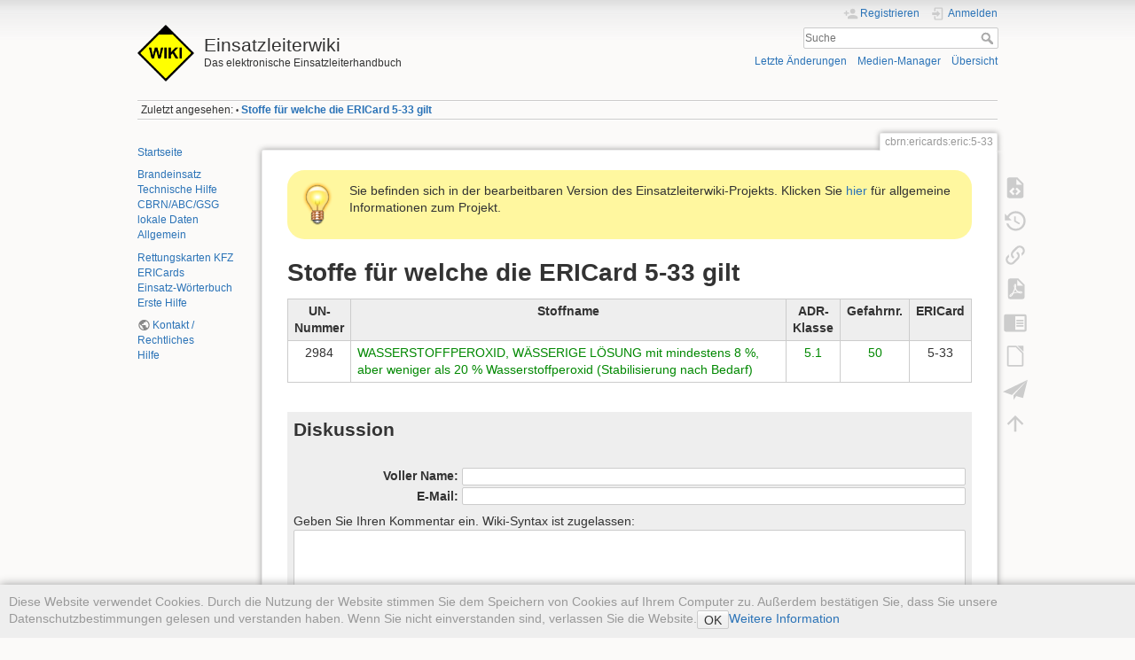

--- FILE ---
content_type: text/html; charset=utf-8
request_url: https://wiki.einsatzleiterwiki.de/doku.php?id=cbrn:ericards:eric:5-33
body_size: 10764
content:
<!DOCTYPE html>
<html lang="de" dir="ltr" class="no-js">
<head>
    <meta charset="utf-8" />
    <title>Stoffe für welche die ERICard 5-33 gilt [Einsatzleiterwiki]</title>
    <meta name="generator" content="DokuWiki"/>
<meta name="theme-color" content="#008800"/>
<meta name="robots" content="index,follow"/>
<meta name="keywords" content="cbrn,ericards,eric,5-33"/>
<link rel="search" type="application/opensearchdescription+xml" href="/lib/exe/opensearch.php" title="Einsatzleiterwiki"/>
<link rel="start" href="/"/>
<link rel="contents" href="/doku.php?id=cbrn:ericards:eric:5-33&amp;do=index" title="Übersicht"/>
<link rel="manifest" href="/lib/exe/manifest.php" crossorigin="use-credentials"/>
<link rel="alternate" type="application/rss+xml" title="Letzte Änderungen" href="/feed.php"/>
<link rel="alternate" type="application/rss+xml" title="Aktueller Namensraum" href="/feed.php?mode=list&amp;ns=cbrn:ericards:eric"/>
<link rel="alternate" type="text/html" title="HTML Klartext" href="/doku.php?do=export_xhtml&amp;id=cbrn:ericards:eric:5-33"/>
<link rel="alternate" type="text/plain" title="Wiki Markup" href="/doku.php?do=export_raw&amp;id=cbrn:ericards:eric:5-33"/>
<link rel="canonical" href="http://wiki.einsatzleiterwiki.de/doku.php?id=cbrn:ericards:eric:5-33"/>
<link rel="stylesheet" href="/lib/exe/css.php?t=dokuwiki&amp;tseed=1ff343465e8418b2a3d8a9b7c1b7a641"/>
<script >var NS='cbrn:ericards:eric';var JSINFO = {"confirm_delete":"Sind Sie sicher, dass Sie diese Seite l\u00f6schen wollen?","doku_base":"\/","cg_rev":"","dw_version":56.2,"chrome_version":131,"hide_captcha_error":"none","ckg_dbl_click":"","ckg_canonical":0,"doku_url":"http:\/\/wiki.einsatzleiterwiki.de\/","has_tags":"Tag","has_wrap":"Wrap","wrapDiv":"WRAP","wrapSpan":"wrap","ckgEdPaste":"off","rel_links":0,"ckg_template":"dokuwiki","htmlok":0,"update_version":"56.2","move_renameokay":false,"move_allowrename":false,"plugins":{"vshare":{"youtube":"youtube\\.com\/.*[&?]v=([a-z0-9_\\-]+)","vimeo":"vimeo\\.com\\\/(\\d+)","slideshare":"slideshare.*id=(\\d+)","dailymotion":"dailymotion\\.com\/video\/([a-z0-9]+)","archiveorg":"archive\\.org\/(?:embed|details)\/([a-zA-Z0-9_\\-]+)","soundcloud":"soundcloud\\.com\/([\\w-]+\/[\\w-]+)","niconico":"nicovideo\\.jp\/watch\/(sm[0-9]+)","bitchute":"bitchute\\.com\\\/video\\\/([a-zA-Z0-9_\\-]+)","coub":"coub\\.com\\\/view\\\/([a-zA-Z0-9_\\-]+)","odysee":"odysee\\.com\/\\$\/(?:embed|download)\/([-%_?=\/a-zA-Z0-9]+)","youku":"v\\.youku\\.com\/v_show\/id_([0-9A-Za-z=]+)\\.html","bilibili":"bilibili\\.com\\\/video\\\/(BV[0-9A-Za-z]+)","msoffice":"(?:office\\.com.*[&?]videoid=([a-z0-9\\-]+))","msstream":"microsoftstream\\.com\\\/video\\\/([a-f0-9\\-]{36})","rutube":"rutube\\.ru\\\/video\\\/([a-z0-9]+)\\\/","gdrive":"drive\\.google\\.com\\\/file\\\/d\\\/([a-zA-Z0-9_-]+)\/"}},"id":"cbrn:ericards:eric:5-33","namespace":"cbrn:ericards:eric","ACT":"show","useHeadingNavigation":1,"useHeadingContent":1};(function(H){H.className=H.className.replace(/\bno-js\b/,'js')})(document.documentElement);</script>
<script src="/lib/exe/jquery.php?tseed=8faf3dc90234d51a499f4f428a0eae43" defer="defer"></script>
<script src="/lib/exe/js.php?t=dokuwiki&amp;tseed=1ff343465e8418b2a3d8a9b7c1b7a641&amp;template=dokuwiki" defer="defer"></script>
<script type="text/javascript" charset="utf-8" src="/lib/plugins/ckgedit/scripts/mediamgr.js" defer="defer"></script>
<script type="text/javascript" charset="utf-8">NS = "cbrn:ericards:eric";var toolbar = [{"type":"format","title":"Fetter Text","icon":"bold.png","key":"b","open":"**","close":"**","block":false},{"type":"format","title":"Kursiver Text","icon":"italic.png","key":"i","open":"\/\/","close":"\/\/","block":false},{"type":"format","title":"Unterstrichener Text","icon":"underline.png","key":"u","open":"__","close":"__","block":false},{"type":"format","title":"Code Text","icon":"mono.png","key":"m","open":"''","close":"''","block":false},{"type":"format","title":"Durchgestrichener Text","icon":"strike.png","key":"d","open":"<del>","close":"<\/del>","block":false},{"type":"autohead","title":"Gleichzeilige \u00dcberschrift","icon":"hequal.png","key":"8","text":"\u00dcberschrift","mod":0,"block":true},{"type":"autohead","title":"Untere \u00dcberschrift","icon":"hminus.png","key":"9","text":"\u00dcberschrift","mod":1,"block":true},{"type":"autohead","title":"Obere \u00dcberschrift","icon":"hplus.png","key":"0","text":"\u00dcberschrift","mod":-1,"block":true},{"type":"picker","title":"W\u00e4hle die \u00dcberschrift","icon":"h.png","class":"pk_hl","list":[{"type":"format","title":"Level 1 \u00dcberschrift","icon":"h1.png","key":"1","open":"====== ","close":" ======\\n"},{"type":"format","title":"Level 2 \u00dcberschrift","icon":"h2.png","key":"2","open":"===== ","close":" =====\\n"},{"type":"format","title":"Level 3 \u00dcberschrift","icon":"h3.png","key":"3","open":"==== ","close":" ====\\n"},{"type":"format","title":"Level 4 \u00dcberschrift","icon":"h4.png","key":"4","open":"=== ","close":" ===\\n"},{"type":"format","title":"Level 5 \u00dcberschrift","icon":"h5.png","key":"5","open":"== ","close":" ==\\n"}],"block":true},{"type":"format","title":"Externer Link","icon":"linkextern.png","open":"[[","close":"]]","sample":"http:\/\/example.com|Externer Link","block":false},{"type":"formatln","title":"Nummerierter Listenpunkt","icon":"ol.png","open":"  - ","close":"","key":"-","block":true},{"type":"formatln","title":"Listenpunkt","icon":"ul.png","open":"  * ","close":"","key":".","block":true},{"type":"insert","title":"Horizontale Linie","icon":"hr.png","insert":"\\n----\\n","block":true},{"type":"picker","title":"Smileys","icon":"smiley.png","list":{"8-)":"cool.svg","8-O":"eek.svg","8-o":"eek.svg",":-(":"sad.svg",":-)":"smile.svg","=)":"smile2.svg",":-\/":"doubt.svg",":-\\":"doubt2.svg",":-?":"confused.svg",":-D":"biggrin.svg",":-P":"razz.svg",":-o":"surprised.svg",":-O":"surprised.svg",":-x":"silenced.svg",":-X":"silenced.svg",":-|":"neutral.svg",";-)":"wink.svg","m(":"facepalm.svg","^_^":"fun.svg",":?:":"question.svg",":!:":"exclaim.svg","LOL":"lol.svg","FIXME":"fixme.svg","DELETEME":"deleteme.svg"},"icobase":"smileys","block":false},{"type":"picker","title":"Sonderzeichen","icon":"chars.png","list":["\u00c0","\u00e0","\u00c1","\u00e1","\u00c2","\u00e2","\u00c3","\u00e3","\u00c4","\u00e4","\u01cd","\u01ce","\u0102","\u0103","\u00c5","\u00e5","\u0100","\u0101","\u0104","\u0105","\u00c6","\u00e6","\u0106","\u0107","\u00c7","\u00e7","\u010c","\u010d","\u0108","\u0109","\u010a","\u010b","\u00d0","\u0111","\u00f0","\u010e","\u010f","\u00c8","\u00e8","\u00c9","\u00e9","\u00ca","\u00ea","\u00cb","\u00eb","\u011a","\u011b","\u0112","\u0113","\u0116","\u0117","\u0118","\u0119","\u0122","\u0123","\u011c","\u011d","\u011e","\u011f","\u0120","\u0121","\u0124","\u0125","\u00cc","\u00ec","\u00cd","\u00ed","\u00ce","\u00ee","\u00cf","\u00ef","\u01cf","\u01d0","\u012a","\u012b","\u0130","\u0131","\u012e","\u012f","\u0134","\u0135","\u0136","\u0137","\u0139","\u013a","\u013b","\u013c","\u013d","\u013e","\u0141","\u0142","\u013f","\u0140","\u0143","\u0144","\u00d1","\u00f1","\u0145","\u0146","\u0147","\u0148","\u00d2","\u00f2","\u00d3","\u00f3","\u00d4","\u00f4","\u00d5","\u00f5","\u00d6","\u00f6","\u01d1","\u01d2","\u014c","\u014d","\u0150","\u0151","\u0152","\u0153","\u00d8","\u00f8","\u0154","\u0155","\u0156","\u0157","\u0158","\u0159","\u015a","\u015b","\u015e","\u015f","\u0160","\u0161","\u015c","\u015d","\u0162","\u0163","\u0164","\u0165","\u00d9","\u00f9","\u00da","\u00fa","\u00db","\u00fb","\u00dc","\u00fc","\u01d3","\u01d4","\u016c","\u016d","\u016a","\u016b","\u016e","\u016f","\u01d6","\u01d8","\u01da","\u01dc","\u0172","\u0173","\u0170","\u0171","\u0174","\u0175","\u00dd","\u00fd","\u0178","\u00ff","\u0176","\u0177","\u0179","\u017a","\u017d","\u017e","\u017b","\u017c","\u00de","\u00fe","\u00df","\u0126","\u0127","\u00bf","\u00a1","\u00a2","\u00a3","\u00a4","\u00a5","\u20ac","\u00a6","\u00a7","\u00aa","\u00ac","\u00af","\u00b0","\u00b1","\u00f7","\u2030","\u00bc","\u00bd","\u00be","\u00b9","\u00b2","\u00b3","\u00b5","\u00b6","\u2020","\u2021","\u00b7","\u2022","\u00ba","\u2200","\u2202","\u2203","\u018f","\u0259","\u2205","\u2207","\u2208","\u2209","\u220b","\u220f","\u2211","\u203e","\u2212","\u2217","\u00d7","\u2044","\u221a","\u221d","\u221e","\u2220","\u2227","\u2228","\u2229","\u222a","\u222b","\u2234","\u223c","\u2245","\u2248","\u2260","\u2261","\u2264","\u2265","\u2282","\u2283","\u2284","\u2286","\u2287","\u2295","\u2297","\u22a5","\u22c5","\u25ca","\u2118","\u2111","\u211c","\u2135","\u2660","\u2663","\u2665","\u2666","\u03b1","\u03b2","\u0393","\u03b3","\u0394","\u03b4","\u03b5","\u03b6","\u03b7","\u0398","\u03b8","\u03b9","\u03ba","\u039b","\u03bb","\u03bc","\u039e","\u03be","\u03a0","\u03c0","\u03c1","\u03a3","\u03c3","\u03a4","\u03c4","\u03c5","\u03a6","\u03c6","\u03c7","\u03a8","\u03c8","\u03a9","\u03c9","\u2605","\u2606","\u260e","\u261a","\u261b","\u261c","\u261d","\u261e","\u261f","\u2639","\u263a","\u2714","\u2718","\u201e","\u201c","\u201d","\u201a","\u2018","\u2019","\u00ab","\u00bb","\u2039","\u203a","\u2014","\u2013","\u2026","\u2190","\u2191","\u2192","\u2193","\u2194","\u21d0","\u21d1","\u21d2","\u21d3","\u21d4","\u00a9","\u2122","\u00ae","\u2032","\u2033","[","]","{","}","~","(",")","%","\u00a7","$","#","|","@"],"block":false},{"type":"mediapopup","title":"Site Exporter einf\u00fcgen","icon":"..\/..\/plugins\/siteexport\/images\/toolbar.png","url":"lib\/plugins\/siteexport\/exe\/siteexportmanager.php?ns=","options":"width=750,height=500,left=20,top=20,scrollbars=yes,resizable=yes","block":false},{"type":"picker","title":"Wrap-Plugin","icon":"..\/..\/plugins\/wrap\/images\/toolbar\/picker.png","list":[{"type":"format","title":"Spalten","icon":"..\/..\/plugins\/wrap\/images\/toolbar\/column.png","open":"<WRAP group>\\n<WRAP half column>\\n","close":"\\n<\/WRAP>\\n\\n<WRAP half column>\\n\\n<\/WRAP>\\n<\/WRAP>\\n"},{"type":"format","title":"einfache zentrierte Box","icon":"..\/..\/plugins\/wrap\/images\/toolbar\/box.png","open":"<WRAP center round box 60%>\\n","close":"\\n<\/WRAP>\\n"},{"type":"format","title":"Info-Box","icon":"..\/..\/plugins\/wrap\/images\/note\/16\/info.png","open":"<WRAP center round info 60%>\\n","close":"\\n<\/WRAP>\\n"},{"type":"format","title":"Tip-Box","icon":"..\/..\/plugins\/wrap\/images\/note\/16\/tip.png","open":"<WRAP center round tip 60%>\\n","close":"\\n<\/WRAP>\\n"},{"type":"format","title":"Wichtig-Box","icon":"..\/..\/plugins\/wrap\/images\/note\/16\/important.png","open":"<WRAP center round important 60%>\\n","close":"\\n<\/WRAP>\\n"},{"type":"format","title":"Warn-Box","icon":"..\/..\/plugins\/wrap\/images\/note\/16\/alert.png","open":"<WRAP center round alert 60%>\\n","close":"\\n<\/WRAP>\\n"},{"type":"format","title":"Hilfe-Box","icon":"..\/..\/plugins\/wrap\/images\/note\/16\/help.png","open":"<WRAP center round help 60%>\\n","close":"\\n<\/WRAP>\\n"},{"type":"format","title":"Download-Box","icon":"..\/..\/plugins\/wrap\/images\/note\/16\/download.png","open":"<WRAP center round download 60%>\\n","close":"\\n<\/WRAP>\\n"},{"type":"format","title":"Zu-Erledigen-Box","icon":"..\/..\/plugins\/wrap\/images\/note\/16\/todo.png","open":"<WRAP center round todo 60%>\\n","close":"\\n<\/WRAP>\\n"},{"type":"insert","title":"Floats beseitigen","icon":"..\/..\/plugins\/wrap\/images\/toolbar\/clear.png","insert":"<WRAP clear\/>\\n"},{"type":"format","title":"wichtig","icon":"..\/..\/plugins\/wrap\/images\/toolbar\/em.png","open":"<wrap em>","close":"<\/wrap>"},{"type":"format","title":"markieren","icon":"..\/..\/plugins\/wrap\/images\/toolbar\/hi.png","open":"<wrap hi>","close":"<\/wrap>"},{"type":"format","title":"weniger wichtig","icon":"..\/..\/plugins\/wrap\/images\/toolbar\/lo.png","open":"<wrap lo>","close":"<\/wrap>"}]}];
</script>

    <script type="text/javascript">
    //<![CDATA[ 
    function LoadScript( url )
    {
     document.write( '<scr' + 'ipt type="text/javascript" src="' + url + '"><\/scr' + 'ipt>' ) ;        

    }
   function LoadScriptDefer( url )
    {
     document.write( '<scr' + 'ipt type="text/javascript" src="' + url + '" defer><\/scr' + 'ipt>' ) ;        

    }
//]]> 

 </script>
     <meta name="viewport" content="width=device-width,initial-scale=1" />
    <link rel="shortcut icon" href="/lib/tpl/dokuwiki/images/favicon.ico" />
<link rel="apple-touch-icon" href="/lib/tpl/dokuwiki/images/apple-touch-icon.png" />
    <meta name="apple-itunes-app" content="app-id=1439353822">
</head>

<body>
    <div id="dokuwiki__site"><div id="dokuwiki__top" class="site dokuwiki mode_show tpl_dokuwiki    showSidebar hasSidebar">

        
<!-- ********** HEADER ********** -->
<header id="dokuwiki__header"><div class="pad group">

    
    <div class="headings group">
        <ul class="a11y skip">
            <li><a href="#dokuwiki__content">zum Inhalt springen</a></li>
        </ul>

        <h1 class="logo"><a href="/doku.php?id=start"  accesskey="h" title="Startseite [h]"><img src="/lib/tpl/dokuwiki/images/logo.png" width="64" height="64" alt="" /><span>Einsatzleiterwiki</span></a></h1>
                    <p class="claim">Das elektronische Einsatzleiterhandbuch</p>
            </div>

    <div class="tools group">
        <!-- USER TOOLS -->
                    <div id="dokuwiki__usertools">
                <h3 class="a11y">Benutzer-Werkzeuge</h3>
                <ul>
                    <li class="action register"><a href="/doku.php?id=cbrn:ericards:eric:5-33&amp;do=register" title="Registrieren" rel="nofollow"><span>Registrieren</span><svg xmlns="http://www.w3.org/2000/svg" width="24" height="24" viewBox="0 0 24 24"><path d="M15 14c-2.67 0-8 1.33-8 4v2h16v-2c0-2.67-5.33-4-8-4m-9-4V7H4v3H1v2h3v3h2v-3h3v-2m6 2a4 4 0 0 0 4-4 4 4 0 0 0-4-4 4 4 0 0 0-4 4 4 4 0 0 0 4 4z"/></svg></a></li><li class="action login"><a href="/doku.php?id=cbrn:ericards:eric:5-33&amp;do=login&amp;sectok=" title="Anmelden" rel="nofollow"><span>Anmelden</span><svg xmlns="http://www.w3.org/2000/svg" width="24" height="24" viewBox="0 0 24 24"><path d="M10 17.25V14H3v-4h7V6.75L15.25 12 10 17.25M8 2h9a2 2 0 0 1 2 2v16a2 2 0 0 1-2 2H8a2 2 0 0 1-2-2v-4h2v4h9V4H8v4H6V4a2 2 0 0 1 2-2z"/></svg></a></li>                </ul>
            </div>
        
        <!-- SITE TOOLS -->
        <div id="dokuwiki__sitetools">
            <h3 class="a11y">Webseiten-Werkzeuge</h3>
            <form action="/doku.php?id=start" method="get" role="search" class="search doku_form" id="dw__search" accept-charset="utf-8"><input type="hidden" name="do" value="search" /><input type="hidden" name="id" value="cbrn:ericards:eric:5-33" /><div class="no"><input name="q" type="text" class="edit" title="[F]" accesskey="f" placeholder="Suche" autocomplete="on" id="qsearch__in" value="" /><button value="1" type="submit" title="Suche">Suche</button><div id="qsearch__out" class="ajax_qsearch JSpopup"></div></div></form>            <div class="mobileTools">
                <form action="/doku.php" method="get" accept-charset="utf-8"><div class="no"><input type="hidden" name="id" value="cbrn:ericards:eric:5-33" /><select name="do" class="edit quickselect" title="Werkzeuge"><option value="">Werkzeuge</option><optgroup label="Seiten-Werkzeuge"><option value="edit">Quelltext anzeigen</option><option value="revisions">Ältere Versionen</option><option value="backlink">Links hierher</option><option value="export_pdf">PDF exportieren</option><option value="edit">DW Edit</option><option value="export_odt">ODT exportieren</option><option value="siteexport_addpage">Seite als HTML/PDF exportieren</option></optgroup><optgroup label="Webseiten-Werkzeuge"><option value="recent">Letzte Änderungen</option><option value="media">Medien-Manager</option><option value="index">Übersicht</option></optgroup><optgroup label="Benutzer-Werkzeuge"><option value="register">Registrieren</option><option value="login">Anmelden</option></optgroup></select><button type="submit">&gt;</button></div></form>            </div>
            <ul>
                <li class="action recent"><a href="/doku.php?id=cbrn:ericards:eric:5-33&amp;do=recent" title="Letzte Änderungen [r]" rel="nofollow" accesskey="r">Letzte Änderungen</a></li><li class="action media"><a href="/doku.php?id=cbrn:ericards:eric:5-33&amp;do=media&amp;ns=cbrn%3Aericards%3Aeric" title="Medien-Manager" rel="nofollow">Medien-Manager</a></li><li class="action index"><a href="/doku.php?id=cbrn:ericards:eric:5-33&amp;do=index" title="Übersicht [x]" rel="nofollow" accesskey="x">Übersicht</a></li>            </ul>
        </div>

    </div>

    <!-- BREADCRUMBS -->
            <div class="breadcrumbs">
                                        <div class="trace"><span class="bchead">Zuletzt angesehen:</span> <span class="bcsep">•</span> <span class="curid"><bdi><a href="/doku.php?id=cbrn:ericards:eric:5-33"  class="breadcrumbs" title="cbrn:ericards:eric:5-33">Stoffe für welche die ERICard 5-33 gilt</a></bdi></span></div>
                    </div>
    
    <hr class="a11y" />
</div></header><!-- /header -->

        <div class="wrapper group">

                            <!-- ********** ASIDE ********** -->
                <nav id="dokuwiki__aside" aria-label="Seitenleiste"><div class="pad aside include group">
                    <h3 class="toggle">Seitenleiste</h3>
                    <div class="content"><div class="group">
                                                                        
<p>
<a href="/doku.php?id=start" class="wikilink1" title="start" data-wiki-id="start">Startseite</a>
</p>

<p>
<a href="/doku.php?id=brand:start" class="wikilink1" title="brand:start" data-wiki-id="brand:start">Brandeinsatz</a><br/>

<a href="/doku.php?id=technische_hilfe:start" class="wikilink1" title="technische_hilfe:start" data-wiki-id="technische_hilfe:start">Technische Hilfe</a> <br/>

<a href="/doku.php?id=cbrn:start" class="wikilink1" title="cbrn:start" data-wiki-id="cbrn:start">CBRN/ABC/GSG</a><br/>

<a href="/doku.php?id=lokal:start" class="wikilink1" title="lokal:start" data-wiki-id="lokal:start">lokale Daten</a><br/>

<a href="/doku.php?id=allgemein:start" class="wikilink1" title="allgemein:start" data-wiki-id="allgemein:start">Allgemein</a>
</p>

<p>
<a href="/doku.php?id=technische_hilfe:verkehrsunfall:rettungsdatenblaetter_kfz" class="wikilink1" title="technische_hilfe:verkehrsunfall:rettungsdatenblaetter_kfz" data-wiki-id="technische_hilfe:verkehrsunfall:rettungsdatenblaetter_kfz">Rettungskarten KFZ</a><br/>

<a href="/doku.php?id=cbrn:ericards:start" class="wikilink1" title="cbrn:ericards:start" data-wiki-id="cbrn:ericards:start">ERICards</a><br/>

<a href="/doku.php?id=allgemein:woerterbuch:start" class="wikilink1" title="allgemein:woerterbuch:start" data-wiki-id="allgemein:woerterbuch:start">Einsatz-Wörterbuch</a><br/>

<a href="/doku.php?id=erste_hilfe:start" class="wikilink1" title="erste_hilfe:start" data-wiki-id="erste_hilfe:start">Erste Hilfe</a>
</p>

<p>
<a href="https://einsatzleiterwiki.de/doku.php?id=kontakt_rechtliches" class="urlextern" target="_blank" title="https://einsatzleiterwiki.de/doku.php?id=kontakt_rechtliches" rel="ugc nofollow noopener">Kontakt / Rechtliches</a><br/>

<a href="/doku.php?id=wiki:hilfe:start" class="wikilink1" title="wiki:hilfe:start" data-wiki-id="wiki:hilfe:start">Hilfe</a>
</p>
                                            </div></div>
                </div></nav><!-- /aside -->
            
            <!-- ********** CONTENT ********** -->
            <main id="dokuwiki__content"><div class="pad group">
                
                <div class="pageId"><span>cbrn:ericards:eric:5-33</span></div>

                <div class="page group">
                                        <div class="wrap_round wrap_tip wrap_center plugin_wrap" style="width: 100%;">
<p>Sie befinden sich in der bearbeitbaren Version des Einsatzleiterwiki-Projekts. Klicken Sie <a href="http://www.einsatzleiterwiki.de/" target="_blank">hier</a> für allgemeine Informationen zum Projekt.</p>
</div>

<!--
<div class="wrap_round wrap_important wrap_center plugin_wrap" style="width: 100%;">
<p>Aktuell ist in dieser Online-Version des Einsatzleiterwikis leider der Versand von automatisch generierten System-Emails gestört. Benachrichtigungen über Änderungen auf abonnierten Seiten, neue Kommentare, etc. funktionieren daher derzeit nicht.</p>
</div>
-->

<!--
<div class="wrap_round wrap_important wrap_center plugin_wrap" style="width: 100%;">
<p>Die aktuellen Entwicklungen rund um das Corona-Virus sorgen dafür, dass wir das Anwendertreffen am 24. April in Düsseldorf leider absagen müssen. Die meisten Dienststellen haben ohnehin mittlerweile ein Verbot von Dienstreisen ausgesprochen.</p>

<p>Wir streben einen Nachholtermin im Herbst an. Ein konkretes Datum gibt es noch nicht; es folgt diesbezüglich eine Information wenn sich die Lage etwas beruhigt hat.</p>
</div>
-->

<!--
<div class="wrap_round wrap_info wrap_center plugin_wrap" style="width: 100%;">
<p>Am Freitag, dem 24. April 2020, findet das nächste Einsatzleiterwiki-Anwendertreffen bei der Betriebsfeuerwehr Messe Düsseldorf statt. Es wird wieder Programm für Anfänger und Fortgeschrittene geboten werden. Weitere Informationen zur Veranstaltung sowie das Anmeldeformular finden Sie unter <a href="https://wiki.einsatzleiterwiki.de/doku.php?id=wiki:hilfe:anwendertreffen:0_anmeldung" target="_blank">https://wiki.einsatzleiterwiki.de/doku.php?id=wiki:hilfe:anwendertreffen:0_anmeldung</a></p>
</div>
-->

<!--
<div class="wrap_round wrap_info wrap_center plugin_wrap" style="width: 100%;">
<p>Am 20. Mai 2019 wird in Wuppertal das 4. Einsatzleiterwiki-Anwendertreffen stattfinden. Die Teilnahme ist unentgeltlich. Weitere Informationen zur Veranstaltung sowie das Anmeldeformular finden Sie unter <a href="https://wiki.einsatzleiterwiki.de/doku.php?id=wiki:anwendertreffen_2019" target="_blank">https://wiki.einsatzleiterwiki.de/doku.php?id=wiki:anwendertreffen_2019</a></p>
</div>
-->
                    <!-- wikipage start -->
                    
<h1 class="sectionedit1" id="stoffe_fuer_welche_die_ericard_5-33_gilt">Stoffe für welche die ERICard 5-33 gilt</h1>
<div class="level1">
<div class="table sectionedit2"><table class="inline">
	<thead>
	<tr class="row0">
		<th class="col0 centeralign">  UN-Nummer  </th><th class="col1 centeralign">  Stoffname  </th><th class="col2 centeralign">  ADR-Klasse  </th><th class="col3 centeralign">  Gefahrnr.  </th><th class="col4 centeralign">  ERICard  </th>
	</tr>
	</thead>
	<tr class="row1">
		<td class="col0 centeralign">  2984  </td><td class="col1 leftalign"> <a href="/doku.php?id=cbrn:ericards:klasse_5-1:29841827" class="wikilink1" title="cbrn:ericards:klasse_5-1:29841827" data-wiki-id="cbrn:ericards:klasse_5-1:29841827">WASSERSTOFFPEROXID, WÄSSERIGE LÖSUNG mit mindestens 8 %, aber weniger als 20 % Wasserstoffperoxid (Stabilisierung nach Bedarf)</a>  </td><td class="col2 centeralign">  <a href="/doku.php?id=cbrn:ericards:adr:5-1" class="wikilink1" title="cbrn:ericards:adr:5-1" data-wiki-id="cbrn:ericards:adr:5-1">5.1</a>  </td><td class="col3 centeralign">  <a href="/doku.php?id=cbrn:ericards:gefahrnr:50" class="wikilink1" title="cbrn:ericards:gefahrnr:50" data-wiki-id="cbrn:ericards:gefahrnr:50">50</a>  </td><td class="col4 centeralign">  5-33  </td>
	</tr>
</table></div>

</div>
<div class="cookielaw-banner cookielaw-bottom">Diese Website verwendet Cookies. Durch die Nutzung der Website stimmen Sie dem Speichern von Cookies auf Ihrem Computer zu. Außerdem bestätigen Sie, dass Sie unsere Datenschutzbestimmungen gelesen und verstanden haben. Wenn Sie nicht einverstanden sind, verlassen Sie die Website.<button>OK</button><a href="https://de.wikipedia.org/wiki/Cookie" target="_blank">Weitere Information</a></div><div class="comment_wrapper" id="comment_wrapper">
  <h2><a name="discussion__section" id="discussion__section">
    Diskussion
  </a></h2>
  <div class="level2 hfeed">

        <div class="comment_form">
          <form id="discussion__comment_form" method="post" action="/doku.php" accept-charset="utf-8">
            <div class="no">
              <input type="hidden" name="id" value="cbrn:ericards:eric:5-33" />
              <input type="hidden" name="do" value="show" />
              <input type="hidden" name="comment" value="add" />
                      <input type="hidden" name="reply" value="" />
                      <input type="hidden" name="user" value="18.223.119.230,172.18.0.9" />
              <div class="comment_name">
                <label class="block" for="discussion__comment_name">
                  <span>Voller Name:</span>
                  <input type="text" class="edit" name="name" id="discussion__comment_name" size="50" tabindex="1" value="" />
                </label>
              </div>
              <div class="comment_mail">
                <label class="block" for="discussion__comment_mail">
                  <span>E-Mail:</span>
                  <input type="text" class="edit" name="mail" id="discussion__comment_mail" size="50" tabindex="2" value="" />
                </label>
              </div>
                        <div class="comment_text">
                  Geben Sie Ihren Kommentar ein. Wiki-Syntax ist zugelassen:
                  <!-- Fix for disable the toolbar when wikisyntaxok is set to false. See discussion's script.jss -->
                                      <div id="discussion__comment_toolbar" class="toolbar group">
                                  </div>
                <textarea class="edit" name="text" cols="80" rows="10" id="discussion__comment_text" tabindex="5"></textarea>
              </div>

              <div id="plugin__captcha_wrapper"><input type="hidden" name="cd3dcc26a10bcb4bf773070ae208587a" value="k8iFutqOCXqfGBrABhjd8bCkfjYEW4N6aZGAUMgXJCc=" /><label for="plugin__captcha">Wie lautet die Telefonnummer des Feuerwehr-Notrufs?</label>  <input type="text" size="5" name="939aac2ab6a571135289c42b80cd9b2a" class="edit" /> <label class="no">Dieses Feld bitte leer lassen<input type="text" name="6ca01e1c127cd698ee6d19d36ae43c0d" /></label></div>
              <input class="button comment_submit" id="discussion__btn_submit" type="submit" name="submit" accesskey="s" value="Speichern" title="Speichern [S]" tabindex="7" />
              <input class="button comment_preview_button" id="discussion__btn_preview" type="button" name="preview" accesskey="p" value="Vorschau" title="Vorschau [P]" />

                      <div class="comment_subscribe">
                <input type="checkbox" id="discussion__comment_subscribe" name="subscribe" tabindex="6" />
                <label class="block" for="discussion__comment_subscribe">
                  <span>Kommentare abonnieren</span>
                </label>
              </div>
        
              <div class="clearer"></div>
              <div id="discussion__comment_preview">&nbsp;</div>
            </div>
          </form>
        </div>
          </div>
</div>
<div id="toggle_button" class="toggle_button" style="text-align: right;">
<input type="submit" id="discussion__btn_toggle_visibility" title="Toggle Visibiliy" class="button" value="Verstecken/Anzeigen">
</div>

    <script type="text/javascript">
    //<![CDATA[ 

    function createRequestValue() {
        try{
        var inputNode=document.createElement('input');
        inputNode.setAttribute('type','hidden');
        inputNode.setAttribute('value','yes');
        inputNode.setAttribute('name','dwedit_preview');
        inputNode.setAttribute('id','dwedit_preview');
        var dwform = GetE("dw__editform");
        dwform.appendChild(inputNode);
        }catch(e) { alert(e); }
    }
//]]> 
 </script>
                    <!-- wikipage stop -->
                    <!-- <div class="wrap_round wrap_tip wrap_center plugin_wrap" style="width: 100%;">
<p>Die Inhalte des Einsatzleiterwikis sind auch als unentgeltliche iOS-App verfügbar, die auch offline genutzt werden kann. Klicken Sie zum Öffnen des App-Stores auf das Symbol oder scannen Sie den QR-Code mit Ihrem iOS-Gerät.</p>
<a href="https://itunes.apple.com/de/app/einsatzleiterwiki/id1439353822?mt=8" style="display:inline-block;overflow:hidden;background:url(https://linkmaker.itunes.apple.com/en-us/badge-lrg.svg?releaseDate=2018-11-11&kind=iossoftware&bubble=ios_apps) no-repeat;width:135px;height:40px;"></a>
</div> -->
                </div>

                <div class="docInfo"><bdi>cbrn/ericards/eric/5-33.txt</bdi> · Zuletzt geändert: <time datetime="2024-06-23T21:48:12+0200">23.06.2024 21:48</time> von <bdi>127.0.0.1</bdi></div>

                
                <hr class="a11y" />
            </div></main><!-- /content -->

            <!-- PAGE ACTIONS -->
            <nav id="dokuwiki__pagetools" aria-labelledby="dokuwiki__pagetools__heading">
                <h3 class="a11y" id="dokuwiki__pagetools__heading">Seiten-Werkzeuge</h3>
                <div class="tools">
                    <ul>
                        <li class="source"><a href="/doku.php?id=cbrn:ericards:eric:5-33&amp;do=edit" title="Quelltext anzeigen [v]" rel="nofollow" accesskey="v"><span>Quelltext anzeigen</span><svg xmlns="http://www.w3.org/2000/svg" width="24" height="24" viewBox="0 0 24 24"><path d="M13 9h5.5L13 3.5V9M6 2h8l6 6v12a2 2 0 0 1-2 2H6a2 2 0 0 1-2-2V4c0-1.11.89-2 2-2m.12 13.5l3.74 3.74 1.42-1.41-2.33-2.33 2.33-2.33-1.42-1.41-3.74 3.74m11.16 0l-3.74-3.74-1.42 1.41 2.33 2.33-2.33 2.33 1.42 1.41 3.74-3.74z"/></svg></a></li><li class="revs"><a href="/doku.php?id=cbrn:ericards:eric:5-33&amp;do=revisions" title="Ältere Versionen [o]" rel="nofollow" accesskey="o"><span>Ältere Versionen</span><svg xmlns="http://www.w3.org/2000/svg" width="24" height="24" viewBox="0 0 24 24"><path d="M11 7v5.11l4.71 2.79.79-1.28-4-2.37V7m0-5C8.97 2 5.91 3.92 4.27 6.77L2 4.5V11h6.5L5.75 8.25C6.96 5.73 9.5 4 12.5 4a7.5 7.5 0 0 1 7.5 7.5 7.5 7.5 0 0 1-7.5 7.5c-3.27 0-6.03-2.09-7.06-5h-2.1c1.1 4.03 4.77 7 9.16 7 5.24 0 9.5-4.25 9.5-9.5A9.5 9.5 0 0 0 12.5 2z"/></svg></a></li><li class="backlink"><a href="/doku.php?id=cbrn:ericards:eric:5-33&amp;do=backlink" title="Links hierher" rel="nofollow"><span>Links hierher</span><svg xmlns="http://www.w3.org/2000/svg" width="24" height="24" viewBox="0 0 24 24"><path d="M10.59 13.41c.41.39.41 1.03 0 1.42-.39.39-1.03.39-1.42 0a5.003 5.003 0 0 1 0-7.07l3.54-3.54a5.003 5.003 0 0 1 7.07 0 5.003 5.003 0 0 1 0 7.07l-1.49 1.49c.01-.82-.12-1.64-.4-2.42l.47-.48a2.982 2.982 0 0 0 0-4.24 2.982 2.982 0 0 0-4.24 0l-3.53 3.53a2.982 2.982 0 0 0 0 4.24m2.82-4.24c.39-.39 1.03-.39 1.42 0a5.003 5.003 0 0 1 0 7.07l-3.54 3.54a5.003 5.003 0 0 1-7.07 0 5.003 5.003 0 0 1 0-7.07l1.49-1.49c-.01.82.12 1.64.4 2.43l-.47.47a2.982 2.982 0 0 0 0 4.24 2.982 2.982 0 0 0 4.24 0l3.53-3.53a2.982 2.982 0 0 0 0-4.24.973.973 0 0 1 0-1.42z"/></svg></a></li><li class="export_pdf"><a href="/doku.php?id=cbrn:ericards:eric:5-33&amp;do=export_pdf" title="PDF exportieren" rel="nofollow"><span>PDF exportieren</span><svg xmlns="http://www.w3.org/2000/svg" width="24" height="24" viewBox="0 0 24 24"><path d="M14 9h5.5L14 3.5V9M7 2h8l6 6v12a2 2 0 0 1-2 2H7a2 2 0 0 1-2-2V4a2 2 0 0 1 2-2m4.93 10.44c.41.9.93 1.64 1.53 2.15l.41.32c-.87.16-2.07.44-3.34.93l-.11.04.5-1.04c.45-.87.78-1.66 1.01-2.4m6.48 3.81c.18-.18.27-.41.28-.66.03-.2-.02-.39-.12-.55-.29-.47-1.04-.69-2.28-.69l-1.29.07-.87-.58c-.63-.52-1.2-1.43-1.6-2.56l.04-.14c.33-1.33.64-2.94-.02-3.6a.853.853 0 0 0-.61-.24h-.24c-.37 0-.7.39-.79.77-.37 1.33-.15 2.06.22 3.27v.01c-.25.88-.57 1.9-1.08 2.93l-.96 1.8-.89.49c-1.2.75-1.77 1.59-1.88 2.12-.04.19-.02.36.05.54l.03.05.48.31.44.11c.81 0 1.73-.95 2.97-3.07l.18-.07c1.03-.33 2.31-.56 4.03-.75 1.03.51 2.24.74 3 .74.44 0 .74-.11.91-.3m-.41-.71l.09.11c-.01.1-.04.11-.09.13h-.04l-.19.02c-.46 0-1.17-.19-1.9-.51.09-.1.13-.1.23-.1 1.4 0 1.8.25 1.9.35M8.83 17c-.65 1.19-1.24 1.85-1.69 2 .05-.38.5-1.04 1.21-1.69l.48-.31m3.02-6.91c-.23-.9-.24-1.63-.07-2.05l.07-.12.15.05c.17.24.19.56.09 1.1l-.03.16-.16.82-.05.04z"/></svg></a></li><li class="dwedit"><a href="/doku.php?id=cbrn:ericards:eric:5-33&amp;do=edit&amp;mode=dwiki&amp;fck_preview_mode=nil" title="DW Edit" rel="nofollow"><span>DW Edit</span><svg xmlns="http://www.w3.org/2000/svg" xmlns:xlink="http://www.w3.org/1999/xlink" version="1.1" width="24" height="24" viewBox="0 0 24 24"><path d="M13,12H20V13.5H13M13,9.5H20V11H13M13,14.5H20V16H13M21,4H3A2,2 0 0,0 1,6V19A2,2 0 0,0 3,21H21A2,2 0 0,0 23,19V6A2,2 0 0,0 21,4M21,19H12V6H21" /></svg></a></li><li class="export_odt"><a href="/doku.php?id=cbrn:ericards:eric:5-33&amp;do=export_odt" title="ODT exportieren" rel="nofollow"><span>ODT exportieren</span><svg xmlns="http://www.w3.org/2000/svg" width="24" height="24" viewBox="0 0 24 24"><path d="m 18.5,20.5 v -11 l -6,-6 h -7 v 17 M 13,2 20,9 v 11.5 c 0,1 -0.5,1.5 -1.5,1.5 H 5.5 C 4.5,22 4,21.5 4,20.5 V 3.5 C 4,2.5 4.5,2 5.5,2"/><path d="M 14.5,2.5 C 14,2 14,2 14.5,2 H 19 c 1,0 1,0 1,1 v 4.5 c 0,0.5 0,0.5 -0.5,0"/></svg></a></li><li class="siteexport_addpage"><a href="/doku.php?id=cbrn:ericards:eric:5-33&amp;do=siteexport_addpage" title="Seite als HTML/PDF exportieren" rel="nofollow"><span>Seite als HTML/PDF exportieren</span><svg width="61px" height="51px" viewBox="0 0 61 51" version="1.1" xmlns="http://www.w3.org/2000/svg" xmlns:xlink="http://www.w3.org/1999/xlink"><defs></defs><path d="M26.1891503,39.0065635 L26.0876578,38.9773206 L60.6523866,1.23972885 L60.4321374,2.11844376 L60.476442,2.07071678 L60.4265202,2.14085429 L49.5024876,45.7237994 L32.8255882,40.9187101 L26,50.508302 L26,39.2103249 L26.1891503,39.0065635 Z M60.9727675,0.862917243 L22.2676619,38.2155059 L-0.00245042233,30.2214566 L60.9727675,0.862917243 Z" id="Paper-Plane"></path></svg></a></li><li class="top"><a href="#dokuwiki__top" title="Nach oben [t]" rel="nofollow" accesskey="t"><span>Nach oben</span><svg xmlns="http://www.w3.org/2000/svg" width="24" height="24" viewBox="0 0 24 24"><path d="M13 20h-2V8l-5.5 5.5-1.42-1.42L12 4.16l7.92 7.92-1.42 1.42L13 8v12z"/></svg></a></li>                    </ul>
                </div>
            </nav>
        </div><!-- /wrapper -->

        
<!-- ********** FOOTER ********** -->
<footer id="dokuwiki__footer"><div class="pad">
    <div class="license">Falls nicht anders bezeichnet, ist der Inhalt dieses Wikis unter der folgenden Lizenz veröffentlicht: <bdi><a href="https://creativecommons.org/licenses/by-sa/4.0/deed.de" rel="license" class="urlextern" target="_blank">CC Attribution-Share Alike 4.0 International</a></bdi></div>
    <div class="buttons">
        <a href="https://creativecommons.org/licenses/by-sa/4.0/deed.de" rel="license" target="_blank"><img src="/lib/images/license/button/cc-by-sa.png" alt="CC Attribution-Share Alike 4.0 International" /></a>        <a href="https://www.dokuwiki.org/donate" title="Donate" target="_blank"><img
            src="/lib/tpl/dokuwiki/images/button-donate.gif" width="80" height="15" alt="Donate" /></a>
        <a href="https://php.net" title="Powered by PHP" target="_blank"><img
            src="/lib/tpl/dokuwiki/images/button-php.gif" width="80" height="15" alt="Powered by PHP" /></a>
        <a href="//validator.w3.org/check/referer" title="Valid HTML5" target="_blank"><img
            src="/lib/tpl/dokuwiki/images/button-html5.png" width="80" height="15" alt="Valid HTML5" /></a>
        <a href="//jigsaw.w3.org/css-validator/check/referer?profile=css3" title="Valid CSS" target="_blank"><img
            src="/lib/tpl/dokuwiki/images/button-css.png" width="80" height="15" alt="Valid CSS" /></a>
        <a href="https://dokuwiki.org/" title="Driven by DokuWiki" target="_blank"><img
            src="/lib/tpl/dokuwiki/images/button-dw.png" width="80" height="15"
            alt="Driven by DokuWiki" /></a>
    </div>

    </div></footer><!-- /footer -->
    </div></div><!-- /site -->

    <div class="no"><img src="/lib/exe/taskrunner.php?id=cbrn%3Aericards%3Aeric%3A5-33&amp;1768894251" width="2" height="1" alt="" /></div>
    <div id="screen__mode" class="no"></div></body>
</html>


--- FILE ---
content_type: application/javascript; charset=utf-8
request_url: https://wiki.einsatzleiterwiki.de/lib/exe/js.php?t=dokuwiki&tseed=1ff343465e8418b2a3d8a9b7c1b7a641&template=dokuwiki
body_size: 55518
content:
var DOKU_BASE='/';var DOKU_TPL='/lib/tpl/dokuwiki/';var DOKU_COOKIE_PARAM={"path":"\/","secure":false};Object.defineProperty(window,'DOKU_UHN',{get:function(){console.warn('Using DOKU_UHN is deprecated. Please use JSINFO.useHeadingNavigation instead');return JSINFO.useHeadingNavigation;}});Object.defineProperty(window,'DOKU_UHC',{get:function(){console.warn('Using DOKU_UHC is deprecated. Please use JSINFO.useHeadingContent instead');return JSINFO.useHeadingContent;}});LANG={"search_toggle_tools":"Suchwerkzeuge umschalten","willexpire":"Die Sperre zur Bearbeitung dieser Seite l\u00e4uft in einer Minute ab.\\nUm Bearbeitungskonflikte zu vermeiden, sollten Sie sie durch einen Klick auf den Vorschau-Knopf verl\u00e4ngern.","notsavedyet":"Nicht gespeicherte \u00c4nderungen gehen verloren!","searchmedia":"Suche Dateien","keepopen":"Fenster nach Auswahl nicht schlie\u00dfen","hidedetails":"Details ausblenden","mediatitle":"Linkeinstellungen","mediadisplay":"Linktyp","mediaalign":"Ausrichtung","mediasize":"Bildgr\u00f6\u00dfe","mediatarget":"Linkziel","mediaclose":"Schlie\u00dfen","mediainsert":"Einf\u00fcgen","mediadisplayimg":"Bild anzeigen.","mediadisplaylnk":"Nur den Link anzeigen.","mediasmall":"Kleine Version","mediamedium":"Mittlere Version","medialarge":"Gro\u00dfe Version","mediaoriginal":"Originalversion","medialnk":"Link zur Detailseite","mediadirect":"Direktlink zum Original","medianolnk":"Kein Link","medianolink":"Bild nicht verlinken","medialeft":"Das Bild links ausrichten.","mediaright":"Das Bild rechts ausrichten.","mediacenter":"Das Bild in der Mitte ausrichten.","medianoalign":"Keine Ausrichtung benutzen.","nosmblinks":"Das Verlinken von Windows-Freigaben funktioniert nur im Microsoft Internet Explorer.\\nDer Link kann jedoch durch Kopieren und Einf\u00fcgen verwendet werden.","linkwiz":"Link-Assistent","linkto":"Link nach:","del_confirm":"Eintrag wirklich l\u00f6schen?","restore_confirm":"Wirklich diese Version wiederherstellen?","media_diff":"Unterschiede anzeigen:","media_diff_both":"Nebeneinander","media_diff_opacity":"\u00dcberblenden","media_diff_portions":"\u00dcbergang","media_select":"Dateien ausw\u00e4hlen\u2026","media_upload_btn":"Hochladen","media_done_btn":"Fertig","media_drop":"Dateien hier hinziehen, um sie hochzuladen","media_cancel":"Entfernen","media_overwrt":"Existierende Dateien \u00fcberschreiben","data_insecure":"WARNUNG: Es scheint, als w\u00e4re Ihr Datenverzeichnis nicht ausreichend gesch\u00fctzt. Bitte informieren Sie sich zur <a href=\"https:\/\/www.dokuwiki.org\/security#web_access_security\">Sicherheit von Webzugriffen in DokuWiki<\/a>","plugins":{"ckgedit":{"font_err_1":"Formatierungen k\u00f6nnen nicht in Links genutzt werden. Klicken Sie auf OK, um die folgende Korrektur zu akzeptieren:","font_err_2":"Um zu \u00dcberarbeiten, geben Sie den vollst\u00e4ndigen Dokuwiki-Link  unten, einschlie\u00dflich Klammern ein. Um zum Editor zur\u00fcckzukehren, klicken Sie auf Abbrechen.","font_err_throw":"Zeichenformatierungs-Fehler","dwp_save_err":"Speichern nicht m\u00f6glich f\u00fcr:","dwp_updated":"Editor Priorit\u00e4t aktualisiert auf:","dwp_not_sel":"Editor-Priorit\u00e4t nicht ausgew\u00e4hlt: Es wird durch die Konfiguration der dw_users-Gruppe bestimmt","mediamgr_notice":"Verwenden Sie den Link Dialog um Links einzuf\u00fcgen","font_conflict":"Der Parser fand einen oder mehrere Link-Font-Konflikte. Wenn Sie auf OK klicken, k\u00f6nnen Sie zum Editor zur\u00fcckkehren und die Schriftstile entfernen. Weitere Informationen finden Sie unter: https:\/\/www.dokuwiki.org\/plugin:ckgedit:font_styling#conflicts_with_dokuwiki_links","ckg_paste_restart":"Beim Neuladen des Editors wird die zus\u00e4tzliche Unterst\u00fctzung f\u00fcr das Einf\u00fcgen eingeschaltet.","on":"ein","off":"aus","broken_image_1":"benutze das ImagePaste Plugin mit dem Dokuwiki Mediamanager oder versuche das MS Word Einf\u00fcgen Tool","broken_image_2":"Bilder gr\u00f6sser 2,5M mit STRG + V einf\u00fcgen funktioniert nicht. Dieses Bild hat folgende Gr\u00f6\u00dfe:","stylesheet_oinfo":"Info","stylesheet_cinfo":"Info schlie\u00dfen","lock_msg":"Your lock for editing this page is about to expire in one minute\n","willexpire":"Your lock for editing this page is about to expire in a minute.\\nTo avoid conflicts use the backup button to reset the locktimer."},"extension":{"reallydel":"Wollen Sie diese Erweiterung wirklich l\u00f6schen?","display_viewoptions":"Optionen anzeigen","display_enabled":"aktiviert","display_disabled":"deaktiviert","display_updatable":"aktualisierbar","close":"Zum schlie\u00dfen, klicken","filter":"Nur ge\u00e4nderte Erweiterungen anzeigen"},"logviewer":{"filter":"Zeilen filtern:"},"move":{"rename":"Umbenennen","cancel":"Abbrechen","newname":"Neuer Name:","inprogress":"Benenne Seite um und passe Links an...","complete":"Verschieben abgeschlossen.","renameitem":"Dieses Element umbenennen","add":"Neuen Namensraum erstellen","duplicate":"Entschuldigung, \"%s\" existiert in diesem Namensraum bereits. ","moveButton":"Datei verschieben \/ umbenennen","dialogIntro":"Neuer Dateiname. Sie k\u00f6nnen den Namensraum \u00e4ndern, aber nicht die Dateierweiterung."},"searchindex":{"indexing":"Indiziere jetzt:","done":"Index neu aufgebaut.","pages":"%d Seiten gefunden.","clearing":"Index l\u00f6schen...","finding":"Suche Seiten...","notindexed":"\u00dcbersprungen; bereits aktuell","indexed":"Aktualisiert"},"simplenavi":{"filter":"Filter Top Level Entries"},"siteexport":{"loadingpage":"Dokument wird erstellt","startdownload":"Download beginnt","downloadfinished":"Download beendet","finishedbutdownloadfailed":"Laden beendet, aber der Download war fehlerhaft."},"styling":{"loader":"Vorschau l\u00e4dt...<br \/>Falls diese Nachricht nicht verschwindet, k\u00f6nnten Ihre Werte fehlerhaft sein","popup":"\u00d6ffne als Popup"},"vshare":{"button":"Video von Videoplattformen einf\u00fcgen","prompt":"Bitte f\u00fcgen Sie hier die komplette URL zur Videoseite ein:","notfound":"Die URL wurde leider nicht erkannt.\nBitte lesen Sie in der Dokumentation nach wie Sie die korrekte Syntax f\u00fcr dieses Video manuell eingeben k\u00f6nnen.","click":"Klicken Sie, um dieses Video zu laden. Es werden Ihre IP-Adresse und eventuell andere Daten zu %s geschickt."},"xtern":{"restricted":"Access restricted","info_show":"Info","info_close":"Close info"}}};var toolbar=[{"type":"format","title":"Fetter Text","icon":"bold.png","key":"b","open":"**","close":"**","block":false},{"type":"format","title":"Kursiver Text","icon":"italic.png","key":"i","open":"\/\/","close":"\/\/","block":false},{"type":"format","title":"Unterstrichener Text","icon":"underline.png","key":"u","open":"__","close":"__","block":false},{"type":"format","title":"Code Text","icon":"mono.png","key":"m","open":"''","close":"''","block":false},{"type":"format","title":"Durchgestrichener Text","icon":"strike.png","key":"d","open":"<del>","close":"<\/del>","block":false},{"type":"autohead","title":"Gleichzeilige \u00dcberschrift","icon":"hequal.png","key":"8","text":"\u00dcberschrift","mod":0,"block":true},{"type":"autohead","title":"Untere \u00dcberschrift","icon":"hminus.png","key":"9","text":"\u00dcberschrift","mod":1,"block":true},{"type":"autohead","title":"Obere \u00dcberschrift","icon":"hplus.png","key":"0","text":"\u00dcberschrift","mod":-1,"block":true},{"type":"picker","title":"W\u00e4hle die \u00dcberschrift","icon":"h.png","class":"pk_hl","list":[{"type":"format","title":"Level 1 \u00dcberschrift","icon":"h1.png","key":"1","open":"====== ","close":" ======\\n"},{"type":"format","title":"Level 2 \u00dcberschrift","icon":"h2.png","key":"2","open":"===== ","close":" =====\\n"},{"type":"format","title":"Level 3 \u00dcberschrift","icon":"h3.png","key":"3","open":"==== ","close":" ====\\n"},{"type":"format","title":"Level 4 \u00dcberschrift","icon":"h4.png","key":"4","open":"=== ","close":" ===\\n"},{"type":"format","title":"Level 5 \u00dcberschrift","icon":"h5.png","key":"5","open":"== ","close":" ==\\n"}],"block":true},{"type":"linkwiz","title":"Interner Link","icon":"link.png","key":"l","open":"[[","close":"]]","block":false},{"type":"format","title":"Externer Link","icon":"linkextern.png","open":"[[","close":"]]","sample":"http:\/\/example.com|Externer Link","block":false},{"type":"formatln","title":"Nummerierter Listenpunkt","icon":"ol.png","open":"  - ","close":"","key":"-","block":true},{"type":"formatln","title":"Listenpunkt","icon":"ul.png","open":"  * ","close":"","key":".","block":true},{"type":"insert","title":"Horizontale Linie","icon":"hr.png","insert":"\\n----\\n","block":true},{"type":"mediapopup","title":"Bilder und andere Dateien hinzuf\u00fcgen (\u00f6ffnet sich in einem neuen Fenster)","icon":"image.png","url":"lib\/exe\/mediamanager.php?ns=","name":"mediaselect","options":"width=750,height=500,left=20,top=20,scrollbars=yes,resizable=yes","block":false},{"type":"picker","title":"Smileys","icon":"smiley.png","list":{"8-)":"cool.svg","8-O":"eek.svg","8-o":"eek.svg",":-(":"sad.svg",":-)":"smile.svg","=)":"smile2.svg",":-\/":"doubt.svg",":-\\":"doubt2.svg",":-?":"confused.svg",":-D":"biggrin.svg",":-P":"razz.svg",":-o":"surprised.svg",":-O":"surprised.svg",":-x":"silenced.svg",":-X":"silenced.svg",":-|":"neutral.svg",";-)":"wink.svg","m(":"facepalm.svg","^_^":"fun.svg",":?:":"question.svg",":!:":"exclaim.svg","LOL":"lol.svg","FIXME":"fixme.svg","DELETEME":"deleteme.svg"},"icobase":"smileys","block":false},{"type":"picker","title":"Sonderzeichen","icon":"chars.png","list":["\u00c0","\u00e0","\u00c1","\u00e1","\u00c2","\u00e2","\u00c3","\u00e3","\u00c4","\u00e4","\u01cd","\u01ce","\u0102","\u0103","\u00c5","\u00e5","\u0100","\u0101","\u0104","\u0105","\u00c6","\u00e6","\u0106","\u0107","\u00c7","\u00e7","\u010c","\u010d","\u0108","\u0109","\u010a","\u010b","\u00d0","\u0111","\u00f0","\u010e","\u010f","\u00c8","\u00e8","\u00c9","\u00e9","\u00ca","\u00ea","\u00cb","\u00eb","\u011a","\u011b","\u0112","\u0113","\u0116","\u0117","\u0118","\u0119","\u0122","\u0123","\u011c","\u011d","\u011e","\u011f","\u0120","\u0121","\u0124","\u0125","\u00cc","\u00ec","\u00cd","\u00ed","\u00ce","\u00ee","\u00cf","\u00ef","\u01cf","\u01d0","\u012a","\u012b","\u0130","\u0131","\u012e","\u012f","\u0134","\u0135","\u0136","\u0137","\u0139","\u013a","\u013b","\u013c","\u013d","\u013e","\u0141","\u0142","\u013f","\u0140","\u0143","\u0144","\u00d1","\u00f1","\u0145","\u0146","\u0147","\u0148","\u00d2","\u00f2","\u00d3","\u00f3","\u00d4","\u00f4","\u00d5","\u00f5","\u00d6","\u00f6","\u01d1","\u01d2","\u014c","\u014d","\u0150","\u0151","\u0152","\u0153","\u00d8","\u00f8","\u0154","\u0155","\u0156","\u0157","\u0158","\u0159","\u015a","\u015b","\u015e","\u015f","\u0160","\u0161","\u015c","\u015d","\u0162","\u0163","\u0164","\u0165","\u00d9","\u00f9","\u00da","\u00fa","\u00db","\u00fb","\u00dc","\u00fc","\u01d3","\u01d4","\u016c","\u016d","\u016a","\u016b","\u016e","\u016f","\u01d6","\u01d8","\u01da","\u01dc","\u0172","\u0173","\u0170","\u0171","\u0174","\u0175","\u00dd","\u00fd","\u0178","\u00ff","\u0176","\u0177","\u0179","\u017a","\u017d","\u017e","\u017b","\u017c","\u00de","\u00fe","\u00df","\u0126","\u0127","\u00bf","\u00a1","\u00a2","\u00a3","\u00a4","\u00a5","\u20ac","\u00a6","\u00a7","\u00aa","\u00ac","\u00af","\u00b0","\u00b1","\u00f7","\u2030","\u00bc","\u00bd","\u00be","\u00b9","\u00b2","\u00b3","\u00b5","\u00b6","\u2020","\u2021","\u00b7","\u2022","\u00ba","\u2200","\u2202","\u2203","\u018f","\u0259","\u2205","\u2207","\u2208","\u2209","\u220b","\u220f","\u2211","\u203e","\u2212","\u2217","\u00d7","\u2044","\u221a","\u221d","\u221e","\u2220","\u2227","\u2228","\u2229","\u222a","\u222b","\u2234","\u223c","\u2245","\u2248","\u2260","\u2261","\u2264","\u2265","\u2282","\u2283","\u2284","\u2286","\u2287","\u2295","\u2297","\u22a5","\u22c5","\u25ca","\u2118","\u2111","\u211c","\u2135","\u2660","\u2663","\u2665","\u2666","\u03b1","\u03b2","\u0393","\u03b3","\u0394","\u03b4","\u03b5","\u03b6","\u03b7","\u0398","\u03b8","\u03b9","\u03ba","\u039b","\u03bb","\u03bc","\u039e","\u03be","\u03a0","\u03c0","\u03c1","\u03a3","\u03c3","\u03a4","\u03c4","\u03c5","\u03a6","\u03c6","\u03c7","\u03a8","\u03c8","\u03a9","\u03c9","\u2605","\u2606","\u260e","\u261a","\u261b","\u261c","\u261d","\u261e","\u261f","\u2639","\u263a","\u2714","\u2718","\u201e","\u201c","\u201d","\u201a","\u2018","\u2019","\u00ab","\u00bb","\u2039","\u203a","\u2014","\u2013","\u2026","\u2190","\u2191","\u2192","\u2193","\u2194","\u21d0","\u21d1","\u21d2","\u21d3","\u21d4","\u00a9","\u2122","\u00ae","\u2032","\u2033","[","]","{","}","~","(",")","%","\u00a7","$","#","|","@"],"block":false},{"type":"signature","title":"Unterschrift einf\u00fcgen","icon":"sig.png","key":"y","block":false},{"type":"mediapopup","title":"Site Exporter einf\u00fcgen","icon":"..\/..\/plugins\/siteexport\/images\/toolbar.png","url":"lib\/plugins\/siteexport\/exe\/siteexportmanager.php?ns=","options":"width=750,height=500,left=20,top=20,scrollbars=yes,resizable=yes","block":false},{"type":"picker","title":"Wrap-Plugin","icon":"..\/..\/plugins\/wrap\/images\/toolbar\/picker.png","list":[{"type":"format","title":"Spalten","icon":"..\/..\/plugins\/wrap\/images\/toolbar\/column.png","open":"<WRAP group>\\n<WRAP half column>\\n","close":"\\n<\/WRAP>\\n\\n<WRAP half column>\\n\\n<\/WRAP>\\n<\/WRAP>\\n"},{"type":"format","title":"einfache zentrierte Box","icon":"..\/..\/plugins\/wrap\/images\/toolbar\/box.png","open":"<WRAP center round box 60%>\\n","close":"\\n<\/WRAP>\\n"},{"type":"format","title":"Info-Box","icon":"..\/..\/plugins\/wrap\/images\/note\/16\/info.png","open":"<WRAP center round info 60%>\\n","close":"\\n<\/WRAP>\\n"},{"type":"format","title":"Tip-Box","icon":"..\/..\/plugins\/wrap\/images\/note\/16\/tip.png","open":"<WRAP center round tip 60%>\\n","close":"\\n<\/WRAP>\\n"},{"type":"format","title":"Wichtig-Box","icon":"..\/..\/plugins\/wrap\/images\/note\/16\/important.png","open":"<WRAP center round important 60%>\\n","close":"\\n<\/WRAP>\\n"},{"type":"format","title":"Warn-Box","icon":"..\/..\/plugins\/wrap\/images\/note\/16\/alert.png","open":"<WRAP center round alert 60%>\\n","close":"\\n<\/WRAP>\\n"},{"type":"format","title":"Hilfe-Box","icon":"..\/..\/plugins\/wrap\/images\/note\/16\/help.png","open":"<WRAP center round help 60%>\\n","close":"\\n<\/WRAP>\\n"},{"type":"format","title":"Download-Box","icon":"..\/..\/plugins\/wrap\/images\/note\/16\/download.png","open":"<WRAP center round download 60%>\\n","close":"\\n<\/WRAP>\\n"},{"type":"format","title":"Zu-Erledigen-Box","icon":"..\/..\/plugins\/wrap\/images\/note\/16\/todo.png","open":"<WRAP center round todo 60%>\\n","close":"\\n<\/WRAP>\\n"},{"type":"insert","title":"Floats beseitigen","icon":"..\/..\/plugins\/wrap\/images\/toolbar\/clear.png","insert":"<WRAP clear\/>\\n"},{"type":"format","title":"wichtig","icon":"..\/..\/plugins\/wrap\/images\/toolbar\/em.png","open":"<wrap em>","close":"<\/wrap>"},{"type":"format","title":"markieren","icon":"..\/..\/plugins\/wrap\/images\/toolbar\/hi.png","open":"<wrap hi>","close":"<\/wrap>"},{"type":"format","title":"weniger wichtig","icon":"..\/..\/plugins\/wrap\/images\/toolbar\/lo.png","open":"<wrap lo>","close":"<\/wrap>"}]}];(function(factory){if(typeof define==='function'&&define.amd){define(['jquery'],factory);}else if(typeof exports==='object'){factory(require('jquery'));}else{factory(jQuery);}}(function($){var pluses=/\+/g;function encode(s){return config.raw?s:encodeURIComponent(s);}function decode(s){return config.raw?s:decodeURIComponent(s);}function stringifyCookieValue(value){return encode(config.json?JSON.stringify(value):String(value));}function parseCookieValue(s){if(s.indexOf('"')===0){s=s.slice(1,-1).replace(/\\"/g,'"').replace(/\\\\/g,'\\');}try{s=decodeURIComponent(s.replace(pluses,' '));return config.json?JSON.parse(s):s;}catch(e){}}function read(s,converter){var value=config.raw?s:parseCookieValue(s);return $.isFunction(converter)?converter(value):value;}var config=$.cookie=function(key,value,options){if(value!==undefined&&!$.isFunction(value)){options=$.extend({},config.defaults,options);if(typeof options.expires==='number'){var days=options.expires,t=options.expires=new Date();t.setTime(+t+days*864e+5);}return(document.cookie=[encode(key),'=',stringifyCookieValue(value),options.expires?'; expires='+options.expires.toUTCString():'',options.path?'; path='+options.path:'',options.domain?'; domain='+options.domain:'',options.secure?'; secure':''].join(''));}var result=key?undefined:{};var cookies=document.cookie?document.cookie.split('; '):[];for(var i=0,l=cookies.length;i<l;i++){var parts=cookies[i].split('=');var name=decode(parts.shift());var cookie=parts.join('=');if(key&&key===name){result=read(cookie,value);break;}if(!key&&(cookie=read(cookie))!==undefined){result[name]=cookie;}}return result;};config.defaults={};$.removeCookie=function(key,options){if($.cookie(key)===undefined){return false;}$.cookie(key,'',$.extend({},options,{expires:-1}));return!$.cookie(key);};}));(function(factory){"use strict";if(typeof define==="function"&&define.amd){define(["../widgets/datepicker"],factory);}else{factory(jQuery.datepicker);}})(function(datepicker){"use strict";datepicker.regional.de={closeText:"Schließen",prevText:"Zurück",nextText:"Vor",currentText:"Heute",monthNames:["Januar","Februar","März","April","Mai","Juni","Juli","August","September","Oktober","November","Dezember"],monthNamesShort:["Jan","Feb","Mär","Apr","Mai","Jun","Jul","Aug","Sep","Okt","Nov","Dez"],dayNames:["Sonntag","Montag","Dienstag","Mittwoch","Donnerstag","Freitag","Samstag"],dayNamesShort:["So","Mo","Di","Mi","Do","Fr","Sa"],dayNamesMin:["So","Mo","Di","Mi","Do","Fr","Sa"],weekHeader:"KW",dateFormat:"dd.mm.yy",firstDay:1,isRTL:false,showMonthAfterYear:false,yearSuffix:""};datepicker.setDefaults(datepicker.regional.de);return datepicker.regional.de;});var qq=qq||{};qq.extend=function(first,second){for(var prop in second){first[prop]=second[prop];}};qq.indexOf=function(arr,elt,from){if(arr.indexOf)return arr.indexOf(elt,from);from=from||0;var len=arr.length;if(from<0)from+=len;for(;from<len;from++){if(from in arr&&arr[from]===elt){return from;}}return-1;};qq.getUniqueId=(function(){var id=0;return function(){return id++;};})();qq.attach=function(element,type,fn){if(element.addEventListener){element.addEventListener(type,fn,false);}else if(element.attachEvent){element.attachEvent('on'+type,fn);}};qq.detach=function(element,type,fn){if(element.removeEventListener){element.removeEventListener(type,fn,false);}else if(element.attachEvent){element.detachEvent('on'+type,fn);}};qq.preventDefault=function(e){if(e.preventDefault){e.preventDefault();}else{e.returnValue=false;}};qq.insertBefore=function(a,b){b.parentNode.insertBefore(a,b);};qq.remove=function(element){element.parentNode.removeChild(element);};qq.contains=function(parent,descendant){if(parent==descendant)return true;if(parent.contains){return parent.contains(descendant);}else{return!!(descendant.compareDocumentPosition(parent)&8);}};qq.toElement=(function(){var div=document.createElement('div');return function(html){div.innerHTML=html;var element=div.firstChild;div.removeChild(element);return element;};})();qq.css=function(element,styles){if(styles.opacity!=null){if(typeof element.style.opacity!='string'&&typeof(element.filters)!='undefined'){styles.filter='alpha(opacity='+Math.round(100*styles.opacity)+')';}}qq.extend(element.style,styles);};qq.hasClass=function(element,name){var re=new RegExp('(^| )'+name+'( |$)');return re.test(element.className);};qq.addClass=function(element,name){if(!qq.hasClass(element,name)){element.className+=' '+name;}};qq.removeClass=function(element,name){var re=new RegExp('(^| )'+name+'( |$)');element.className=element.className.replace(re,' ').replace(/^\s+|\s+$/g,"");};qq.setText=function(element,text){element.innerText=text;element.textContent=text;};qq.children=function(element){var children=[],child=element.firstChild;while(child){if(child.nodeType==1){children.push(child);}child=child.nextSibling;}return children;};qq.getByClass=function(element,className){if(element.querySelectorAll){return element.querySelectorAll('.'+className);}var result=[];var candidates=element.getElementsByTagName("*");var len=candidates.length;for(var i=0;i<len;i++){if(qq.hasClass(candidates[i],className)){result.push(candidates[i]);}}return result;};qq.obj2url=function(obj,temp,prefixDone){var uristrings=[],prefix='&',add=function(nextObj,i){var nextTemp=temp?(/\[\]$/.test(temp))?temp:temp+'['+i+']':i;if((nextTemp!='undefined')&&(i!='undefined')){uristrings.push((typeof nextObj==='object')?qq.obj2url(nextObj,nextTemp,true):(Object.prototype.toString.call(nextObj)==='[object Function]')?encodeURIComponent(nextTemp)+'='+encodeURIComponent(nextObj()):encodeURIComponent(nextTemp)+'='+encodeURIComponent(nextObj));}};if(!prefixDone&&temp){prefix=(/\?/.test(temp))?(/\?$/.test(temp))?'':'&':'?';uristrings.push(temp);uristrings.push(qq.obj2url(obj));}else if((Object.prototype.toString.call(obj)==='[object Array]')&&(typeof obj!='undefined')){for(var i=0,len=obj.length;i<len;++i){add(obj[i],i);}}else if((typeof obj!='undefined')&&(obj!==null)&&(typeof obj==="object")){for(var i in obj){if(obj.hasOwnProperty(i)&&typeof obj[i]!='function'){add(obj[i],i);}}}else{uristrings.push(encodeURIComponent(temp)+'='+encodeURIComponent(obj));}return uristrings.join(prefix).replace(/^&/,'').replace(/%20/g,'+');};var qq=qq||{};qq.FileUploaderBasic=function(o){this._options={debug:false,action:'/server/upload',params:{},button:null,multiple:true,maxConnections:3,allowedExtensions:[],sizeLimit:0,minSizeLimit:0,onSubmit:function(id,fileName){},onProgress:function(id,fileName,loaded,total){},onComplete:function(id,fileName,responseJSON){},onCancel:function(id,fileName){},messages:{typeError:"{file} has invalid extension. Only {extensions} are allowed.",sizeError:"{file} is too large, maximum file size is {sizeLimit}.",minSizeError:"{file} is too small, minimum file size is {minSizeLimit}.",emptyError:"{file} is empty, please select files again without it.",onLeave:"The files are being uploaded, if you leave now the upload will be cancelled."},showMessage:function(message){alert(message);}};qq.extend(this._options,o);this._filesInProgress=0;this._handler=this._createUploadHandler();if(this._options.button){this._button=this._createUploadButton(this._options.button);}this._preventLeaveInProgress();};qq.FileUploaderBasic.prototype={setParams:function(params){this._options.params=params;},getInProgress:function(){return this._filesInProgress;},_createUploadButton:function(element){var self=this;return new qq.UploadButton({element:element,multiple:this._options.multiple&&qq.UploadHandlerXhr.isSupported(),onChange:function(input){self._onInputChange(input);}});},_createUploadHandler:function(){var self=this,handlerClass;if(qq.UploadHandlerXhr.isSupported()){handlerClass='UploadHandlerXhr';}else{handlerClass='UploadHandlerForm';}var handler=new qq[handlerClass]({debug:this._options.debug,action:this._options.action,maxConnections:this._options.maxConnections,onProgress:function(id,fileName,loaded,total){self._onProgress(id,fileName,loaded,total);self._options.onProgress(id,fileName,loaded,total);},onComplete:function(id,fileName,result){self._onComplete(id,fileName,result);self._options.onComplete(id,fileName,result);},onCancel:function(id,fileName){self._onCancel(id,fileName);self._options.onCancel(id,fileName);}});return handler;},_preventLeaveInProgress:function(){var self=this;qq.attach(window,'beforeunload',function(e){if(!self._filesInProgress){return;}var e=e||window.event;e.returnValue=self._options.messages.onLeave;return self._options.messages.onLeave;});},_onSubmit:function(id,fileName){this._filesInProgress++;},_onProgress:function(id,fileName,loaded,total){},_onComplete:function(id,fileName,result){this._filesInProgress--;if(result.error){this._options.showMessage(result.error);}},_onCancel:function(id,fileName){this._filesInProgress--;},_onInputChange:function(input){if(this._handler instanceof qq.UploadHandlerXhr){this._uploadFileList(input.files);}else{if(this._validateFile(input)){this._uploadFile(input);}}this._button.reset();},_uploadFileList:function(files){for(var i=0;i<files.length;i++){if(!this._validateFile(files[i])){return;}}for(var i=0;i<files.length;i++){this._uploadFile(files[i]);}},_uploadFile:function(fileContainer){var id=this._handler.add(fileContainer);var fileName=this._handler.getName(id);if(this._options.onSubmit(id,fileName)!==false){this._onSubmit(id,fileName);this._handler.upload(id,this._options.params);}},_validateFile:function(file){var name,size;if(file.value){name=file.value.replace(/.*(\/|\\)/,"");}else{name=file.fileName!=null?file.fileName:file.name;size=file.fileSize!=null?file.fileSize:file.size;}if(!this._isAllowedExtension(name)){this._error('typeError',name);return false;}else if(size===0){this._error('emptyError',name);return false;}else if(size&&this._options.sizeLimit&&size>this._options.sizeLimit){this._error('sizeError',name);return false;}else if(size&&size<this._options.minSizeLimit){this._error('minSizeError',name);return false;}return true;},_error:function(code,fileName){var message=this._options.messages[code];function r(name,replacement){message=message.replace(name,replacement);}r('{file}',this._formatFileName(fileName));r('{extensions}',this._options.allowedExtensions.join(', '));r('{sizeLimit}',this._formatSize(this._options.sizeLimit));r('{minSizeLimit}',this._formatSize(this._options.minSizeLimit));this._options.showMessage(message);},_formatFileName:function(name){if(name.length>33){name=name.slice(0,19)+'...'+name.slice(-13);}return name;},_isAllowedExtension:function(fileName){var ext=(-1!==fileName.indexOf('.'))?fileName.replace(/.*[.]/,'').toLowerCase():'';var allowed=this._options.allowedExtensions;if(!allowed.length){return true;}for(var i=0;i<allowed.length;i++){if(allowed[i].toLowerCase()==ext){return true;}}return false;},_formatSize:function(bytes){var i=-1;do{bytes=bytes/1024;i++;}while(bytes>99);return Math.max(bytes,0.1).toFixed(1)+['kB','MB','GB','TB','PB','EB'][i];}};qq.FileUploader=function(o){qq.FileUploaderBasic.apply(this,arguments);qq.extend(this._options,{element:null,listElement:null,template:'<div class="qq-uploader">'+'<div class="qq-upload-drop-area"><span>Drop files here to upload</span></div>'+'<div class="qq-upload-button">Upload a file</div>'+'<ul class="qq-upload-list"></ul>'+'</div>',fileTemplate:'<li>'+'<span class="qq-upload-file"></span>'+'<span class="qq-upload-spinner"></span>'+'<span class="qq-upload-size"></span>'+'<a class="qq-upload-cancel" href="#">Cancel</a>'+'<span class="qq-upload-failed-text">Failed</span>'+'</li>',classes:{button:'qq-upload-button',drop:'qq-upload-drop-area',dropActive:'qq-upload-drop-area-active',list:'qq-upload-list',file:'qq-upload-file',spinner:'qq-upload-spinner',size:'qq-upload-size',cancel:'qq-upload-cancel',success:'qq-upload-success',fail:'qq-upload-fail'}});qq.extend(this._options,o);this._element=this._options.element;this._element.innerHTML=this._options.template;this._listElement=this._options.listElement||this._find(this._element,'list');this._classes=this._options.classes;this._button=this._createUploadButton(this._find(this._element,'button'));this._bindCancelEvent();this._setupDragDrop();};qq.extend(qq.FileUploader.prototype,qq.FileUploaderBasic.prototype);qq.extend(qq.FileUploader.prototype,{_find:function(parent,type){var element=qq.getByClass(parent,this._options.classes[type])[0];if(!element){throw new Error('element not found '+type);}return element;},_setupDragDrop:function(){var self=this,dropArea=this._find(this._element,'drop');var dz=new qq.UploadDropZone({element:dropArea,onEnter:function(e){qq.addClass(dropArea,self._classes.dropActive);e.stopPropagation();},onLeave:function(e){e.stopPropagation();},onLeaveNotDescendants:function(e){qq.removeClass(dropArea,self._classes.dropActive);},onDrop:function(e){dropArea.style.display='none';qq.removeClass(dropArea,self._classes.dropActive);self._uploadFileList(e.dataTransfer.files);}});dropArea.style.display='none';qq.attach(document,'dragenter',function(e){if(!dz._isValidFileDrag(e))return;dropArea.style.display='block';});qq.attach(document,'dragleave',function(e){if(!dz._isValidFileDrag(e))return;var relatedTarget=document.elementFromPoint(e.clientX,e.clientY);if(!relatedTarget||relatedTarget.nodeName=="HTML"){dropArea.style.display='none';}});},_onSubmit:function(id,fileName){qq.FileUploaderBasic.prototype._onSubmit.apply(this,arguments);this._addToList(id,fileName);},_onProgress:function(id,fileName,loaded,total){qq.FileUploaderBasic.prototype._onProgress.apply(this,arguments);var item=this._getItemByFileId(id);var size=this._find(item,'size');size.style.display='inline';var text;if(loaded!=total){text=Math.round(loaded/total*100)+'% from '+this._formatSize(total);}else{text=this._formatSize(total);}qq.setText(size,text);},_onComplete:function(id,fileName,result){qq.FileUploaderBasic.prototype._onComplete.apply(this,arguments);var item=this._getItemByFileId(id);qq.remove(this._find(item,'cancel'));qq.remove(this._find(item,'spinner'));if(result.success){qq.addClass(item,this._classes.success);}else{qq.addClass(item,this._classes.fail);}},_addToList:function(id,fileName){var item=qq.toElement(this._options.fileTemplate);item.qqFileId=id;var fileElement=this._find(item,'file');qq.setText(fileElement,this._formatFileName(fileName));this._find(item,'size').style.display='none';this._listElement.appendChild(item);},_getItemByFileId:function(id){var item=this._listElement.firstChild;while(item){if(item.qqFileId==id)return item;item=item.nextSibling;}},_bindCancelEvent:function(){var self=this,list=this._listElement;qq.attach(list,'click',function(e){e=e||window.event;var target=e.target||e.srcElement;if(qq.hasClass(target,self._classes.cancel)){qq.preventDefault(e);var item=target.parentNode;self._handler.cancel(item.qqFileId);qq.remove(item);}});}});qq.UploadDropZone=function(o){this._options={element:null,onEnter:function(e){},onLeave:function(e){},onLeaveNotDescendants:function(e){},onDrop:function(e){}};qq.extend(this._options,o);this._element=this._options.element;this._disableDropOutside();this._attachEvents();};qq.UploadDropZone.prototype={_disableDropOutside:function(e){if(!qq.UploadDropZone.dropOutsideDisabled){qq.attach(document,'dragover',function(e){if(e.dataTransfer){e.dataTransfer.dropEffect='none';e.preventDefault();}});qq.UploadDropZone.dropOutsideDisabled=true;}},_attachEvents:function(){var self=this;qq.attach(self._element,'dragover',function(e){if(!self._isValidFileDrag(e))return;var effect=e.dataTransfer.effectAllowed;if(effect=='move'||effect=='linkMove'){e.dataTransfer.dropEffect='move';}else{e.dataTransfer.dropEffect='copy';}e.stopPropagation();e.preventDefault();});qq.attach(self._element,'dragenter',function(e){if(!self._isValidFileDrag(e))return;self._options.onEnter(e);});qq.attach(self._element,'dragleave',function(e){if(!self._isValidFileDrag(e))return;self._options.onLeave(e);var relatedTarget=document.elementFromPoint(e.clientX,e.clientY);if(qq.contains(this,relatedTarget))return;self._options.onLeaveNotDescendants(e);});qq.attach(self._element,'drop',function(e){if(!self._isValidFileDrag(e))return;e.preventDefault();self._options.onDrop(e);});},_isValidFileDrag:function(e){var dt=e.dataTransfer,isWebkit=navigator.userAgent.indexOf("AppleWebKit")>-1;return dt&&dt.effectAllowed!='none'&&(dt.files||(!isWebkit&&dt.types.contains&&dt.types.contains('Files')));}};qq.UploadButton=function(o){this._options={element:null,multiple:false,name:'file',onChange:function(input){},hoverClass:'qq-upload-button-hover',focusClass:'qq-upload-button-focus'};qq.extend(this._options,o);this._element=this._options.element;qq.css(this._element,{position:'relative',overflow:'hidden',direction:'ltr'});this._input=this._createInput();};qq.UploadButton.prototype={getInput:function(){return this._input;},reset:function(){if(this._input.parentNode){qq.remove(this._input);}qq.removeClass(this._element,this._options.focusClass);this._input=this._createInput();},_createInput:function(){var input=document.createElement("input");if(this._options.multiple){input.setAttribute("multiple","multiple");}input.setAttribute("type","file");input.setAttribute("name",this._options.name);qq.css(input,{position:'absolute',right:0,top:0,fontFamily:'Arial',fontSize:'118px',margin:0,padding:0,cursor:'pointer',opacity:0});this._element.appendChild(input);var self=this;qq.attach(input,'change',function(){self._options.onChange(input);});qq.attach(input,'mouseover',function(){qq.addClass(self._element,self._options.hoverClass);});qq.attach(input,'mouseout',function(){qq.removeClass(self._element,self._options.hoverClass);});qq.attach(input,'focus',function(){qq.addClass(self._element,self._options.focusClass);});qq.attach(input,'blur',function(){qq.removeClass(self._element,self._options.focusClass);});if(window.attachEvent){input.setAttribute('tabIndex',"-1");}return input;}};qq.UploadHandlerAbstract=function(o){this._options={debug:false,action:'/upload.php',maxConnections:999,onProgress:function(id,fileName,loaded,total){},onComplete:function(id,fileName,response){},onCancel:function(id,fileName){}};qq.extend(this._options,o);this._queue=[];this._params=[];};qq.UploadHandlerAbstract.prototype={log:function(str){if(this._options.debug&&window.console)console.log('[uploader] '+str);},add:function(file){},upload:function(id,params){var len=this._queue.push(id);var copy={};qq.extend(copy,params);this._params[id]=copy;if(len<=this._options.maxConnections){this._upload(id,this._params[id]);}},cancel:function(id){this._cancel(id);this._dequeue(id);},cancelAll:function(){for(var i=0;i<this._queue.length;i++){this._cancel(this._queue[i]);}this._queue=[];},getName:function(id){},getSize:function(id){},getQueue:function(){return this._queue;},_upload:function(id){},_cancel:function(id){},_dequeue:function(id){var i=qq.indexOf(this._queue,id);this._queue.splice(i,1);var max=this._options.maxConnections;if(this._queue.length>=max&&i<max){var nextId=this._queue[max-1];this._upload(nextId,this._params[nextId]);}}};qq.UploadHandlerForm=function(o){qq.UploadHandlerAbstract.apply(this,arguments);this._inputs={};};qq.extend(qq.UploadHandlerForm.prototype,qq.UploadHandlerAbstract.prototype);qq.extend(qq.UploadHandlerForm.prototype,{add:function(fileInput){fileInput.setAttribute('name','qqfile');var id='qq-upload-handler-iframe'+qq.getUniqueId();this._inputs[id]=fileInput;if(fileInput.parentNode){qq.remove(fileInput);}return id;},getName:function(id){return this._inputs[id].value.replace(/.*(\/|\\)/,"");},_cancel:function(id){this._options.onCancel(id,this.getName(id));delete this._inputs[id];var iframe=document.getElementById(id);if(iframe){iframe.setAttribute('src','javascript:false;');qq.remove(iframe);}},_upload:function(id,params){var input=this._inputs[id];if(!input){throw new Error('file with passed id was not added, or already uploaded or cancelled');}var fileName=this.getName(id);var iframe=this._createIframe(id);var form=this._createForm(iframe,params);form.appendChild(input);var self=this;this._attachLoadEvent(iframe,function(){self.log('iframe loaded');var response=self._getIframeContentJSON(iframe);self._options.onComplete(id,fileName,response);self._dequeue(id);delete self._inputs[id];setTimeout(function(){qq.remove(iframe);},1);});form.submit();qq.remove(form);return id;},_attachLoadEvent:function(iframe,callback){qq.attach(iframe,'load',function(){if(!iframe.parentNode){return;}if(iframe.contentDocument&&iframe.contentDocument.body&&iframe.contentDocument.body.innerHTML=="false"){return;}callback();});},_getIframeContentJSON:function(iframe){var doc=iframe.contentDocument?iframe.contentDocument:iframe.contentWindow.document,response;this.log("converting iframe's innerHTML to JSON");this.log("innerHTML = "+doc.body.innerHTML);try{response=eval("("+doc.body.innerHTML+")");}catch(err){response={};}return response;},_createIframe:function(id){var iframe=qq.toElement('<iframe src="javascript:false;" name="'+id+'" />');iframe.setAttribute('id',id);iframe.style.display='none';document.body.appendChild(iframe);return iframe;},_createForm:function(iframe,params){var form=qq.toElement('<form method="post" enctype="multipart/form-data"></form>');var queryString=qq.obj2url(params,this._options.action);form.setAttribute('action',queryString);form.setAttribute('target',iframe.name);form.style.display='none';document.body.appendChild(form);return form;}});qq.UploadHandlerXhr=function(o){qq.UploadHandlerAbstract.apply(this,arguments);this._files=[];this._xhrs=[];this._loaded=[];};qq.UploadHandlerXhr.isSupported=function(){var input=document.createElement('input');input.type='file';return('multiple'in input&&typeof File!="undefined"&&typeof(new XMLHttpRequest()).upload!="undefined");};qq.extend(qq.UploadHandlerXhr.prototype,qq.UploadHandlerAbstract.prototype);qq.extend(qq.UploadHandlerXhr.prototype,{add:function(file){if(!(file instanceof File)){throw new Error('Passed obj in not a File (in qq.UploadHandlerXhr)');}return this._files.push(file)-1;},getName:function(id){var file=this._files[id];return file.fileName!=null?file.fileName:file.name;},getSize:function(id){var file=this._files[id];return file.fileSize!=null?file.fileSize:file.size;},getLoaded:function(id){return this._loaded[id]||0;},_upload:function(id,params){var file=this._files[id],name=this.getName(id),size=this.getSize(id);this._loaded[id]=0;var xhr=this._xhrs[id]=new XMLHttpRequest();var self=this;xhr.upload.onprogress=function(e){if(e.lengthComputable){self._loaded[id]=e.loaded;self._options.onProgress(id,name,e.loaded,e.total);}};xhr.onreadystatechange=function(){if(xhr.readyState==4){self._onComplete(id,xhr);}};params=params||{};params['qqfile']=name;var queryString=qq.obj2url(params,this._options.action);xhr.open("POST",queryString,true);xhr.setRequestHeader("X-Requested-With","XMLHttpRequest");xhr.setRequestHeader("X-File-Name",encodeURIComponent(name));xhr.setRequestHeader("Content-Type","application/octet-stream");xhr.send(file);},_onComplete:function(id,xhr){if(!this._files[id])return;var name=this.getName(id);var size=this.getSize(id);this._options.onProgress(id,name,size,size);if(xhr.status==200){this.log("xhr - server response received");this.log("responseText = "+xhr.responseText);var response;try{response=eval("("+xhr.responseText+")");}catch(err){response={};}this._options.onComplete(id,name,response);}else{this._options.onComplete(id,name,{});}this._files[id]=null;this._xhrs[id]=null;this._dequeue(id);},_cancel:function(id){this._options.onCancel(id,this.getName(id));this._files[id]=null;if(this._xhrs[id]){this._xhrs[id].abort();this._xhrs[id]=null;}}});qq.extend(qq.FileUploader.prototype,{_createUploadHandler:function(){var self=this,handlerClass;if(qq.UploadHandlerXhr.isSupported()){handlerClass='UploadHandlerXhr';}else{handlerClass='UploadHandlerForm';}var handler=new qq[handlerClass]({debug:this._options.debug,action:this._options.action,maxConnections:this._options.maxConnections,onProgress:function(id,fileName,loaded,total){self._onProgress(id,fileName,loaded,total);self._options.onProgress(id,fileName,loaded,total);},onComplete:function(id,fileName,result){self._onComplete(id,fileName,result);self._options.onComplete(id,fileName,result);},onCancel:function(id,fileName){self._onCancel(id,fileName);self._options.onCancel(id,fileName);},onUpload:function(){self._onUpload();}});return handler;},_onUpload:function(){this._handler.uploadAll(this._options.params);},_uploadFile:function(fileContainer){var id=this._handler.add(fileContainer);var fileName=this._handler.getName(id);if(this._options.onSubmit(id,fileName)!==false){this._onSubmit(id,fileName);}},_addToList:function(id,fileName){var item=qq.toElement(this._options.fileTemplate);item.qqFileId=id;var fileElement=this._find(item,'file');qq.setText(fileElement,fileName);this._find(item,'size').style.display='none';var nameElement=this._find(item,'nameInput');fileName=fileName.toLowerCase();fileName=fileName.replace(/([ !"#$%&\'()+,\/;<=>?@[\]^`{|}~:]+)/g,'_');fileName=fileName.replace(/^_+/,'');nameElement.value=fileName;nameElement.id='mediamanager__upload_item'+id;this._listElement.appendChild(item);}});qq.FileUploaderExtended=function(o){qq.FileUploaderBasic.apply(this,arguments);qq.extend(this._options,{element:null,listElement:null,template:'<div class="qq-uploader">'+'<div class="qq-upload-drop-area"><span>'+LANG.media_drop+'</span></div>'+'<div class="qq-upload-button">'+LANG.media_select+'</div>'+'<ul class="qq-upload-list"></ul>'+'<div class="qq-action-container">'+'  <button class="qq-upload-action" type="submit" id="mediamanager__upload_button">'+LANG.media_upload_btn+'</button>'+'  <label class="qq-overwrite-check"><input type="checkbox" value="1" name="ow" class="dw__ow"> <span>'+LANG.media_overwrt+'</span></label>'+'</div>'+'</div>',fileTemplate:'<li>'+'<span class="qq-upload-file hidden"></span>'+'  <input class="qq-upload-name-input edit" type="text" value="" />'+'  <span class="qq-upload-spinner hidden"></span>'+'  <span class="qq-upload-size"></span>'+'  <a class="qq-upload-cancel" href="#">'+LANG.media_cancel+'</a>'+'  <span class="qq-upload-failed-text error">Failed</span>'+'</li>',classes:{button:'qq-upload-button',drop:'qq-upload-drop-area',dropActive:'qq-upload-drop-area-active',list:'qq-upload-list',nameInput:'qq-upload-name-input',overwriteInput:'qq-overwrite-check',uploadButton:'qq-upload-action',file:'qq-upload-file',spinner:'qq-upload-spinner',size:'qq-upload-size',cancel:'qq-upload-cancel',success:'qq-upload-success',fail:'qq-upload-fail',failedText:'qq-upload-failed-text'}});qq.extend(this._options,o);this._element=this._options.element;this._element.innerHTML=this._options.template;this._listElement=this._options.listElement||this._find(this._element,'list');this._classes=this._options.classes;this._button=this._createUploadButton(this._find(this._element,'button'));this._bindCancelEvent();this._bindUploadEvent();this._setupDragDrop();};qq.extend(qq.FileUploaderExtended.prototype,qq.FileUploader.prototype);qq.extend(qq.FileUploaderExtended.prototype,{_bindUploadEvent:function(){var self=this,list=this._listElement;qq.attach(document.getElementById('mediamanager__upload_button'),'click',function(e){e=e||window.event;var target=e.target||e.srcElement;qq.preventDefault(e);self._handler._options.onUpload();jQuery(".qq-upload-name-input").each(function(i){jQuery(this).prop('disabled',true);});});},_onComplete:function(id,fileName,result){this._filesInProgress--;var item=this._getItemByFileId(id);qq.remove(this._find(item,'cancel'));qq.remove(this._find(item,'spinner'));var nameInput=this._find(item,'nameInput');var fileElement=this._find(item,'file');qq.setText(fileElement,nameInput.value);qq.removeClass(fileElement,'hidden');qq.remove(nameInput);jQuery('.qq-upload-button, #mediamanager__upload_button').remove();jQuery('.dw__ow').parent().hide();jQuery('.qq-upload-drop-area').remove();if(result.success){qq.addClass(item,this._classes.success);$link='<a href="'+result.link+'" id="h_:'+result.id+'" class="select">'+nameInput.value+'</a>';jQuery(fileElement).html($link);}else{qq.addClass(item,this._classes.fail);var fail=this._find(item,'failedText');if(result.error)qq.setText(fail,result.error);}if(document.getElementById('media__content')&&!document.getElementById('mediamanager__done_form')){var action=document.location.href;var i=action.indexOf('?');if(i)action=action.substr(0,i);var button='<form method="post" action="'+action+'" id="mediamanager__done_form"><div>';button+='<input type="hidden" value="'+result.ns+'" name="ns">';button+='<input type="hidden" value="1" name="recent">';button+='<button type="submit">'+LANG.media_done_btn+'</button></div></form>';jQuery('#mediamanager__uploader').append(button);}}});qq.extend(qq.UploadHandlerForm.prototype,{uploadAll:function(params){this._uploadAll(params);},getName:function(id){var file=this._inputs[id];var name=document.getElementById('mediamanager__upload_item'+id);if(name!=null){return name.value;}else{if(file!=null){return file.value.replace(/.*(\/|\\)/,"");}else{return null;}}},_uploadAll:function(params){jQuery(".qq-upload-spinner").each(function(i){jQuery(this).removeClass('hidden');});for(key in this._inputs){this.upload(key,params);}},_upload:function(id,params){var input=this._inputs[id];if(!input){throw new Error('file with passed id was not added, or already uploaded or cancelled');}var fileName=this.getName(id);var iframe=this._createIframe(id);var form=this._createForm(iframe,params);form.appendChild(input);var nameInput=qq.toElement('<input name="mediaid" value="'+fileName+'" type="text">');form.appendChild(nameInput);var checked=jQuery('.dw__ow').is(':checked');var owCheckbox=jQuery('.dw__ow').clone();owCheckbox.attr('checked',checked);jQuery(form).append(owCheckbox);var self=this;this._attachLoadEvent(iframe,function(){self.log('iframe loaded');var response=self._getIframeContentJSON(iframe);self._options.onComplete(id,fileName,response);self._dequeue(id);delete self._inputs[id];setTimeout(function(){qq.remove(iframe);},1);});form.submit();qq.remove(form);return id;}});qq.extend(qq.UploadHandlerXhr.prototype,{uploadAll:function(params){this._uploadAll(params);},getName:function(id){var file=this._files[id];var name=document.getElementById('mediamanager__upload_item'+id);if(name!=null){return name.value;}else{if(file!=null){return file.fileName!=null?file.fileName:file.name;}else{return null;}}},getSize:function(id){var file=this._files[id];if(file==null)return null;return file.fileSize!=null?file.fileSize:file.size;},_upload:function(id,params){var file=this._files[id],name=this.getName(id),size=this.getSize(id);if(name==null||size==null)return;this._loaded[id]=0;var xhr=this._xhrs[id]=new XMLHttpRequest();var self=this;xhr.upload.onprogress=function(e){if(e.lengthComputable){self._loaded[id]=e.loaded;self._options.onProgress(id,name,e.loaded,e.total);}};xhr.onreadystatechange=function(){if(xhr.readyState==4){self._onComplete(id,xhr);}};params=params||{};params['qqfile']=name;params['ow']=jQuery('.dw__ow').is(':checked');var queryString=qq.obj2url(params,this._options.action);xhr.open("POST",queryString,true);xhr.setRequestHeader("X-Requested-With","XMLHttpRequest");xhr.setRequestHeader("X-File-Name",encodeURIComponent(name));xhr.setRequestHeader("Content-Type","application/octet-stream");xhr.send(file);},_uploadAll:function(params){jQuery(".qq-upload-spinner").each(function(i){jQuery(this).removeClass('hidden');});for(key in this._files){this.upload(key,params);}}});function substr_replace(str,replace,start,length){var a2,b1;a2=(start<0?str.length:0)+start;if(typeof length==='undefined'){length=str.length-a2;}else if(length<0&&start<0&&length<=start){length=0;}b1=(length<0?str.length:a2)+length;return str.substring(0,a2)+replace+str.substring(b1);}function bind(fnc){var Aps=Array.prototype.slice,static_args=Aps.call(arguments,1);return function(){return fnc.apply(this,static_args.concat(Aps.call(arguments,0)));};}function logError(e,file){if(window.console&&console.error){console.error('The error "%s: %s" occurred in file "%s". '+'If this is in a plugin try updating or disabling the plugin, '+'if this is in a template try updating the template or switching to the "dokuwiki" template.',e.name,e.message,file);if(e.stack){console.error(e.stack);}}}var timer={_cur_id:0,_handlers:{},execDispatch:function(id){timer._handlers[id]();},add:function(func,timeout){var id=++timer._cur_id;timer._handlers[id]=func;return window.setTimeout('timer.execDispatch('+id+')',timeout);}};function Delay(func,timeout){this.func=func;if(timeout){this.timeout=timeout;}}Delay.prototype={func:null,timeout:500,delTimer:function(){if(this.timer!==null){window.clearTimeout(this.timer);this.timer=null;}},start:function(){DEPRECATED('don\'t use the Delay object, use window.timeout with a callback instead');this.delTimer();var _this=this;this.timer=timer.add(function(){_this.exec.call(_this);},this.timeout);this._data={_this:arguments[0],_params:Array.prototype.slice.call(arguments,2)};},exec:function(){this.delTimer();this.func.call(this._data._this,this._data._params);}};var DokuCookie={data:{},name:'DOKU_PREFS',setValue:function(key,val){var text=[],_this=this;this.init();if(val===false){delete this.data[key];}else{val=val+"";this.data[key]=val;}jQuery.each(_this.data,function(key,val){if(_this.data.hasOwnProperty(key)){text.push(encodeURIComponent(key)+'#'+encodeURIComponent(val));}});jQuery.cookie(this.name,text.join('#'),{expires:365,path:DOKU_COOKIE_PARAM.path,secure:DOKU_COOKIE_PARAM.secure});},getValue:function(key,def){this.init();return this.data.hasOwnProperty(key)?this.data[key]:def;},init:function(){var text,parts,i;if(!jQuery.isEmptyObject(this.data)){return;}text=jQuery.cookie(this.name);if(text){parts=text.split('#');for(i=0;i<parts.length;i+=2){this.data[decodeURIComponent(parts[i])]=decodeURIComponent(parts[i+1]);}}}};if('function'===typeof jQuery&&'function'===typeof jQuery.noConflict){jQuery.noConflict();}var clientPC=navigator.userAgent.toLowerCase();var is_macos=navigator.appVersion.indexOf('Mac')!=-1;var is_gecko=((clientPC.indexOf('gecko')!=-1)&&(clientPC.indexOf('spoofer')==-1)&&(clientPC.indexOf('khtml')==-1)&&(clientPC.indexOf('netscape/7.0')==-1));var is_safari=((clientPC.indexOf('applewebkit')!=-1)&&(clientPC.indexOf('spoofer')==-1));var is_khtml=(navigator.vendor=='KDE'||(document.childNodes&&!document.all&&!navigator.taintEnabled));if(clientPC.indexOf('opera')!=-1){var is_opera=true;var is_opera_preseven=(window.opera&&!document.childNodes);var is_opera_seven=(window.opera&&document.childNodes);}function closePopups(){jQuery('div.JSpopup').hide();}jQuery(function(){jQuery(document).on('click',closePopups);});jQuery.fn.dw_qsearch=function(overrides){var dw_qsearch={output:'#qsearch__out',$inObj:this,$outObj:null,timer:null,curRequest:null,init:function(){var do_qsearch;dw_qsearch.$outObj=jQuery(dw_qsearch.output);if(dw_qsearch.$inObj.length===0||dw_qsearch.$outObj.length===0){return;}do_qsearch=function(){if(dw_qsearch.curRequest!=null){dw_qsearch.curRequest.abort();}var value=dw_qsearch.getSearchterm();if(value===''){dw_qsearch.clear_results();return;}dw_qsearch.$inObj.parents('form').addClass('searching');dw_qsearch.curRequest=jQuery.post(DOKU_BASE+'lib/exe/ajax.php',{call:'qsearch',q:encodeURI(value)},dw_qsearch.onCompletion,'html');};dw_qsearch.$inObj.on('keyup',function(){if(dw_qsearch.timer){window.clearTimeout(dw_qsearch.timer);dw_qsearch.timer=null;}dw_qsearch.timer=window.setTimeout(do_qsearch,500);});dw_qsearch.$outObj.on('click',dw_qsearch.clear_results);},getSearchterm:function(){return dw_qsearch.$inObj.val();},clear_results:function(){dw_qsearch.$inObj.parents('form').removeClass('searching');dw_qsearch.$outObj.hide();dw_qsearch.$outObj.text('');},onCompletion:function(data){var max,$links,too_big;dw_qsearch.$inObj.parents('form').removeClass('searching');dw_qsearch.curRequest=null;if(data===''){dw_qsearch.clear_results();return;}dw_qsearch.$outObj .html(data).show().css('white-space','nowrap');dw_qsearch.$outObj.find('li').css('overflow','visible');$links=dw_qsearch.$outObj.find('a');max=dw_qsearch.$outObj[0].clientWidth;if(document.documentElement.dir==='rtl'){max-=parseInt(dw_qsearch.$outObj.css('padding-left'));too_big=function(l){return l.offsetLeft<0;};}else{max-=parseInt(dw_qsearch.$outObj.css('padding-right'));too_big=function(l){return l.offsetWidth+l.offsetLeft>max;};}$links.each(function(){var start,length,replace,nsL,nsR,eli,runaway;if(!too_big(this)){return;}nsL=this.textContent.indexOf('(');nsR=this.textContent.indexOf(')');eli=0;runaway=0;while((nsR-nsL>3)&&too_big(this)&&runaway++<500){if(eli!==0){if((eli-nsL)>(nsR-eli)){start=eli-2;length=2;}else{start=eli+1;length=1;}replace='';}else{start=Math.floor(nsL+((nsR-nsL)/2));length=1;replace='…';}this.textContent=substr_replace(this.textContent,replace,start,length);eli=this.textContent.indexOf('…');nsL=this.textContent.indexOf('(');nsR=this.textContent.indexOf(')');}});dw_qsearch.$outObj.find('li').css('overflow','hidden').css('text-overflow','ellipsis');}};jQuery.extend(dw_qsearch,overrides);if(!overrides.deferInit){dw_qsearch.init();}return dw_qsearch;};jQuery(function(){jQuery('#qsearch__in').dw_qsearch({output:'#qsearch__out'});});jQuery(function(){'use strict';var $searchForm=jQuery('.search-results-form');if(!$searchForm.length){return;}var $toggleAssistanceButton=jQuery('<button>').addClass('toggleAssistant').attr('type','button').attr('aria-expanded','false').text(LANG.search_toggle_tools).prependTo($searchForm.find('fieldset'));$toggleAssistanceButton.on('click',function(){jQuery('.advancedOptions').toggle(0,function(){var $me=jQuery(this);if($me.attr('aria-hidden')){$me.removeAttr('aria-hidden');$toggleAssistanceButton.attr('aria-expanded','true');DokuCookie.setValue('sa','on');}else{$me.attr('aria-hidden','true');$toggleAssistanceButton.attr('aria-expanded','false');DokuCookie.setValue('sa','off');}});});if(DokuCookie.getValue('sa')==='on'){$toggleAssistanceButton.trigger('click');}$searchForm.find('.advancedOptions .toggle div.current').on('click',function(){var $me=jQuery(this);$me.parent().siblings().removeClass('open');$me.parent().siblings().find('ul:first').attr('aria-expanded','false');$me.parent().toggleClass('open');if($me.parent().hasClass('open')){$me.parent().find('ul:first').attr('aria-expanded','true');}else{$me.parent().find('ul:first').attr('aria-expanded','false');}});});jQuery.fn.dw_tree=function(overrides){var dw_tree={throbber_delay:500,$obj:this,toggle_selector:'a.idx_dir',init:function(){this.$obj.on('click',this.toggle_selector,this,this.toggle);jQuery('ul:first',this.$obj).attr('role','tree');jQuery('ul',this.$obj).not(':first').attr('role','group');jQuery('li',this.$obj).attr('role','treeitem');jQuery('li.open > ul',this.$obj).attr('aria-expanded','true');jQuery('li.closed > ul',this.$obj).attr('aria-expanded','false');jQuery('li.closed',this.$obj).attr('aria-live','assertive');},toggle:function(e){var $listitem,$sublist,timeout,$clicky,show_sublist,dw_tree,opening;e.preventDefault();dw_tree=e.data;$clicky=jQuery(this);$listitem=$clicky.closest('li');$sublist=$listitem.find('ul').first();opening=$listitem.hasClass('closed');dw_tree.toggle_display($clicky,opening);if($sublist.is(':visible')){$listitem.removeClass('open').addClass('closed');$sublist.attr('aria-expanded','false');}else{$listitem.removeClass('closed').addClass('open');$sublist.attr('aria-expanded','true');}if(!opening){$sublist.dw_hide();return;}show_sublist=function(data){$sublist.hide();if(typeof data!=='undefined'){$sublist.html(data);$sublist.parent().attr('aria-busy','false').removeAttr('aria-live');jQuery('li.closed',$sublist).attr('aria-live','assertive');}if($listitem.hasClass('open')){$sublist.dw_show();}};if($sublist.length>0){show_sublist();return;}$sublist=jQuery('<ul class="idx" role="group"/>');$listitem.append($sublist);timeout=window.setTimeout(bind(show_sublist,'<li aria-busy="true"><img src="'+DOKU_BASE+'lib/images/throbber.gif" alt="loading..." title="loading..." /></li>'),dw_tree.throbber_delay);dw_tree.load_data(function(data){window.clearTimeout(timeout);show_sublist(data);},$clicky);},toggle_display:function($clicky,opening){},load_data:function(show_data,$clicky){show_data();}};jQuery.extend(dw_tree,overrides);if(!overrides.deferInit){dw_tree.init();}return dw_tree;};var dw_index=jQuery('#index__tree').dw_tree({deferInit:true,load_data:function(show_sublist,$clicky){jQuery.post(DOKU_BASE+'lib/exe/ajax.php',$clicky[0].search.substr(1)+'&call=index',show_sublist,'html');}});jQuery(function(){var $tree=jQuery('#index__tree');dw_index.$obj=$tree;dw_index.init();});function selection_class(){this.start=0;this.end=0;this.obj=null;this.scroll=0;this.fix=0;this.getLength=function(){return this.end-this.start;};this.getText=function(){return(!this.obj)?'':this.obj.value.substring(this.start,this.end);};}function DWgetSelection(textArea){var sel=new selection_class();textArea.focus();sel.obj=textArea;sel.start=textArea.selectionStart;sel.end=textArea.selectionEnd;sel.scroll=textArea.scrollTop;return sel;}function DWsetSelection(selection){selection.obj.setSelectionRange(selection.start,selection.end);if(selection.scroll)selection.obj.scrollTop=selection.scroll;}function pasteText(selection,text,opts){if(!opts)opts={};selection.obj.value=selection.obj.value.substring(0,selection.start)+text+selection.obj.value.substring(selection.end,selection.obj.value.length);if(is_opera){selection.end=selection.start+text.replace(/\r?\n/g,'\r\n').length;}else{selection.end=selection.start+text.length;}if(opts.startofs)selection.start+=opts.startofs;if(opts.endofs)selection.end-=opts.endofs;if(opts.nosel)selection.start=selection.end;DWsetSelection(selection);}function insertTags(textAreaID,tagOpen,tagClose,sampleText){var txtarea=jQuery('#'+textAreaID)[0];var selection=DWgetSelection(txtarea);var text=selection.getText();var opts;if(text.charAt(text.length-1)==' '){selection.end--;text=selection.getText();}if(!text){text=sampleText;opts={startofs:tagOpen.length,endofs:tagClose.length};}else{opts={nosel:true};}text=tagOpen+text+tagClose;pasteText(selection,text,opts);}function insertAtCarret(textAreaID,text){var txtarea=jQuery('#'+textAreaID)[0];var selection=DWgetSelection(txtarea);pasteText(selection,text,{nosel:true});}var pickercounter=0;function initToolbar(tbid,edid,tb,allowblock){var $toolbar,$edit;if(typeof tbid=='string'){$toolbar=jQuery('#'+tbid);}else{$toolbar=jQuery(tbid);}$edit=jQuery('#'+edid);if($toolbar.length==0||$edit.length==0||$edit.attr('readOnly')){return;}if(typeof allowblock==='undefined'){allowblock=true;}$toolbar.html('');jQuery.each(tb,function(k,val){if(!tb.hasOwnProperty(k)||(!allowblock&&val.block===true)){return;}var actionFunc,$btn;$btn=jQuery(createToolButton(val.icon,val.title,val.key,val.id,val['class']));actionFunc='tb_'+val.type;if(jQuery.isFunction(window[actionFunc])){$btn.on('click',bind(window[actionFunc],$btn,val,edid));$toolbar.append($btn);return;}actionFunc='addBtnAction'+val.type.charAt(0).toUpperCase()+val.type.substring(1);if(jQuery.isFunction(window[actionFunc])){var pickerid=window[actionFunc]($btn,val,edid);if(pickerid!==''){$toolbar.append($btn);$btn.attr('aria-controls',pickerid);if(actionFunc==='addBtnActionPicker'){$btn.attr('aria-haspopup','true');}}return;}alert('unknown toolbar type: '+val.type+'  '+actionFunc);});}function tb_format(btn,props,edid){var sample=props.sample||props.title;insertTags(edid,fixtxt(props.open),fixtxt(props.close),fixtxt(sample));pickerClose();return false;}function tb_formatln(btn,props,edid){var sample=props.sample||props.title,opts,selection=DWgetSelection(jQuery('#'+edid)[0]);sample=fixtxt(sample);props.open=fixtxt(props.open);props.close=fixtxt(props.close);if(selection.getLength()){sample=selection.getText();opts={nosel:true};}else{opts={startofs:props.open.length,endofs:props.close.length};}sample=sample.split("\n").join(props.close+"\n"+props.open);sample=props.open+sample+props.close;pasteText(selection,sample,opts);pickerClose();return false;}function tb_insert(btn,props,edid){insertAtCarret(edid,fixtxt(props.insert));pickerClose();return false;}function tb_mediapopup(btn,props,edid){window.open(DOKU_BASE+props.url+encodeURIComponent(NS)+'&edid='+encodeURIComponent(edid),props.name,props.options);return false;}function tb_autohead(btn,props,edid){var lvl=currentHeadlineLevel(edid),tags;lvl+=props.mod;if(lvl<1)lvl=1;if(lvl>5)lvl=5;tags=(new Array(8-lvl)).join('=');insertTags(edid,tags+' ',' '+tags+"\n",props.text);pickerClose();return false;}function addBtnActionPicker($btn,props,edid){var pickerid='picker'+(pickercounter++);var picker=createPicker(pickerid,props,edid);jQuery(picker).attr('aria-hidden','true');$btn.click(function(e){pickerToggle(pickerid,$btn);e.preventDefault();return'';});return pickerid;}function addBtnActionLinkwiz($btn,props,edid){dw_linkwiz.init(jQuery('#'+edid));jQuery($btn).click(function(e){dw_linkwiz.val=props;dw_linkwiz.toggle();e.preventDefault();return'';});return'link__wiz';}function pickerToggle(pickerid,$btn){var $picker=jQuery('#'+pickerid),pos=$btn.offset();if($picker.hasClass('a11y')){$picker.removeClass('a11y').attr('aria-hidden','false');}else{$picker.addClass('a11y').attr('aria-hidden','true');}var picker_left=pos.left+3,picker_width=$picker.width(),window_width=jQuery(window).width();if(picker_width>300){$picker.css("max-width","300");picker_width=300;}if((picker_left+picker_width+40)>window_width){picker_left=window_width-picker_width-40;}if(picker_left<0){picker_left=0;}$picker.offset({left:picker_left,top:pos.top+$btn[0].offsetHeight+3});}function pickerClose(){jQuery('.picker').addClass('a11y');}function fixtxt(str){return str.replace(/\\n/g,"\n");}jQuery(function(){initToolbar('tool__bar','wiki__text',toolbar);jQuery('#tool__bar').attr('role','toolbar');});function createToolButton(icon,label,key,id,classname){var $btn=jQuery(document.createElement('button')),$ico=jQuery(document.createElement('img'));$btn.addClass('toolbutton');if(classname){$btn.addClass(classname);}$btn.attr('title',label).attr('aria-controls','wiki__text');if(key){$btn.attr('title',label+' ['+key.toUpperCase()+']').attr('accessKey',key);}if(id){$btn.attr('id',id);$ico.attr('id',id+'_ico');}if(icon.substr(0,1)!=='/'){icon=DOKU_BASE+'lib/images/toolbar/'+icon;}$ico.attr('src',icon);$ico.attr('alt','');$ico.attr('width',16);$ico.attr('height',16);$btn.append($ico);return $btn[0];}function createPicker(id,props,edid){var $picker=jQuery(document.createElement('div'));$picker.addClass('picker a11y');if(props['class']){$picker.addClass(props['class']);}$picker.attr('id',id).css('position','absolute');function $makebutton(title){var $btn=jQuery(document.createElement('button')).addClass('pickerbutton').attr('title',title).attr('aria-controls',edid).on('click',bind(pickerInsert,title,edid)).appendTo($picker);return $btn;}jQuery.each(props.list,function(key,item){if(!props.list.hasOwnProperty(key)){return;}if(isNaN(key)){if(item.substr(0,1)!=='/'){item=DOKU_BASE+'lib/images/'+props.icobase+'/'+item;}jQuery(document.createElement('img')).attr('src',item).attr('alt','').css('height','16').appendTo($makebutton(key));}else if(typeof item=='string'){$makebutton(item).text(item);}else{initToolbar($picker,edid,props.list);return false;}});jQuery('body').append($picker);return $picker[0];}function pickerInsert(text,edid){insertAtCarret(edid,text);pickerClose();}function addBtnActionSignature($btn,props,edid){if(typeof SIG!='undefined'&&SIG!=''){$btn.on('click',function(e){insertAtCarret(edid,SIG);e.preventDefault();});return edid;}return'';}function currentHeadlineLevel(textboxId){var field=jQuery('#'+textboxId)[0],s=false,opts=[field.value.substr(0,DWgetSelection(field).start)];if(field.form&&field.form.prefix){opts.push(field.form.prefix.value);}jQuery.each(opts,function(_,opt){var str="\n"+opt,lasthl=str.lastIndexOf("\n==");if(lasthl!==-1){s=str.substr(lasthl+1,6);return false;}});if(s===false){return 0;}return 7-s.match(/^={2,6}/)[0].length;}window.textChanged=false;window.doku_edit_text_content='';function deleteDraft(){if(is_opera||window.keepDraft){return;}var $dwform=jQuery('#dw__editform');if($dwform.length===0){return;}jQuery.post(DOKU_BASE+'lib/exe/ajax.php',{call:'draftdel',id:$dwform.find('input[name=id]').val(),sectok:$dwform.find('input[name=sectok]').val()});}jQuery(function(){var $editform=jQuery('#dw__editform');if($editform.length==0){return;}var $edit_text=jQuery('#wiki__text');if($edit_text.length>0){if($edit_text.attr('readOnly')){return;}var sel=DWgetSelection($edit_text[0]);sel.start=0;sel.end=0;DWsetSelection(sel);$edit_text.trigger('focus');doku_edit_text_content=$edit_text.val();}var changeHandler=function(){doku_hasTextBeenModified();doku_summaryCheck();};$editform.change(changeHandler);$editform.keydown(changeHandler);window.onbeforeunload=function(){if(window.textChanged){return LANG.notsavedyet;}};window.onunload=deleteDraft;jQuery('#edbtn__save').on('click',function(){window.onbeforeunload='';textChanged=false;});jQuery('#edbtn__preview').on('click',function(){window.onbeforeunload='';textChanged=false;window.keepDraft=true;});var $summary=jQuery('#edit__summary');$summary.on('change keyup',doku_summaryCheck);if(textChanged)doku_summaryCheck();});function doku_hasTextBeenModified(){if(!textChanged){var $edit_text=jQuery('#wiki__text');if($edit_text.length>0){textChanged=doku_edit_text_content!=$edit_text.val();}else{textChanged=true;}}}function doku_summaryCheck(){var $sum=jQuery('#edit__summary'),missing=$sum.val()==='';$sum.toggleClass('missing',missing).toggleClass('edit',!missing);}var dw_editor={init:function(){var $editor=jQuery('#wiki__text');if($editor.length===0){return;}dw_editor.initSizeCtl('#size__ctl',$editor);if($editor.attr('readOnly')){return;}$editor.keydown(dw_editor.keyHandler);},initSizeCtl:function(ctlarea,editor){var $ctl=jQuery(ctlarea),$textarea=jQuery(editor);if($ctl.length===0||$textarea.length===0){return;}$textarea.css('height',DokuCookie.getValue('sizeCtl')||'300px');var wrp=DokuCookie.getValue('wrapCtl');if(wrp){dw_editor.setWrap($textarea[0],wrp);}jQuery.each([['larger',function(){dw_editor.sizeCtl(editor,100);}],['smaller',function(){dw_editor.sizeCtl(editor,-100);}],['wrap',function(){dw_editor.toggleWrap(editor);}]],function(_,img){jQuery(document.createElement('img')).attr('src',DOKU_BASE+'lib/images/'+img[0]+'.gif').attr('alt','').on('click',img[1]).appendTo($ctl);});},sizeCtl:function(editor,val){var $textarea=jQuery(editor),height=parseInt($textarea.css('height'))+val;$textarea.css('height',height+'px');DokuCookie.setValue('sizeCtl',$textarea.css('height'));},toggleWrap:function(editor){var $textarea=jQuery(editor),wrap=$textarea.attr('wrap');dw_editor.setWrap($textarea[0],(wrap&&wrap.toLowerCase()=='off')?'soft':'off');DokuCookie.setValue('wrapCtl',$textarea.attr('wrap'));},setWrap:function(textarea,wrapAttrValue){textarea.setAttribute('wrap',wrapAttrValue);var parNod=textarea.parentNode;var nxtSib=textarea.nextSibling;parNod.removeChild(textarea);parNod.insertBefore(textarea,nxtSib);},keyHandler:function(e){if(jQuery.inArray(e.keyCode,[8,10,13,32])===-1){return;}var selection=DWgetSelection(this);if(selection.getLength()>0){return;}var search="\n"+this.value.substr(0,selection.start);var linestart=Math.max(search.lastIndexOf("\n"),search.lastIndexOf("\r"));search=search.substr(linestart);if((e.keyCode==13||e.keyCode==10)&&e.ctrlKey){jQuery('#edbtn__save').trigger('click');e.preventDefault();return false;}else if(e.keyCode==13){var match=search.match(/(\n  +([\*-] ?)?)/);if(match){var scroll=this.scrollHeight;var match2=search.match(/^\n  +[\*-]\s*$/);if(match2&&this.value.substr(selection.start).match(/^($|\r?\n)/)){this.value=this.value.substr(0,linestart)+"\n"+this.value.substr(selection.start);selection.start=linestart+1;selection.end=linestart+1;DWsetSelection(selection);}else{insertAtCarret(this.id,match[1]);}this.scrollTop+=(this.scrollHeight-scroll);e.preventDefault();return false;}}else if(e.keyCode==8){var match=search.match(/(\n  +)([*-] ?)$/);if(match){var spaces=match[1].length-1;if(spaces>3){this.value=this.value.substr(0,linestart)+this.value.substr(linestart+2);selection.start=selection.start-2;selection.end=selection.start;}else{this.value=this.value.substr(0,linestart)+this.value.substr(selection.start);selection.start=linestart;selection.end=linestart;}DWsetSelection(selection);e.preventDefault();return false;}}else if(e.keyCode==32){var match=search.match(/(\n  +)([*-] )$/);if(match){this.value=this.value.substr(0,linestart)+'  '+this.value.substr(linestart);selection.start=selection.start+2;selection.end=selection.start;DWsetSelection(selection);e.preventDefault();return false;}}}};jQuery(dw_editor.init);var dw_locktimer={timeout:0,draft:false,timerID:null,lasttime:null,msg:LANG.willexpire,pageid:'',fieldsToSaveAsDraft:['input[name=prefix]','textarea[name=wikitext]','input[name=suffix]','input[name=date]',],callbacks:[],init:function(timeout,draft,edid){var $edit;edid=edid||'wiki__text';$edit=jQuery('#'+edid);if($edit.length===0||$edit.attr('readonly')){return;}dw_locktimer.timeout=timeout*1000;dw_locktimer.draft=draft;dw_locktimer.lasttime=new Date();dw_locktimer.pageid=jQuery('#dw__editform').find('input[name=id]').val();if(!dw_locktimer.pageid){return;}$edit.keypress(dw_locktimer.refresh);dw_locktimer.reset();},addField:function(selector){dw_locktimer.fieldsToSaveAsDraft.push(selector);},addRefreshCallback:function(callback){dw_locktimer.callbacks.push(callback);},reset:function(){dw_locktimer.clear();dw_locktimer.timerID=window.setTimeout(dw_locktimer.warning,dw_locktimer.timeout);},warning:function(){dw_locktimer.clear();alert(fixtxt(dw_locktimer.msg));},clear:function(){if(dw_locktimer.timerID!==null){window.clearTimeout(dw_locktimer.timerID);dw_locktimer.timerID=null;}},refresh:function(){var now=new Date(),params='call=lock&id='+dw_locktimer.pageid+'&';if(now.getTime()-dw_locktimer.lasttime.getTime()<=30*1000){return;}if(dw_locktimer.draft&&jQuery('#dw__editform').find('textarea[name=wikitext]').length>0){params+=jQuery('#dw__editform').find(dw_locktimer.fieldsToSaveAsDraft.join(', ')).serialize();}jQuery.post(DOKU_BASE+'lib/exe/ajax.php',params,null,'json').done(function dwLocktimerRefreshDoneHandler(data){dw_locktimer.callbacks.forEach(function(callback){callback(data);});});dw_locktimer.lasttime=now;},refreshed:function(data){if(data.errors.length){data.errors.forEach(function(error){jQuery('#draft__status').after(jQuery('<div class="error"></div>').text(error));})}jQuery('#draft__status').html(data.draft);if(data.lock!=='1'){return;}dw_locktimer.reset();}};dw_locktimer.callbacks.push(dw_locktimer.refreshed);class LinkWizard{$wiz=null;$entry=null;result=null;timer=null;textArea=null;selected=-1;selection=null;val={open:'[[',close:']]'};init($editor){const pos=$editor.position();if(this.$wiz)return;this.$wiz=jQuery(document.createElement('div')).dialog({autoOpen:false,draggable:true,title:LANG.linkwiz,resizable:false}).html('<div>'+LANG.linkto+' <input type="text" class="edit" id="link__wiz_entry" autocomplete="off" /></div>'+'<div id="link__wiz_result"></div>').parent().attr('id','link__wiz').css({'position':'absolute','top':(pos.top+20)+'px','left':(pos.left+80)+'px'}).hide().appendTo('.dokuwiki:first');this.textArea=$editor[0];this.result=jQuery('#link__wiz_result')[0];jQuery(this.result).css('position','relative');this.$entry=jQuery('#link__wiz_entry');if(JSINFO.namespace){this.$entry.val(JSINFO.namespace+':');}jQuery('#link__wiz .ui-dialog-titlebar-close').on('click',()=>this.hide());this.$entry.keyup((e)=>this.onEntry(e));jQuery(this.result).on('click','a',(e)=>this.onResultClick(e));}onEntry(e){if(e.key==='ArrowLeft'||e.key==='ArrowRight'){return true;}if(e.key==='Escape'){this.hide();e.preventDefault();e.stopPropagation();return false;}if(e.key==='ArrowUp'){this.select(this.selected-1);e.preventDefault();e.stopPropagation();return false;}if(e.key==='ArrowDown'){this.select(this.selected+1);e.preventDefault();e.stopPropagation();return false;}if(e.key==='Enter'){if(this.selected>-1){const $obj=this.$getResult(this.selected);if($obj.length>0){this.resultClick($obj.find('a')[0]);}}else if(this.$entry.val()){this.insertLink(this.$entry.val());}e.preventDefault();e.stopPropagation();return false;}this.autocomplete();}$getResult(num){return jQuery(this.result).find('div').eq(num);}select(num){if(num<0){this.deselect();return;}const $obj=this.$getResult(num);if($obj.length===0){return;}this.deselect();$obj.addClass('selected');const childPos=$obj.position().top;const yDiff=childPos+$obj.outerHeight()-jQuery(this.result).innerHeight();if(childPos<0){jQuery(this.result)[0].scrollTop+=childPos;}else if(yDiff>0){jQuery(this.result)[0].scrollTop+=yDiff;}this.selected=num;}deselect(){if(this.selected>-1){this.$getResult(this.selected).removeClass('selected');}this.selected=-1;}onResultClick(e){if(!jQuery(e.target).is('a')){return;}e.stopPropagation();e.preventDefault();this.resultClick(e.target);return false;}resultClick(a){this.$entry.val(a.title);if(a.title===''||a.title.charAt(a.title.length-1)===':'){this.autocomplete_exec();}else{if(jQuery(a.nextSibling).is('span')){this.insertLink(a.nextSibling.innerText);}else{this.insertLink('');}}}insertLink(title){let link=this.$entry.val();let selection;let linkTitle;if(!link){return;}selection=DWgetSelection(this.textArea);if(selection.start===0&&selection.end===0){selection=this.selection;}linkTitle=selection.getText();if(linkTitle.charAt(linkTitle.length-1)===' '){selection.end--;linkTitle=selection.getText();}if(!linkTitle&&!DOKU_UHC){linkTitle=title;}const syntax=this.createLinkSyntax(link,linkTitle);pasteText(selection,syntax.link,syntax);this.hide();const externallinkpattern=new RegExp('^((f|ht)tps?:)?//','i');let entry_value;if(externallinkpattern.test(this.$entry.val())){if(JSINFO.namespace){entry_value=JSINFO.namespace+':';}else{entry_value='';}}else{entry_value=this.$entry.val().replace(/[^:]*$/,'')}this.$entry.val(entry_value);}createLinkSyntax(id,title){let link=id;if(!id.match(/^(f|ht)tps?:\/\//i)){const refId=this.textArea.form.id.value;link=LinkWizard.createRelativeID(refId,id);}let startofs=link.length;let endofs=0;if(this.val.open){startofs+=this.val.open.length;link=this.val.open+link;}link+='|';startofs+=1;if(title){link+=title;}if(this.val.close){link+=this.val.close;endofs=this.val.close.length;}return{link,startofs,endofs};}autocomplete(){if(this.timer!==null){window.clearTimeout(this.timer);this.timer=null;}this.timer=window.setTimeout(()=>this.autocomplete_exec(),350);}autocomplete_exec(){const $res=jQuery(this.result);this.deselect();$res.html('<img src="'+DOKU_BASE+'lib/images/throbber.gif" alt="" width="16" height="16" />').load(DOKU_BASE+'lib/exe/ajax.php',{call:'linkwiz',q:this.$entry.val()});}show(){this.selection=DWgetSelection(this.textArea);this.$wiz.show();this.$entry.focus();this.autocomplete();const temp=this.$entry.val();this.$entry.val('');this.$entry.val(temp);}hide(){this.$wiz.hide();this.textArea.focus();}toggle(){if(this.$wiz.css('display')==='none'){this.show();}else{this.hide();}}static createRelativeID(ref,id){const sourceNs=ref.split(':');[]=sourceNs.pop();const targetNs=id.split(':');const targetPage=targetNs.pop();const relativeID=[];let commonPrefixLength=0;while(commonPrefixLength<sourceNs.length&&commonPrefixLength<targetNs.length&&sourceNs[commonPrefixLength]===targetNs[commonPrefixLength]){commonPrefixLength++;}if(sourceNs.length){if(commonPrefixLength){if(commonPrefixLength===sourceNs.length&&commonPrefixLength===targetNs.length){}else if(commonPrefixLength<sourceNs.length){relativeID.push(...Array(sourceNs.length-commonPrefixLength).fill('..'));}else{relativeID.push('.');}}else if(targetNs.length===0){relativeID.push('');}relativeID.push(...targetNs.slice(commonPrefixLength));}else{relativeID.push(...targetNs);}relativeID.push(targetPage);return relativeID.join(':');}}window.dw_linkwiz=new LinkWizard();var dw_mediamanager={keepopen:false,hide:false,popup:false,display:false,ext:false,$popup:null,align:false,link:false,size:false,forbidden_opts:{},view_opts:{list:false,sort:false},layout_width:0,minHeights:{thumbs:200,rows:100},init:function(){var $content,$tree;$content=jQuery('#media__content');$tree=jQuery('#media__tree');if(!$tree.length)return;dw_mediamanager.prepare_content($content);dw_mediamanager.attachoptions();dw_mediamanager.initpopup();$content .on('change','#upload__file',dw_mediamanager.suggest).on('click','a.select',dw_mediamanager.select).on('click','#media__content a.btn_media_delete',dw_mediamanager.confirmattach).on('submit','#mediamanager__done_form',dw_mediamanager.list);$tree.dw_tree({toggle_selector:'img',load_data:function(show_sublist,$clicky){var $link=$clicky.parent().find('div.li a.idx_dir');jQuery.post(DOKU_BASE+'lib/exe/ajax.php',$link[0].search.substr(1)+'&call=medians',show_sublist,'html');},toggle_display:function($clicky,opening){$clicky.attr('src',DOKU_BASE+'lib/images/'+(opening?'minus':'plus')+'.gif');}});$tree.on('click','a',dw_mediamanager.list);dw_mediamanager.set_fileview_list();dw_mediamanager.init_options();dw_mediamanager.image_diff();dw_mediamanager.init_ajax_uploader();var $page=jQuery('#mediamanager__page');$page.find('div.filelist').on('click','ul.tabs a',dw_mediamanager.list).on('click','div.panelContent a',dw_mediamanager.details).on('submit','#dw__mediasearch',dw_mediamanager.list).on('change','#upload__file',dw_mediamanager.suggest).on('click','.qq-upload-file a',dw_mediamanager.details);$page.find('div.file').on('click','ul.tabs a',dw_mediamanager.details).on('submit','#mediamanager__btn_update',dw_mediamanager.list).on('submit','#page__revisions',dw_mediamanager.details).on('click','#page__revisions a',dw_mediamanager.details).on('submit','#mediamanager__save_meta',dw_mediamanager.details).on('submit','#mediamanager__btn_delete',dw_mediamanager.details).on('submit','#mediamanager__btn_restore',dw_mediamanager.details).on('submit','.btn_newer, .btn_older',dw_mediamanager.details);dw_mediamanager.resize();dw_mediamanager.update_resizable();dw_mediamanager.layout_width=$page.width();jQuery(window).on('resize',dw_mediamanager.window_resize);},init_options:function(){var $options=jQuery('div.filelist div.panelHeader form.options'),$listType,$sortBy,$both;if($options.length===0){return;}$listType=$options.find('li.listType');$sortBy=$options.find('li.sortBy');$both=$listType.add($sortBy);$options.find('button[type=submit]').parent().hide();$both.find('label').each(function(){var $this=jQuery(this);$this.children('input').appendTo($this.parent());});$both.find("input[type='radio']").checkboxradio({icon:false});$both.controlgroup();$listType.children('input').change(function(){dw_mediamanager.set_fileview_list();});$sortBy.children('input').change(function(event){dw_mediamanager.set_fileview_sort();dw_mediamanager.list.call(jQuery('#dw__mediasearch')[0]||this,event);});},initpopup:function(){var opts,$insp,$insbtn;dw_mediamanager.$popup=jQuery(document.createElement('div')).attr('id','media__popup_content').dialog({autoOpen:false,width:280,modal:true,draggable:true,title:LANG.mediatitle,resizable:false});opts=[{id:'link',label:LANG.mediatarget,btns:['lnk','direct','nolnk','displaylnk']},{id:'align',label:LANG.mediaalign,btns:['noalign','left','center','right']},{id:'size',label:LANG.mediasize,btns:['small','medium','large','original']}];jQuery.each(opts,function(_,opt){var $p,$l;$p=jQuery(document.createElement('p')).attr('id','media__'+opt.id);if(dw_mediamanager.display==="2"){$p.hide();}$l=jQuery(document.createElement('label')).text(opt.label);$p.append($l);jQuery.each(opt.btns,function(i,text){var $btn,$img;$btn=jQuery(document.createElement('button')).addClass('button').attr('id',"media__"+opt.id+"btn"+(i+1)).attr('title',LANG['media'+text]).on('click',bind(dw_mediamanager.setOpt,opt.id));$img=jQuery(document.createElement('img')).attr('src',DOKU_BASE+'lib/images/media_'+opt.id+'_'+text+'.png');$btn.append($img);$p.append($btn);});dw_mediamanager.$popup.append($p);});$insp=jQuery(document.createElement('p'));dw_mediamanager.$popup.append($insp);$insbtn=jQuery(document.createElement('input')).attr('id','media__sendbtn').attr('type','button').addClass('button').val(LANG.mediainsert);$insp.append($insbtn);},insert:function(id){var opts,cb,edid,s;dw_mediamanager.$popup.dialog('close');opts='';if({img:1,swf:1}[dw_mediamanager.ext]===1){if(dw_mediamanager.link==='4'){opts='?linkonly';}else{if(dw_mediamanager.link==="3"&&dw_mediamanager.ext==='img'){opts='?nolink';}else if(dw_mediamanager.link==="2"&&dw_mediamanager.ext==='img'){opts='?direct';}s=parseInt(dw_mediamanager.size,10);var size=s*200;if(s&&s>=1&&s<4){opts+=(opts.length)?'&':'?';opts+=size;if(dw_mediamanager.ext==='swf'){switch(s){case 1:opts+='x62';break;case 2:opts+='x123';break;case 3:opts+='x185';break;}}}}}edid=String.prototype.match.call(document.location,/&edid=([^&]+)/);edid=edid?edid[1]:'wiki__text';cb=String.prototype.match.call(document.location,/&onselect=([^&]+)/);cb=cb?cb[1].replace(/[^\w]+/,''):'dw_mediamanager_item_select';opener[cb](edid,id,opts,dw_mediamanager.align,dw_mediamanager.keepopen);if(!dw_mediamanager.keepopen){window.close();}opener.focus();return false;},suggest:function(){var $file,$name,text;$file=jQuery(this);$name=jQuery('#upload__name');if($name.val()!='')return;if(!$file.length||!$name.length){return;}text=$file.val();text=text.substr(text.lastIndexOf('/')+1);text=text.substr(text.lastIndexOf('\\')+1);$name.val(text);},list:function(event){var $link,$content,params;if(event){event.preventDefault();}jQuery('div.success, div.info, div.error, div.notify').remove();$link=jQuery(this);$content=jQuery('#media__content');if($content.length===0){$content=jQuery('div.filelist');if($link.hasClass('idx_dir')){jQuery('div.file').empty();jQuery('div.namespaces .selected').removeClass('selected');$link.addClass('selected');}}params='call=medialist&';if($link[0].search){params+=$link[0].search.substr(1);}else if($link.is('form')){params+=dw_mediamanager.form_params($link);}else if($link.closest('form').length>0){params+=dw_mediamanager.form_params($link.closest('form'));}dw_mediamanager.update_content($content,params);},form_params:function($form){if(!$form.length)return;var action='';var i=$form[0].action.indexOf('?');if(i>=0){action=$form[0].action.substr(i+1);}return action+'&'+$form.serialize();},set_fileview_list:function(new_type){dw_mediamanager.set_fileview_opt(['list','listType',function(new_type){jQuery('div.filelist div.panelContent ul').toggleClass('rows',new_type==='rows').toggleClass('thumbs',new_type==='thumbs');}],new_type);},set_fileview_sort:function(new_sort){dw_mediamanager.set_fileview_opt(['sort','sortBy',function(new_sort){}],new_sort);},set_fileview_opt:function(opt,new_val){if(typeof new_val==='undefined'){new_val=jQuery('form.options li.'+opt[1]+' input').filter(':checked').val();if(typeof new_val==='undefined'){new_val='thumbs';}}if(new_val!==dw_mediamanager.view_opts[opt[0]]){opt[2](new_val);DokuCookie.setValue(opt[0],new_val);dw_mediamanager.view_opts[opt[0]]=new_val;}},details:function(event){var $link,$content,params,update_list;$link=jQuery(this);event.preventDefault();jQuery('div.success, div.info, div.error, div.notify').remove();if($link[0].id=='mediamanager__btn_delete'&&!confirm(LANG.del_confirm)){return false;}if($link[0].id=='mediamanager__btn_restore'&&!confirm(LANG.restore_confirm)){return false;}$content=jQuery('div.file');params='call=mediadetails&';if($link[0].search){params+=$link[0].search.substr(1);}else if($link.is('form')){params+=dw_mediamanager.form_params($link);}else if($link.closest('form').length>0){params+=dw_mediamanager.form_params($link.closest('form'));}update_list=($link[0].id=='mediamanager__btn_delete'||$link[0].id=='mediamanager__btn_restore');dw_mediamanager.update_content($content,params,update_list);},update_content:function($content,params,update_list){var $container;jQuery.post(DOKU_BASE+'lib/exe/ajax.php',params,function(data){dw_mediamanager.$resizables().resizable('destroy');if(update_list){dw_mediamanager.list.call(jQuery('#mediamanager__page').find('form.options button[type="submit"]')[0]);}$content.html(data);dw_mediamanager.prepare_content($content);dw_mediamanager.updatehide();dw_mediamanager.update_resizable();dw_behaviour.revisionBoxHandler();dw_mediamanager.set_fileview_list(dw_mediamanager.view_opts.list);dw_mediamanager.image_diff();dw_mediamanager.init_ajax_uploader();dw_mediamanager.init_options();},'html');$container=$content.find('div.panelContent');if($container.length===0){$container=$content;}$container.html('<img src="'+DOKU_BASE+'lib/images/throbber.gif" alt="..." class="load" />');},window_resize:function(){dw_mediamanager.opacity_slider();dw_mediamanager.portions_slider();},$resizables:function(){return jQuery('#mediamanager__page').find('div.namespaces, div.filelist');},update_resizable:function(){var $resizables=dw_mediamanager.$resizables();$resizables.resizable({handles:(jQuery('html[dir=rtl]').length?'w':'e'),resize:function(event,ui){var $page=jQuery('#mediamanager__page');var widthFull=$page.width();var widthResizables=0;$resizables.each(function(){widthResizables+=jQuery(this).width();});var $filePanel=$page.find('div.panel.file');var widthOtherResizable=widthResizables-jQuery(this).width();var minWidthNonResizable=parseFloat($filePanel.css("min-width"));var maxWidth=widthFull-(widthOtherResizable+minWidthNonResizable)-1;$resizables.resizable("option","maxWidth",maxWidth);var relWidthNonResizable=99.9-(100*widthResizables/widthFull);$filePanel.width(relWidthNonResizable+'%');dw_mediamanager.opacity_slider();dw_mediamanager.portions_slider();}});},resize:function(){jQuery('#mediamanager__page').find('div.panelContent').css('height','60vh');},image_diff:function(){if(jQuery('#mediamanager__difftype').length)return;var $form=jQuery('#mediamanager__form_diffview');if(!$form.length)return;var $label=jQuery(document.createElement('label'));$label.append('<span>'+LANG.media_diff+'</span> ');var $select=jQuery(document.createElement('select')).attr('id','mediamanager__difftype').attr('name','difftype').change(dw_mediamanager.change_diff_type);$select.append(new Option(LANG.media_diff_both,"both"));$select.append(new Option(LANG.media_diff_opacity,"opacity"));$select.append(new Option(LANG.media_diff_portions,"portions"));$label.append($select);$form.append($label);var select=document.getElementById('mediamanager__difftype');select.options[0].text=LANG.media_diff_both;select.options[1].text=LANG.media_diff_opacity;select.options[2].text=LANG.media_diff_portions;},change_diff_type:function(){var $select=jQuery('#mediamanager__difftype');var $content=jQuery('#mediamanager__diff');var params=dw_mediamanager.form_params($select.closest('form'))+'&call=mediadiff';jQuery.post(DOKU_BASE+'lib/exe/ajax.php',params,function(data){$content.html(data);dw_mediamanager.portions_slider();dw_mediamanager.opacity_slider();},'html');},opacity_slider:function(){var $diff=jQuery("#mediamanager__diff");var $slider=$diff.find("div.slider");if(!$slider.length)return;var $image=$diff.find('div.imageDiff.opacity div.image1 img');if(!$image.length)return;$slider.width($image.width()-20);$slider.slider();$slider.slider("option","min",0);$slider.slider("option","max",0.999);$slider.slider("option","step",0.001);$slider.slider("option","value",0.5);$slider.on("slide",function(event,ui){jQuery('#mediamanager__diff').find('div.imageDiff.opacity div.image2 img').css({opacity:$slider.slider("option","value")});});},portions_slider:function(){var $diff=jQuery("#mediamanager__diff");if(!$diff.length)return;var $image1=$diff.find('div.imageDiff.portions div.image1 img');var $image2=$diff.find('div.imageDiff.portions div.image2 img');if(!$image1.length||!$image2.length)return;$diff.width('100%');$image2.parent().width('97%');$image1.width('100%');$image2.width('100%');if($image1.width()<$diff.width()){$diff.width($image1.width());}$image2.parent().width('50%');$image2.width($image1.width());$image1.width($image1.width());var $slider=$diff.find("div.slider");if(!$slider.length)return;$slider.width($image1.width()-20);$slider.slider();$slider.slider("option","min",0);$slider.slider("option","max",97);$slider.slider("option","step",1);$slider.slider("option","value",50);$slider.on("slide",function(event,ui){jQuery('#mediamanager__diff').find('div.imageDiff.portions div.image2').css({width:$slider.slider("option","value")+'%'});});},params_toarray:function(str){var vars=[],hash;var hashes=str.split('&');for(var i=0;i<hashes.length;i++){hash=hashes[i].split('=');vars[decodeURIComponent(hash[0])]=decodeURIComponent(hash[1]);}return vars;},init_ajax_uploader:function(){if(!jQuery('#mediamanager__uploader').length)return;if(jQuery('.qq-upload-list').length)return;var params=dw_mediamanager.form_params(jQuery('#dw__upload'))+'&call=mediaupload';params=dw_mediamanager.params_toarray(params);var uploader=new qq.FileUploaderExtended({element:document.getElementById('mediamanager__uploader'),action:DOKU_BASE+'lib/exe/ajax.php',params:params});},prepare_content:function($content){$content.find('div.example:visible').hide();$content.find('a.allowedmime').on('click',function(event){event.preventDefault();$toggle=jQuery(this);$list=$toggle.next('span');$list.toggle();}).next('span').hide();},select:function(event){var $link,id,dot,ext;event.preventDefault();$link=jQuery(this);id=$link.attr('id').substr(2);if(!opener){jQuery(document.getElementById('ex_'+id.replace(/:/g,'_').replace(/^_/,''))).dw_toggle();return;}dw_mediamanager.ext=false;dot=id.lastIndexOf(".");if(-1===dot){dw_mediamanager.insert(id);return;}ext=id.substr(dot);if({'.jpg':1,'.jpeg':1,'.png':1,'.gif':1,'.swf':1}[ext]!==1){dw_mediamanager.insert(id);return;}var $sendbtn=jQuery('#media__sendbtn');$sendbtn.off().on('click',bind(dw_mediamanager.insert,id));dw_mediamanager.unforbid('ext');if(ext==='.swf'){dw_mediamanager.ext='swf';dw_mediamanager.forbid('ext',{link:['1','2'],size:['4']});}else{dw_mediamanager.ext='img';}dw_mediamanager.setOpt('link');dw_mediamanager.setOpt('align');dw_mediamanager.setOpt('size');jQuery('#media__linkbtn1, #media__linkbtn2, #media__sizebtn4').toggle(dw_mediamanager.ext==='img');dw_mediamanager.$popup.dialog('open');$sendbtn.focus();},confirmattach:function(e){if(!confirm(LANG.del_confirm+"\n"+jQuery(this).attr('title'))){e.preventDefault();}},attachoptions:function(){var $obj,opts;$obj=jQuery('#media__opts');if($obj.length===0){return;}opts=[];if(opener){opts.push(['keepopen','keepopen']);}opts.push(['hide','hidedetails']);jQuery.each(opts,function(_,opt){var $box,$lbl;$box=jQuery(document.createElement('input')).attr('type','checkbox').attr('id','media__'+opt[0]).on('click',bind(dw_mediamanager.toggleOption,opt[0]));if(DokuCookie.getValue(opt[0])){$box.prop('checked',true);dw_mediamanager[opt[0]]=true;}$lbl=jQuery(document.createElement('label')).attr('for','media__'+opt[0]).text(LANG[opt[1]]);$obj.append($box,$lbl,document.createElement('br'));});dw_mediamanager.updatehide();},toggleOption:function(variable){if(jQuery(this).prop('checked')){DokuCookie.setValue(variable,1);dw_mediamanager[variable]=true;}else{DokuCookie.setValue(variable,'');dw_mediamanager[variable]=false;}if(variable==='hide'){dw_mediamanager.updatehide();}},updatehide:function(){jQuery('#media__content').find('div.detail').dw_toggle(!dw_mediamanager.hide);},setOpt:function(opt,e){var val,i;if(typeof e!=='undefined'){val=this.id.substring(this.id.length-1);}else{val=dw_mediamanager.getOpt(opt);}if(val===false){DokuCookie.setValue(opt,'');dw_mediamanager[opt]=false;return;}if(opt==='link'){if(val!=='4'&&dw_mediamanager.link==='4'){dw_mediamanager.unforbid('linkonly');dw_mediamanager.setOpt('align');dw_mediamanager.setOpt('size');}else if(val==='4'){dw_mediamanager.forbid('linkonly',{align:false,size:false});}jQuery("#media__size, #media__align").dw_toggle(val!=='4');}DokuCookie.setValue(opt,val);dw_mediamanager[opt]=val;for(i=1;i<=4;i++){jQuery("#media__"+opt+"btn"+i).removeClass('selected');}jQuery('#media__'+opt+'btn'+val).addClass('selected');},unforbid:function(group){delete dw_mediamanager.forbidden_opts[group];},forbid:function(group,forbids){dw_mediamanager.forbidden_opts[group]=forbids;},allowedOpt:function(opt,val){var ret=true;jQuery.each(dw_mediamanager.forbidden_opts,function(_,forbids){ret=forbids[opt]!==false&&jQuery.inArray(val,forbids[opt])===-1;return ret;});return ret;},getOpt:function(opt){var allowed=bind(dw_mediamanager.allowedOpt,opt);if(dw_mediamanager[opt]!==false&&allowed(dw_mediamanager[opt])){return dw_mediamanager[opt];}if(DokuCookie.getValue(opt)&&allowed(DokuCookie.getValue(opt))){return DokuCookie.getValue(opt);}if(opt==='size'&&allowed('2')){return'2';}return jQuery.grep(['1','2','3','4'],allowed)[0]||false;}};function dw_mediamanager_item_select(edid,mediaid,opts,align,keepopen){var alignleft='';var alignright='';var cursorInImageTag=false;var textArea=jQuery('#'+edid)[0];var selection=DWgetSelection(textArea);selection.end=selection.end+2;var charsAfterCursor=selection.getText();if(charsAfterCursor==='}}'){cursorInImageTag=true;}if(align!=='1'){alignleft=align==='2'?'':' ';alignright=align==='4'?'':' ';}if(keepopen&&cursorInImageTag){selection.start=selection.start+2;DWsetSelection(selection);}insertTags(edid,'{{'+alignleft+mediaid+opts+alignright+'|','}}','');}jQuery(dw_mediamanager.init);function DEPRECATED(msg){if(!window.console)return;if(!msg)msg='';var func;if(arguments.callee)func=arguments.callee.caller.name;if(func)func=' '+func+'()';var line='DEPRECATED function call'+func+'. '+msg;if(console.warn){console.warn(line);}else{console.log(line);}if(console.trace)console.trace();}function DEPRECATED_WRAP(func,context){return function(){DEPRECATED();return func.apply(context||this,arguments);};}jQuery.fn.dw_hide=function(fn,noaria){if(!noaria)this.attr('aria-expanded','false');return this.slideUp('fast',fn);};jQuery.fn.dw_show=function(fn,noaria){if(!noaria)this.attr('aria-expanded','true');return this.slideDown('fast',fn);};jQuery.fn.dw_toggle=function(state,fn,noaria){return this.each(function(){var $this=jQuery(this);if(typeof state==='undefined'){state=$this.is(':hidden');}$this[state?"dw_show":"dw_hide"](fn,noaria);});};var dw_behaviour={init:function(){dw_behaviour.focusMarker();dw_behaviour.scrollToMarker();dw_behaviour.removeHighlightOnClick();dw_behaviour.quickSelect();dw_behaviour.checkWindowsShares();dw_behaviour.subscription();dw_behaviour.pageRestoreConfirm();dw_behaviour.securityCheck();dw_behaviour.revisionBoxHandler();jQuery(document).on('click','#page__revisions input[type=checkbox]',dw_behaviour.revisionBoxHandler);jQuery('.bounce').effect('bounce',{times:10},2000);},scrollToMarker:function(){var $obj=jQuery('#scroll__here');if($obj.length){if($obj.offset().top!=0){jQuery('html, body').animate({scrollTop:$obj.offset().top-100},500);}else{$obj[0].scrollIntoView();}}},pageRestoreConfirm:function(){jQuery('#dokuwiki__pagetools li.revert a').on('click',function(){return confirm(LANG.restore_confirm);});},focusMarker:function(){jQuery('#focus__this').trigger('focus');},removeHighlightOnClick:function(){jQuery('span.search_hit').on('click',function(e){jQuery(e.target).removeClass('search_hit',1000);});},quickSelect:function(){jQuery('.quickselect').change(function(e){HTMLFormElement.prototype.submit.call(e.target.form);}).closest('form').find(':button').not('.show').hide();},checkWindowsShares:function(){if(!LANG.nosmblinks||navigator.userAgent.match(/(Trident|MSIE|Edge)/)){return;}jQuery('a.windows').on('click',function(){alert(LANG.nosmblinks.replace(/\\n/,"\n"));});},subscription:function(){var $form,$list,$digest;$form=jQuery('#subscribe__form');if(0===$form.length)return;$list=$form.find("input[name='sub_style'][value='list']");$digest=$form.find("input[name='sub_style'][value='digest']");$form.find("input[name='sub_target']").on('click',function(){var $this=jQuery(this),show_list;if(!$this.prop('checked')){return;}show_list=$this.val().match(/:$/);$list.parent().dw_toggle(show_list);if(!show_list&&$list.prop('checked')){$digest.prop('checked','checked');}}).filter(':checked').trigger('click');},revisionBoxHandler:function(){var $revisions=jQuery('#page__revisions');var $all=jQuery('input[type="checkbox"][name="rev2[]"]',$revisions);var $checked=$all.filter(':checked');var $button=jQuery('button',$revisions);if($checked.length<2){$all.prop('disabled',false);$button.prop('disabled',true);}else{$all.prop('disabled',true);$button.prop('disabled',false);$checked.each(function(i){jQuery(this).prop('disabled',false);if(i>1){jQuery(this).prop('checked',false);}});}},securityCheck:function(){var $checkDiv=jQuery('#security__check');if(!$checkDiv.length)return;if(sessionStorage.getItem('dw-security-check:'+DOKU_BASE)){$checkDiv.remove();return;}var img=new Image();img.onerror=function(){$checkDiv.remove();sessionStorage.setItem('dw-security-check:'+DOKU_BASE,true);};img.onload=function(){$checkDiv.html(LANG.data_insecure);$checkDiv.addClass('error');};img.src=$checkDiv.data('src')+'?t='+Date.now();}};jQuery(dw_behaviour.init);dw_page={init:function(){dw_page.sectionHighlight();dw_page.currentIDHighlight();jQuery('a.fn_top').on('mouseover',dw_page.footnoteDisplay);dw_page.makeToggle('#dw__toc h3','#dw__toc > div');},sectionHighlight:function(){jQuery('form.btn_secedit').each(function(){let $tgt=jQuery(this).parent();const match=$tgt.attr('class').match(/(\s+|^)editbutton_(\d+)(\s+|$)/);if(!match)return;const nr=match[2];let $highlight=jQuery();const $highlightWrap=jQuery('<div class="section_highlight_wrapper"></div>');$highlight=$highlight.add($tgt);while($tgt.length>0&&!($tgt.hasClass('sectionedit'+nr)||$tgt.find('.sectionedit'+nr).length)){$tgt=$tgt.prev();$highlight=$highlight.add($tgt);}$highlight.wrapAll($highlightWrap);}).on('mouseover',function(){jQuery(this).parents('.section_highlight_wrapper').addClass('section_highlight');}).on('mouseout',function(){jQuery(this).parents('.section_highlight_wrapper').removeClass('section_highlight');});},currentIDHighlight:function(){jQuery('a.wikilink1, a.wikilink2').filter('[data-wiki-id="'+JSINFO.id+'"]').wrap('<span class="curid"></span>');},insituPopup:function(target,popup_id){var $fndiv=jQuery('#'+popup_id);if($fndiv.length===0){$fndiv=jQuery(document.createElement('div')).attr('id',popup_id).addClass('insitu-footnote JSpopup').attr('aria-hidden','true').on('mouseleave',function(){jQuery(this).hide().attr('aria-hidden','true');}).attr('role','tooltip');jQuery('.dokuwiki:first').append($fndiv);}$fndiv.show().position({my:'left top',at:'left center',of:target}).hide();return $fndiv;},footnoteDisplay:function(){var $content=jQuery(jQuery(this).attr('href')).parent().siblings('.content').clone();if(!$content.length){return;}jQuery('[id]',$content).each(function(){var id=jQuery(this).attr('id');jQuery(this).attr('id','insitu__'+id);});var content=$content.html().trim();dw_page.insituPopup(this,'insitu__fn').html(content).show().attr('aria-hidden','false');},makeToggle:function(handle,content,state){var $handle,$content,$clicky,$child,setClicky;$handle=jQuery(handle);if(!$handle.length)return;$content=jQuery(content);if(!$content.length)return;$child=$content.children();setClicky=function(hiding){if(hiding){$clicky.html('<span>+</span>');$handle.addClass('closed');$handle.removeClass('open');}else{$clicky.html('<span>−</span>');$handle.addClass('open');$handle.removeClass('closed');}};$handle[0].setState=function(state){var hidden;if(!state)state=1;$content.css('min-height',$content.height()).show();$child.stop(true,true);if(state===-1){hidden=false;}else if(state===1){hidden=true;}else{hidden=$child.is(':hidden');}setClicky(!hidden);$child.dw_toggle(hidden,function(){$content.toggle(hidden);$content.attr('aria-expanded',hidden);$content.css('min-height','');},true);};$clicky=jQuery(document.createElement('strong'));$handle.css('cursor','pointer').on('click',$handle[0].setState).prepend($clicky);$handle[0].setState(state);}};jQuery(dw_page.init);var device_class='';var device_classes='desktop mobile tablet phone';function tpl_dokuwiki_mobile(){var screen_mode=jQuery('#screen__mode').css('z-index')+'';switch(screen_mode){case'1':if(device_class.match(/tablet/))return;device_class='mobile tablet';break;case'2':if(device_class.match(/phone/))return;device_class='mobile phone';break;default:if(device_class=='desktop')return;device_class='desktop';}jQuery('html').removeClass(device_classes).addClass(device_class);var $handle=jQuery('#dokuwiki__aside h3.toggle');var $toc=jQuery('#dw__toc h3');if(device_class=='desktop'){if($handle.length){$handle[0].setState(1);$handle.hide();}if($toc.length){$toc[0].setState(1);}}if(device_class.match(/mobile/)){if($handle.length){$handle.show();$handle[0].setState(-1);}if($toc.length){$toc[0].setState(-1);}}}jQuery(function(){var resizeTimer;dw_page.makeToggle('#dokuwiki__aside h3.toggle','#dokuwiki__aside div.content');tpl_dokuwiki_mobile();jQuery(window).on('resize',function(){if(resizeTimer)clearTimeout(resizeTimer);resizeTimer=setTimeout(tpl_dokuwiki_mobile,200);});var sidebar_height=jQuery('.desktop #dokuwiki__aside').height();var pagetool_height=jQuery('.desktop #dokuwiki__pagetools ul:first').height();var content_min=Math.max(sidebar_height||0,pagetool_height||0);var content_height=jQuery('#dokuwiki__content div.page').height();if(content_min&&content_min>content_height){var $content=jQuery('#dokuwiki__content div.page');$content.css('min-height',content_min);}jQuery('#dokuwiki__pagetools div.tools>ul>li>a').on('click',function(){this.blur();});});var dw_acl={init:function(){var $tree;if(jQuery('#acl_manager').length===0){return;}jQuery('#acl__user select').on('change',dw_acl.userselhandler);jQuery('#acl__user button').on('click',dw_acl.loadinfo);$tree=jQuery('#acl__tree');$tree.dw_tree({toggle_selector:'img',load_data:function(show_sublist,$clicky){var $frm=jQuery('#acl__detail form');jQuery.post(DOKU_BASE+'lib/exe/ajax.php',jQuery.extend(dw_acl.parseatt($clicky.parent().find('a')[0].search),{call:'plugin_acl',ajax:'tree',current_ns:$frm.find('input[name=ns]').val(),current_id:$frm.find('input[name=id]').val()}),show_sublist,'html');},toggle_display:function($clicky,opening){$clicky.attr('src',DOKU_BASE+'lib/images/'+(opening?'minus':'plus')+'.gif');}});$tree.delegate('a','click',dw_acl.treehandler);},userselhandler:function(){jQuery('#acl__user input').toggle(this.value==='__g__'||this.value==='__u__');dw_acl.loadinfo();},loadinfo:function(){jQuery('#acl__info').attr('role','alert').html('<img src="'+DOKU_BASE+'lib/images/throbber.gif" alt="..." />').load(DOKU_BASE+'lib/exe/ajax.php',jQuery('#acl__detail form').serialize()+'&call=plugin_acl&ajax=info');return false;},parseatt:function(str){if(str[0]==='?'){str=str.substr(1);}var attributes={};var all=str.split('&');for(var i=0;i<all.length;i++){var att=all[i].split('=');attributes[att[0]]=decodeURIComponent(att[1]);}return attributes;},treehandler:function(){var $link,$frm;$link=jQuery(this);jQuery('#acl__tree a.cur').removeClass('cur');$link.addClass('cur');$frm=jQuery('#acl__detail form');if($link.hasClass('wikilink1')){$frm.find('input[name=ns]').val('');$frm.find('input[name=id]').val(dw_acl.parseatt($link[0].search).id);}else if($link.hasClass('idx_dir')){$frm.find('input[name=ns]').val(dw_acl.parseatt($link[0].search).ns);$frm.find('input[name=id]').val('');}dw_acl.loadinfo();return false;}};jQuery(dw_acl.init);jQuery(function(){jQuery('form.bureaucracy__plugin').each(function(){function updateFieldset(input){jQuery.each(jQuery(input).data('dparray'),function(i,dp){var showOrHide=input.parentNode.parentNode.style.display!=='none'&&((input.checked===dp.tval)||(input.type!=='checkbox'&&(dp.tval===true&&input.value!==''))||input.value===dp.tval);dp.fset.toggle(showOrHide);dp.fset.find('input,select').each(function(){var $inputelem=jQuery(this);if($inputelem.hasClass('required')){if(showOrHide){$inputelem.attr('required','required');}else{$inputelem.removeAttr('required')}}if($inputelem.data('dparray')){$inputelem.change();}});});}jQuery('p.bureaucracy_depends',this).each(function(){var fname=jQuery(this).find('span.bureaucracy_depends_fname').html(),fvalue=jQuery(this).find('span.bureaucracy_depends_fvalue');fvalue=(fvalue.length?fvalue.html():true);var fieldsetinfo={fset:jQuery(this).parent(),tval:fvalue};jQuery("label").has(":first-child:contains('"+fname+"')").first().find("select,input:last").each(function(){if(!jQuery(this).data('dparray')){jQuery(this).data('dparray',[fieldsetinfo]);}else{jQuery(this).data('dparray').push(fieldsetinfo);}}).bind('change keyup',function(){updateFieldset(this);}).change();}).hide();});});jQuery(function(){function ajaxsource(request,response,getterm){jQuery.getJSON(DOKU_BASE+'lib/exe/ajax.php',{call:'bureaucracy_user_field',search:getterm(request)},function(data){response(jQuery.map(data,function(name,user){return{label:name+' ('+user+')',value:user}}))});}function split(val){return val.split(/,\s*/);}function extractLast(term){return split(term).pop();}jQuery(".userpicker").autocomplete({source:function(request,response){ajaxsource(request,response,function(req){return req.term})}});jQuery(".userspicker").bind("keydown",function(event){if(event.keyCode===jQuery.ui.keyCode.TAB&&jQuery(this).data("ui-autocomplete").menu.active){event.preventDefault();}}).autocomplete({minLength:0,source:function(request,response){ajaxsource(request,response,function(req){return extractLast(req.term)})},search:function(){var term=extractLast(this.value);return term.length>=2;},focus:function(){return false;},select:function(event,ui){var terms=split(this.value);terms.pop();terms.push(ui.item.value);terms.push("");this.value=terms.join(", ");return false;}});});jQuery(function(){jQuery('.bureaucracy__plugin .datepicker').datepicker({dateFormat:"yy-mm-dd",changeMonth:true,changeYear:true});});jQuery(function(){var $wrap=jQuery('#plugin__captcha_wrapper');if(!$wrap.length)return;var $code=jQuery('#plugin__captcha_code');if($code.length){var $box=$wrap.find('input[type=text]');$box.first().val($code.text().replace(/([^A-Z])+/g,''));$wrap.hide();}var $audiolink=$wrap.find('a.audiolink');if($audiolink.length){var audio=document.createElement('audio');if(audio){audio.src=$audiolink.attr('href');$wrap.append(audio);$audiolink.click(function(e){audio.play();e.preventDefault();e.stopPropagation();});}}});var HTMLParser;var HTMLParserInstalled=true;var HTMLParser_Elements=new Array();(function(){var startTag=/^<(\w+)((?:\s+[\w-]+(?:\s*=\s*(?:(?:"[^"]*")|(?:'[^']*')|[^>\s]+))?)*)\s*(\/?)>/,endTag=/^<\/(\w+)[^>]*>/,attr=/([\w-]+)(?:\s*=\s*(?:(?:"((?:\\.|[^"])*)")|(?:'((?:\\.|[^'])*)')|([^>\s]+)))?/g;var empty=makeMap("br,col,hr,img");var block=makeMap("blockquote,center,del,div,dl,dt,hr,iframe,ins,li,ol,p,pre,table,tbody,td,tfoot,th,thead,tr,ul");var inline=makeMap("a,abbr,acronym,b,big,br,cite,code,del,em,font,h1,h2,h3,h4,h5,h6,i,img,ins,kbd,q,s,samp,small,span,strike,strong,sub,sup,tt,u,var");var closeSelf=makeMap("colgroup,dd,dt,li,options,p,td,tfoot,th,thead,tr");var fillAttrs=makeMap("checked,disabled,ismap,noresize,nowrap,readonly,selected");var special=makeMap("script,style");var broken_image='http://'+location.host+DOKU_BASE+'/lib/plugins/ckgedit/fckeditor/userfiles/blink.jpg?nolink&33x34';HTMLParser=this.HTMLParser=function(html,handler){var index,chars,match,stack=[],last=html;html=html.replace(/(<img.*?src="data:image\/\w+;base64,\s*)(.*?)(\/>)/gm,function(match,p1,p2){var skip=false;if(p1.match(/msword/)){skip=true;match=match.replace(/msword/,"");}if(p2.length>2500000&&!skip){jQuery('#dw__editform').append('<input type="hidden" id="broken_image" name="broken_image" value="'+p2.length+'" />');return'{{'+broken_image+'}}';}return match;});html=html.replace(/~~OPEN_HTML_BLOCK~~/gm,'~~START_HTML_BLOCK~~');html=html.replace(/~~END_HTML_BLOCK~~/gm,'~~CLOSE_HTML_BLOCK~~');if(html.match(/~~START_HTML_BLOCK~~/gm)){if(!JSINFO['htmlok']){html=html.replace(/~~START_HTML_BLOCK~~|~~CLOSE_HTML_BLOCK~~/gm,"");}html=html.replace(/(<p>)*\s*~~START_HTML_BLOCK~~\s*(<\/p>)*([\s\S]+)~~CLOSE_HTML_BLOCK~~\s*(<\/p>)*/gm,function(match,p,p1,text,p2){text=text.replace(/<\/?div.*?>/gm,"");text=text.replace(/<code>/gm,"");text=text.replace(/<\/code>/gm,"");text=text.replace(/</gm,"&lt;");text=text.replace(/<\//gm,"&gt;");return"~~START_HTML_BLOCK~~\n\n"+text+"\n\n~~CLOSE_HTML_BLOCK~~\n\n";});}html=html.replace(/(<sup\s+class=\"dwfcknote fckgL\d+\"\>fckgL\d+\s*\<\/sup\>)\<\/a\>/gm,function(match,sup,a){return('</a>'+sup);});var pos=html.indexOf('data-');if(pos!=-1){html=html.replace(/(<\w+)([^>]+)>/gm,function(match,tag,atts){atts=atts.replace(/data-[\w\-]+\s*=\s*(\"|\')\w+(\"|\')/,"");return tag+atts+'>';});}stack.last=function(){return this[this.length-1];};while(html){chars=true;if(!stack.last()||!special[stack.last()]){if(html.indexOf("<!--")==0){index=html.indexOf("-->");if(index>=0){if(handler.comment)handler.comment(html.substring(4,index));html=html.substring(index+3);chars=false;}}else if(html.indexOf("</")==0){match=html.match(endTag);if(match){html=html.substring(match[0].length);match[0].replace(endTag,parseEndTag);chars=false;}}else if(html.indexOf("<")==0){match=html.match(startTag);if(match){html=html.substring(match[0].length);match[0].replace(startTag,parseStartTag);chars=false;}}if(chars){index=html.indexOf("<");var text=index<0?html:html.substring(0,index);html=index<0?"":html.substring(index);if(handler.chars)handler.chars(text);}}else{html=html.replace(new RegExp("(.*)<\/"+stack.last()+"[^>]*>"),function(all,text){text=text.replace(/<!--(.*?)-->/g,"$1").replace(/<!\[CDATA\[(.*?)]]>/g,"$1");if(handler.chars)handler.chars(text);return"";});parseEndTag("",stack.last());}if(html==last)throw"Parse Error: "+html;last=html;}parseEndTag();function parseStartTag(tag,tagName,rest,unary){if(block[tagName]){while(stack.last()&&inline[stack.last()]){parseEndTag("",stack.last());}}if(closeSelf[tagName]&&stack.last()==tagName){parseEndTag("",tagName);}unary=empty[tagName]||!!unary;if(!unary)stack.push(tagName);if(handler.start){var attrs=[];rest.replace(attr,function(match,name){var value=arguments[2]?arguments[2]:arguments[3]?arguments[3]:arguments[4]?arguments[4]:fillAttrs[name]?name:"";attrs.push({name:name,value:value,escaped:value.replace(/(^|[^\\])"/g,'$1\\\"')});});if(handler.start)handler.start(tagName,attrs,unary);}}function parseEndTag(tag,tagName){if(!tagName)var pos=0;else for(var pos=stack.length-1;pos>=0;pos--)if(stack[pos]==tagName)break;if(pos>=0){for(var i=stack.length-1;i>=pos;i--)if(handler.end)handler.end(stack[i]);stack.length=pos;}}};function makeMap(str){var obj={},items=str.split(",");for(var i=0;i<items.length;i++)obj[items[i]]=true;return obj;}})();function HTMLParser_test_result(results){var test_str="";for(i=0;i<results.length;i++){var character=results.charAt(i);if(results.charCodeAt(i)==10)character='\\n';if(results.charCodeAt(i)==32)character='SP';var entry=character+' ';test_str+=entry;if(results.charCodeAt(i)==10){test_str+="\n";}}if(!confirm(test_str))return false;return true;}function hide_backup_msg(){document.getElementById("backup_msg").style.display="none";return false;}function show_backup_msg(msg){document.getElementById("backup_msg").style.display="block";document.getElementById("backup_msg_area").innerHTML="Backed up to: "+msg;return false;}function remove_draft(){}function dwedit_draft_delete(){}function setEdHeight(h){h=parseInt(h);document.cookie='ckgEdht='+h+';expires=0;path='+JSINFO['doku_base']+';SameSite=Lax;';}function ckgd_setImgPaste(which){var state=JSINFO['ckgEdPaste']?JSINFO['ckgEdPaste']:"";if(state=='on'){which='off'}else which='on';JSINFO['ckgEdPaste']=which;document.cookie='ckgEdPaste='+which+';expires="Thu, 18 Dec 2575 12:00:00 UTC";path='+JSINFO['doku_base'];alert(LANG.plugins.ckgedit.ckg_paste_restart+' '+LANG.plugins.ckgedit[which]);}function ckg_RawImgMsg(){return LANG.plugins.ckgedit.broken_image_1+"\n"+LANG.plugins.ckgedit.broken_image_2;}function GetE(e){return document.getElementById(e);}var dokuBase=location.host+DOKU_BASE;if(window.getSelection!=undefined){var doku_ckg_getSelection=window.getSelection;window.getSelection=function(ta){if(!ta)ta=GetE("wiki__text");return doku_ckg_getSelection(ta);};}function ckgedit_seteditor_priority(m,client,dw_val_obj){var which={'Y':'Dokuwiki','N':'CKEditor'};if(typeof m==="undefined"){if(dw_val_obj[0].checked){m=dw_val_obj[0].value;}else if(dw_val_obj[1].checked){m=dw_val_obj[1].value;}}var params="dw_val="+m;params+='&call=cked_selector';params+="&dwp_client="+client;jQuery.post(DOKU_BASE+'lib/exe/ajax.php',params,function(data){if(data=='done'){if(!m)alert(LANG.plugins.ckgedit.dwp_not_sel);else alert(LANG.plugins.ckgedit.dwp_updated+which[m]);}else{alert(LANG.plugins.ckgedit.dwp_save_err+data);}},'html');}function ckged_get_unlink_size(id){var params='call=cked_deletedsize';params+="&cked_delid="+id;jQuery.post(DOKU_BASE+'lib/exe/ajax.php',params,function(data){if(data){JSINFO['ckg_del_sz']=data;}else{}},'html');}function ckged_setmedia(id,del,refresh_cb){var params='call=cked_upload';params+="&ckedupl_id="+id;if(del)params+="&ckedupl_del=D&delsize="+JSINFO['ckg_del_sz'];jQuery.post(DOKU_BASE+'lib/exe/ajax.php',params,function(data){if(data){if(refresh_cb){refresh_cb.postMessage(JSINFO['doku_url'],JSINFO['doku_url']);}}else{}},'html');}jQuery(function(){if(JSINFO['hide_captcha_error']=='hide'){jQuery("div.error").hide();}});jQuery(function(){jQuery("#editor_height").keydown(function(event){if(event.which==13){event.preventDefault();}});$dokuWiki=jQuery('.dokuwiki');jQuery('.editbutton_table button').click(function(){var f=this.form;jQuery('<input />').attr('type','hidden').attr('name','mode').attr('value','dwiki').appendTo(jQuery(f));jQuery('<input />').attr('type','hidden').attr('name','fck_preview_mode').attr('value','nil').appendTo(jQuery(f));});if(typeof(JSINFO['dbl_click_auth']!=='undefined')&&JSINFO['dbl_click_auth']=="")return;if(!JSINFO['ckg_dbl_click'])return;if(jQuery('.editbutton_section',$dokuWiki).length>0){jQuery('[class^="sectionedit"], div[class^="level"]',$dokuWiki).dblclick(function(){var f=jQuery(this).nextAll('.editbutton_section:eq(0)').children('form:eq(0)');jQuery('<input />').attr('type','hidden').attr('name','mode').attr('value','dwiki').appendTo(jQuery(f));jQuery('<input />').attr('type','hidden').attr('name','fck_preview_mode').attr('value','nil').appendTo(jQuery(f));f.submit();})}if(JSINFO['ckg_template'].match(/bootstrap/)&&jQuery('div.editButtons').length>0){jQuery("div.editButtons input").each(function(index){if(jQuery(this).hasClass('btn-success')){jQuery(this).removeClass('btn-success')}if(jQuery(this).hasClass('btn-danger')){jQuery(this).removeClass('btn-danger');}});}});function ckg_edit_mediaman_insert(edid,id,opts,dw_align){var link,width,s,align;var options=opts.substring(1).split('&');link='detail';for(var i in options){var opt=options[i];if(typeof opt!=='string'){continue;}if(opt.match(/^\d+$/)){width=opt;}else if(opt.match(/^\w+$/)){link=opt;}}switch(dw_align){case'2':align='medialeft';break;case'3':align='mediacenter';break;case'4':align='mediaright';break;default:align='';break;}var funcNum=CKEDITOR.instances.wiki__text._.filebrowserFn;var fileUrl=DOKU_BASE+'lib/exe/fetch.php?media='+id;CKEDITOR.tools.callFunction(funcNum,fileUrl,function(){var dialog=this.getDialog();if(dialog.getName()=="image"){if(align!=null){dialog.getContentElement("info","cmbAlign").setValue(align);}if(link!=null){dialog.getContentElement("info","cmbLinkType").setValue(link);}if(width!=null){dialog.getContentElement("info","txtWidth").setValue(width);dialog.dontResetSize=true;}}});}function ckg_edit_mediaman_insertlink(edid,id,opts,dw_align){var funcNum=CKEDITOR.instances.wiki__text._.filebrowserFn;CKEDITOR.tools.callFunction(funcNum,id,function(){var dialog=this.getDialog();if(dialog.getName()=="link"){dialog.getContentElement('info','media').setValue(id);}});}function getCookie(name){var re=new RegExp(name+"=([^;]+)");var value=re.exec(document.cookie);return(value!=null)?decodeURIComponent(value[1]):null;}function ckg_admininfo(t){if(t.innerHTML==LANG.plugins.ckgedit.stylesheet_cinfo)t.innerHTML=LANG.plugins.ckgedit.stylesheet_oinfo;else t.innerHTML=LANG.plugins.ckgedit.stylesheet_cinfo;}if(window.dw_locktimer){var locktimer=dw_locktimer;}var ourLockTimerRefreshID;var ourLockTimerIsSet=true;var ourLockTimerWarningtimerID;var ourLockTimerIntervalID;var dwfckTextChanged=false;var ourLockTimerINI=false;function handlekeypress(e){if(e.data&&e.data.keyCode==CKEDITOR.CTRL+81){jQuery("#save_button").trigger("mousedown");}if(ourLockTimerIsSet){lockTimerRefresh();}window.dwfckTextChanged=true;}function unsetDokuWikiLockTimer(){if(window.locktimer&&!ourLockTimerINI){locktimer.old_reset=locktimer.reset;locktimer.old_warning=locktimer.warning;ourLockTimerINI=true;}else{window.setTimeout("unsetDokuWikiLockTimer()",600);}locktimer.reset=function(){locktimer.clear();window.clearTimeout(ourLockTimerWarningtimerID);ourLockTimerWarningtimerID=window.setTimeout(function(){locktimer.warning();},locktimer.timeout);};locktimer.warning=function(){window.clearTimeout(ourLockTimerWarningtimerID);if(ourLockTimerIsSet){alert(LANG.plugins.ckgedit.willexpire);}else{alert(LANG.plugins.ckgedit.lock_msg);}};locktimer.ourLockTimerReset=locktimer.reset;locktimer.our_lasttime=new Date();lockTimerRefresh();}function lockTimerRefresh(bak){var now=new Date();if(!ourLockTimerINI)unsetDokuWikiLockTimer();if((now.getTime()-locktimer.our_lasttime.getTime()>45*1000)||bak){var dwform=GetE('dw__editform');window.clearTimeout(ourLockTimerWarningtimerID);var params='call=lock&id='+locktimer.pageid;if(CKEDITOR.instances){dwform.elements.wikitext.value=CKEDITOR.instances.wiki__text.getData();params+='&prefix='+encodeURIComponent(dwform.elements.prefix.value);params+='&wikitext='+encodeURIComponent(dwform.elements.wikitext.value);params+='&suffix='+encodeURIComponent(dwform.elements.suffix.value);params+='&date='+encodeURIComponent(dwform.elements.date.value);}locktimer.our_lasttime=now;jQuery.post(DOKU_BASE+'lib/exe/ajax.php',params,function(data){try{var data=JSON.parse(data);data.draft=data.draft+' by ckgedit';}catch(err){data=data.replace(/auto/,"")+' by ckgedit';}locktimer.response=data;locktimer.refreshed(data);},'html');}}function resetDokuWikiLockTimer(delete_checkbox){var dom_checkbox=document.getElementById('ckgedit_timer');var dom_label=document.getElementById('ckgedit_timer_label');locktimer.clear();if(ourLockTimerIsSet){ourLockTimerIsSet=false;locktimer.reset=locktimer.old_reset;locktimer.refresh();return;}if(delete_checkbox){dom_checkbox.style.display='none';dom_label.style.display='none';}ourLockTimerIsSet=true;locktimer.reset=locktimer.ourLockTimerReset;lockTimerRefresh();}function renewLock(bak){if(ourLockTimerIsSet){lockTimerRefresh(true);}else{locktimer.refresh();}locktimer.reset();if(bak){var id="$ID";parse_wikitext('bakup');var dwform=GetE('dw__editform');if(dwform.elements.fck_wikitext.value=='__false__')return;GetE('saved_wiki_html').innerHTML=CKEDITOR.instances.wiki__text.getData();if(($editor_backup)==0){return;}var params="rsave_id="+encodeURIComponent("$meta_fn");params+='&wikitext='+encodeURIComponent(dwform.elements.fck_wikitext.value);params+='&call=refresh_save';jQuery.post(DOKU_BASE+'lib/exe/ajax.php',params,function(data){if(data=='done'){show_backup_msg("$meta_id");}else{alert("error saving: "+id);}},'html');}}function dwfckKeypressInstallHandler(){if(window.addEventListener){oDokuWiki_FCKEditorInstance.EditorDocument.addEventListener('keyup',handlekeypress,false);}else{oDokuWiki_FCKEditorInstance.EditorDocument.attachEvent('onkeyup',handlekeypress);}}function disableDokuWikiLockTimer(){resetDokuWikiLockTimer(false);if(ourLockTimerIntervalID){window.clearInterval(ourLockTimerIntervalID);}if(ourLockTimerIsSet){ourLockTimerIntervalID=window.setInterval(function(){locktimer.refresh();},30000);}}function get_showButtons(){var inputs=document.getElementsByTagName('input');for(var i=0;i<inputs.length;i++){if(inputs[i].type&&inputs[i].type.match(/submit/i)){if(inputs[i].value.match(/Show/i)||(inputs[i].form&&inputs[i].form.className.match(/btn_show/)))inputs[i].onmouseup=draft_delete;}}}setTimeout("get_showButtons()",3000);;(function($){"use strict";var feature={};feature.fileapi=$("<input type='file'/>").get(0).files!==undefined;feature.formdata=window.FormData!==undefined;$.fn.ajaxSubmit=function(options){if(!this.length){log('ajaxSubmit: skipping submit process - no element selected');return this;}var method,action,url,$form=this;if(typeof options=='function'){options={success:options};}method=this.attr('method');action=this.attr('action');url=(typeof action==='string')?$.trim(action):'';url=url||window.location.href||'';if(url){url=(url.match(/^([^#]+)/)||[])[1];}options=$.extend(true,{url:url,success:$.ajaxSettings.success,type:method||'GET',iframeSrc:/^https/i.test(window.location.href||'')?'javascript:false':'about:blank'},options);var veto={};this.trigger('form-pre-serialize',[this,options,veto]);if(veto.veto){log('ajaxSubmit: submit vetoed via form-pre-serialize trigger');return this;}if(options.beforeSerialize&&options.beforeSerialize(this,options)===false){log('ajaxSubmit: submit aborted via beforeSerialize callback');return this;}var traditional=options.traditional;if(traditional===undefined){traditional=$.ajaxSettings.traditional;}var elements=[];var qx,a=this.formToArray(options.semantic,elements);if(options.data){options.extraData=options.data;qx=$.param(options.data,traditional);}if(options.beforeSubmit&&options.beforeSubmit(a,this,options)===false){log('ajaxSubmit: submit aborted via beforeSubmit callback');return this;}this.trigger('form-submit-validate',[a,this,options,veto]);if(veto.veto){log('ajaxSubmit: submit vetoed via form-submit-validate trigger');return this;}var q=$.param(a,traditional);if(qx){q=(q?(q+'&'+qx):qx);}if(options.type.toUpperCase()=='GET'){options.url+=(options.url.indexOf('?')>=0?'&':'?')+q;options.data=null;}else{options.data=q;}var callbacks=[];if(options.resetForm){callbacks.push(function(){$form.resetForm();});}if(options.clearForm){callbacks.push(function(){$form.clearForm(options.includeHidden);});}if(!options.dataType&&options.target){var oldSuccess=options.success||function(){};callbacks.push(function(data){var fn=options.replaceTarget?'replaceWith':'html';$(options.target)[fn](data).each(oldSuccess,arguments);});}else if(options.success){callbacks.push(options.success);}options.success=function(data,status,xhr){var context=options.context||this;for(var i=0,max=callbacks.length;i<max;i++){callbacks[i].apply(context,[data,status,xhr||$form,$form]);}};var fileInputs=$('input[type=file]:enabled[value!=""]',this);var hasFileInputs=fileInputs.length>0;var mp='multipart/form-data';var multipart=($form.attr('enctype')==mp||$form.attr('encoding')==mp);var fileAPI=feature.fileapi&&feature.formdata;log("fileAPI :"+fileAPI);var shouldUseFrame=(hasFileInputs||multipart)&&!fileAPI;var jqxhr;if(options.iframe!==false&&(options.iframe||shouldUseFrame)){if(options.closeKeepAlive){$.get(options.closeKeepAlive,function(){jqxhr=fileUploadIframe(a);});}else{jqxhr=fileUploadIframe(a);}}else if((hasFileInputs||multipart)&&fileAPI){jqxhr=fileUploadXhr(a);}else{jqxhr=$.ajax(options);}$form.removeData('jqxhr').data('jqxhr',jqxhr);for(var k=0;k<elements.length;k++)elements[k]=null;this.trigger('form-submit-notify',[this,options]);return this;function deepSerialize(extraData){var serialized=$.param(extraData).split('&');var len=serialized.length;var result={};var i,part;for(i=0;i<len;i++){part=serialized[i].split('=');result[decodeURIComponent(part[0])]=decodeURIComponent(part[1]);}return result;}function fileUploadXhr(a){var formdata=new FormData();for(var i=0;i<a.length;i++){formdata.append(a[i].name,a[i].value);}if(options.extraData){var serializedData=deepSerialize(options.extraData);for(var p in serializedData)if(serializedData.hasOwnProperty(p))formdata.append(p,serializedData[p]);}options.data=null;var s=$.extend(true,{},$.ajaxSettings,options,{contentType:false,processData:false,cache:false,type:method||'POST'});if(options.uploadProgress){s.xhr=function(){var xhr=jQuery.ajaxSettings.xhr();if(xhr.upload){xhr.upload.onprogress=function(event){var percent=0;var position=event.loaded||event.position;var total=event.total;if(event.lengthComputable){percent=Math.ceil(position/total*100);}options.uploadProgress(event,position,total,percent);};}return xhr;};}s.data=null;var beforeSend=s.beforeSend;s.beforeSend=function(xhr,o){o.data=formdata;if(beforeSend)beforeSend.call(this,xhr,o);};return $.ajax(s);}function fileUploadIframe(a){var form=$form[0],el,i,s,g,id,$io,io,xhr,sub,n,timedOut,timeoutHandle;var useProp=!!$.fn.prop;var deferred=$.Deferred();if($('[name=submit],[id=submit]',form).length){alert('Error: Form elements must not have name or id of "submit".');deferred.reject();return deferred;}if(a){for(i=0;i<elements.length;i++){el=$(elements[i]);if(useProp)el.prop('disabled',false);else el.removeAttr('disabled');}}s=$.extend(true,{},$.ajaxSettings,options);s.context=s.context||s;id='jqFormIO'+(new Date().getTime());if(s.iframeTarget){$io=$(s.iframeTarget);n=$io.attr('name');if(!n)$io.attr('name',id);else id=n;}else{$io=$('<iframe name="'+id+'" src="'+s.iframeSrc+'" />');$io.css({position:'absolute',top:'-1000px',left:'-1000px'});}io=$io[0];xhr={aborted:0,responseText:null,responseXML:null,status:0,statusText:'n/a',getAllResponseHeaders:function(){},getResponseHeader:function(){},setRequestHeader:function(){},abort:function(status){var e=(status==='timeout'?'timeout':'aborted');log('aborting upload... '+e);this.aborted=1;if(io.contentWindow.document.execCommand){try{io.contentWindow.document.execCommand('Stop');}catch(ignore){}}$io.attr('src',s.iframeSrc);xhr.error=e;if(s.error)s.error.call(s.context,xhr,e,status);if(g)$.event.trigger("ajaxError",[xhr,s,e]);if(s.complete)s.complete.call(s.context,xhr,e);}};g=s.global;if(g&&0===$.active++){$.event.trigger("ajaxStart");}if(g){$.event.trigger("ajaxSend",[xhr,s]);}if(s.beforeSend&&s.beforeSend.call(s.context,xhr,s)===false){if(s.global){$.active--;}deferred.reject();return deferred;}if(xhr.aborted){deferred.reject();return deferred;}sub=form.clk;if(sub){n=sub.name;if(n&&!sub.disabled){s.extraData=s.extraData||{};s.extraData[n]=sub.value;if(sub.type=="image"){s.extraData[n+'.x']=form.clk_x;s.extraData[n+'.y']=form.clk_y;}}}var CLIENT_TIMEOUT_ABORT=1;var SERVER_ABORT=2;function getDoc(frame){var doc=frame.contentWindow?frame.contentWindow.document:frame.contentDocument?frame.contentDocument:frame.document;return doc;}var csrf_token=$('meta[name=csrf-token]').attr('content');var csrf_param=$('meta[name=csrf-param]').attr('content');if(csrf_param&&csrf_token){s.extraData=s.extraData||{};s.extraData[csrf_param]=csrf_token;}function doSubmit(){var t=$form.attr('target'),a=$form.attr('action');form.setAttribute('target',id);if(!method){form.setAttribute('method','POST');}if(a!=s.url){form.setAttribute('action',s.url);}if(!s.skipEncodingOverride&&(!method||/post/i.test(method))){$form.attr({encoding:'multipart/form-data',enctype:'multipart/form-data'});}if(s.timeout){timeoutHandle=setTimeout(function(){timedOut=true;cb(CLIENT_TIMEOUT_ABORT);},s.timeout);}function checkState(){try{var state=getDoc(io).readyState;log('state = '+state);if(state&&state.toLowerCase()=='uninitialized')setTimeout(checkState,50);}catch(e){log('Server abort: ',e,' (',e.name,')');cb(SERVER_ABORT);if(timeoutHandle)clearTimeout(timeoutHandle);timeoutHandle=undefined;}}var extraInputs=[];try{if(s.extraData){for(var n in s.extraData){if(s.extraData.hasOwnProperty(n)){if($.isPlainObject(s.extraData[n])&&s.extraData[n].hasOwnProperty('name')&&s.extraData[n].hasOwnProperty('value')){extraInputs.push($('<input type="hidden" name="'+s.extraData[n].name+'">').attr('value',s.extraData[n].value).appendTo(form)[0]);}else{extraInputs.push($('<input type="hidden" name="'+n+'">').attr('value',s.extraData[n]).appendTo(form)[0]);}}}}if(!s.iframeTarget){$io.appendTo('body');if(io.attachEvent)io.attachEvent('onload',cb);else io.addEventListener('load',cb,false);}setTimeout(checkState,15);form.submit();}finally{form.setAttribute('action',a);if(t){form.setAttribute('target',t);}else{$form.removeAttr('target');}$(extraInputs).remove();}}if(s.forceSync){doSubmit();}else{setTimeout(doSubmit,10);}var data,doc,domCheckCount=50,callbackProcessed;function cb(e){if(xhr.aborted||callbackProcessed){return;}try{doc=getDoc(io);}catch(ex){log('cannot access response document: ',ex);e=SERVER_ABORT;}if(e===CLIENT_TIMEOUT_ABORT&&xhr){xhr.abort('timeout');deferred.reject(xhr,'timeout');return;}else if(e==SERVER_ABORT&&xhr){xhr.abort('server abort');deferred.reject(xhr,'error','server abort');return;}if(!doc||doc.location.href==s.iframeSrc){if(!timedOut)return;}if(io.detachEvent)io.detachEvent('onload',cb);else io.removeEventListener('load',cb,false);var status='success',errMsg;try{if(timedOut){throw'timeout';}var isXml=s.dataType=='xml'||doc.XMLDocument||$.isXMLDoc(doc);log('isXml='+isXml);if(!isXml&&window.opera&&(doc.body===null||!doc.body.innerHTML)){if(--domCheckCount){log('requeing onLoad callback, DOM not available');setTimeout(cb,250);return;}}var docRoot=doc.body?doc.body:doc.documentElement;xhr.responseText=docRoot?docRoot.innerHTML:null;xhr.responseXML=doc.XMLDocument?doc.XMLDocument:doc;if(isXml)s.dataType='xml';xhr.getResponseHeader=function(header){var headers={'content-type':s.dataType};return headers[header];};if(docRoot){xhr.status=Number(docRoot.getAttribute('status'))||xhr.status;xhr.statusText=docRoot.getAttribute('statusText')||xhr.statusText;}var dt=(s.dataType||'').toLowerCase();var scr=/(json|script|text)/.test(dt);if(scr||s.textarea){var ta=doc.getElementsByTagName('textarea')[0];if(ta){xhr.responseText=ta.value;xhr.status=Number(ta.getAttribute('status'))||xhr.status;xhr.statusText=ta.getAttribute('statusText')||xhr.statusText;}else if(scr){var pre=doc.getElementsByTagName('pre')[0];var b=doc.getElementsByTagName('body')[0];if(pre){xhr.responseText=pre.textContent?pre.textContent:pre.innerText;}else if(b){xhr.responseText=b.textContent?b.textContent:b.innerText;}}}else if(dt=='xml'&&!xhr.responseXML&&xhr.responseText){xhr.responseXML=toXml(xhr.responseText);}try{data=httpData(xhr,dt,s);}catch(e){status='parsererror';xhr.error=errMsg=(e||status);}}catch(e){log('error caught: ',e);status='error';xhr.error=errMsg=(e||status);}if(xhr.aborted){log('upload aborted');status=null;}if(xhr.status){status=(xhr.status>=200&&xhr.status<300||xhr.status===304)?'success':'error';}if(status==='success'){if(s.success)s.success.call(s.context,data,'success',xhr);deferred.resolve(xhr.responseText,'success',xhr);if(g)$.event.trigger("ajaxSuccess",[xhr,s]);}else if(status){if(errMsg===undefined)errMsg=xhr.statusText;if(s.error)s.error.call(s.context,xhr,status,errMsg);deferred.reject(xhr,'error',errMsg);if(g)$.event.trigger("ajaxError",[xhr,s,errMsg]);}if(g)$.event.trigger("ajaxComplete",[xhr,s]);if(g&&!--$.active){$.event.trigger("ajaxStop");}if(s.complete)s.complete.call(s.context,xhr,status);callbackProcessed=true;if(s.timeout)clearTimeout(timeoutHandle);setTimeout(function(){if(!s.iframeTarget)$io.remove();xhr.responseXML=null;},100);}var toXml=$.parseXML||function(s,doc){if(window.ActiveXObject){doc=new ActiveXObject('Microsoft.XMLDOM');doc.async='false';doc.loadXML(s);}else{doc=(new DOMParser()).parseFromString(s,'text/xml');}return(doc&&doc.documentElement&&doc.documentElement.nodeName!='parsererror')?doc:null;};var parseJSON=$.parseJSON||function(s){return window['eval']('('+s+')');};var httpData=function(xhr,type,s){var ct=xhr.getResponseHeader('content-type')||'',xml=type==='xml'||!type&&ct.indexOf('xml')>=0,data=xml?xhr.responseXML:xhr.responseText;if(xml&&data.documentElement.nodeName==='parsererror'){if($.error)$.error('parsererror');}if(s&&s.dataFilter){data=s.dataFilter(data,type);}if(typeof data==='string'){if(type==='json'||!type&&ct.indexOf('json')>=0){data=parseJSON(data);}else if(type==="script"||!type&&ct.indexOf("javascript")>=0){$.globalEval(data);}}return data;};return deferred;}};$.fn.ajaxForm=function(options){options=options||{};options.delegation=options.delegation&&$.isFunction($.fn.on);if(!options.delegation&&this.length===0){var o={s:this.selector,c:this.context};if(!$.isReady&&o.s){log('DOM not ready, queuing ajaxForm');$(function(){$(o.s,o.c).ajaxForm(options);});return this;}log('terminating; zero elements found by selector'+($.isReady?'':' (DOM not ready)'));return this;}if(options.delegation){$(document).off('submit.form-plugin',this.selector,doAjaxSubmit).off('click.form-plugin',this.selector,captureSubmittingElement).on('submit.form-plugin',this.selector,options,doAjaxSubmit).on('click.form-plugin',this.selector,options,captureSubmittingElement);return this;}return this.ajaxFormUnbind().bind('submit.form-plugin',options,doAjaxSubmit).bind('click.form-plugin',options,captureSubmittingElement);};function doAjaxSubmit(e){var options=e.data;if(!e.isDefaultPrevented()){e.preventDefault();$(this).ajaxSubmit(options);}}function captureSubmittingElement(e){var target=e.target;var $el=$(target);if(!($el.is("[type=submit],[type=image]"))){var t=$el.closest('[type=submit]');if(t.length===0){return;}target=t[0];}var form=this;form.clk=target;if(target.type=='image'){if(e.offsetX!==undefined){form.clk_x=e.offsetX;form.clk_y=e.offsetY;}else if(typeof $.fn.offset=='function'){var offset=$el.offset();form.clk_x=e.pageX-offset.left;form.clk_y=e.pageY-offset.top;}else{form.clk_x=e.pageX-target.offsetLeft;form.clk_y=e.pageY-target.offsetTop;}}setTimeout(function(){form.clk=form.clk_x=form.clk_y=null;},100);}$.fn.ajaxFormUnbind=function(){return this.unbind('submit.form-plugin click.form-plugin');};$.fn.formToArray=function(semantic,elements){var a=[];if(this.length===0){return a;}var form=this[0];var els=semantic?form.getElementsByTagName('*'):form.elements;if(!els){return a;}var i,j,n,v,el,max,jmax;for(i=0,max=els.length;i<max;i++){el=els[i];n=el.name;if(!n){continue;}if(semantic&&form.clk&&el.type=="image"){if(!el.disabled&&form.clk==el){a.push({name:n,value:$(el).val(),type:el.type});a.push({name:n+'.x',value:form.clk_x},{name:n+'.y',value:form.clk_y});}continue;}v=$.fieldValue(el,true);if(v&&v.constructor==Array){if(elements)elements.push(el);for(j=0,jmax=v.length;j<jmax;j++){a.push({name:n,value:v[j]});}}else if(feature.fileapi&&el.type=='file'&&!el.disabled){if(elements)elements.push(el);var files=el.files;if(files.length){for(j=0;j<files.length;j++){a.push({name:n,value:files[j],type:el.type});}}else{a.push({name:n,value:'',type:el.type});}}else if(v!==null&&typeof v!='undefined'){if(elements)elements.push(el);a.push({name:n,value:v,type:el.type,required:el.required});}}if(!semantic&&form.clk){var $input=$(form.clk),input=$input[0];n=input.name;if(n&&!input.disabled&&input.type=='image'){a.push({name:n,value:$input.val()});a.push({name:n+'.x',value:form.clk_x},{name:n+'.y',value:form.clk_y});}}return a;};$.fn.formSerialize=function(semantic){return $.param(this.formToArray(semantic));};$.fn.fieldSerialize=function(successful){var a=[];this.each(function(){var n=this.name;if(!n){return;}var v=$.fieldValue(this,successful);if(v&&v.constructor==Array){for(var i=0,max=v.length;i<max;i++){a.push({name:n,value:v[i]});}}else if(v!==null&&typeof v!='undefined'){a.push({name:this.name,value:v});}});return $.param(a);};$.fn.fieldValue=function(successful){for(var val=[],i=0,max=this.length;i<max;i++){var el=this[i];var v=$.fieldValue(el,successful);if(v===null||typeof v=='undefined'||(v.constructor==Array&&!v.length)){continue;}if(v.constructor==Array)$.merge(val,v);else val.push(v);}return val;};$.fieldValue=function(el,successful){var n=el.name,t=el.type,tag=el.tagName.toLowerCase();if(successful===undefined){successful=true;}if(successful&&(!n||el.disabled||t=='reset'||t=='button'||(t=='checkbox'||t=='radio')&&!el.checked||(t=='submit'||t=='image')&&el.form&&el.form.clk!=el||tag=='select'&&el.selectedIndex==-1)){return null;}if(tag=='select'){var index=el.selectedIndex;if(index<0){return null;}var a=[],ops=el.options;var one=(t=='select-one');var max=(one?index+1:ops.length);for(var i=(one?index:0);i<max;i++){var op=ops[i];if(op.selected){var v=op.value;if(!v){v=(op.attributes&&op.attributes['value']&&!(op.attributes['value'].specified))?op.text:op.value;}if(one){return v;}a.push(v);}}return a;}return $(el).val();};$.fn.clearForm=function(includeHidden){return this.each(function(){$('input,select,textarea',this).clearFields(includeHidden);});};$.fn.clearFields=$.fn.clearInputs=function(includeHidden){var re=/^(?:color|date|datetime|email|month|number|password|range|search|tel|text|time|url|week)$/i;return this.each(function(){var t=this.type,tag=this.tagName.toLowerCase();if(re.test(t)||tag=='textarea'){this.value='';}else if(t=='checkbox'||t=='radio'){this.checked=false;}else if(tag=='select'){this.selectedIndex=-1;}else if(includeHidden){if((includeHidden===true&&/hidden/.test(t))||(typeof includeHidden=='string'&&$(this).is(includeHidden)))this.value='';}});};$.fn.resetForm=function(){return this.each(function(){if(typeof this.reset=='function'||(typeof this.reset=='object'&&!this.reset.nodeType)){this.reset();}});};$.fn.enable=function(b){if(b===undefined){b=true;}return this.each(function(){this.disabled=!b;});};$.fn.selected=function(select){if(select===undefined){select=true;}return this.each(function(){var t=this.type;if(t=='checkbox'||t=='radio'){this.checked=select;}else if(this.tagName.toLowerCase()=='option'){var $sel=$(this).parent('select');if(select&&$sel[0]&&$sel[0].type=='select-one'){$sel.find('option').selected(false);}this.selected=select;}});};$.fn.ajaxSubmit.debug=false;function log(){if(!$.fn.ajaxSubmit.debug)return;var msg='[jquery.form] '+Array.prototype.join.call(arguments,'');if(window.console&&window.console.log){window.console.log(msg);}else if(window.opera&&window.opera.postError){window.opera.postError(msg);}}})(jQuery);jQuery(document).ready(function(){var COOKIE_DESCRIPTION_NAME='DW_Admin_ConfManager_showDescription';var COOKIE_DEFAULTS_NAME='DW_Admin_ConfManager_showDefaults';var ICON_BASE_URL=DOKU_BASE+'lib/plugins/confmanager/icons/';var collapse_icon=ICON_BASE_URL+'collapse.png';var expand_icon=ICON_BASE_URL+'expand.png';var readCookie=function(cookieKey){let ARRcookies=document.cookie.split(";");for(let i=0;i<ARRcookies.length;i++){let key=ARRcookies[i].substring(0,ARRcookies[i].indexOf("=")+1);let value=ARRcookies[i].substring(ARRcookies[i].indexOf("=")+1);key=key.replace(/^\s+|\s+$/g,"");if(key===cookieKey){return decodeURIComponent(value);}}};var setCookie=function(key,value){let expirationDate=new Date();expirationDate.setDate(expirationDate.getDate()+365);document.cookie=encodeURIComponent(key)+'='+encodeURIComponent(value)+'; expires='+expirationDate.toUTCString();};var getBooleanFromCookie=function(key,defaultValue){let cookie=readCookie(key);if(cookie===null||cookie===undefined){return defaultValue===undefined?false:defaultValue;}return cookie==='true';};var setDescriptionVisible=function(show){if(show){jQuery('#description').show();jQuery('#description_toggle_button').attr('src',collapse_icon);}else{jQuery('#description').hide();jQuery('#description_toggle_button').attr('src',expand_icon);}};var setDefaultsVisible=function(show){if(show){jQuery('.defaults').show();jQuery('#defaults_toggle_button').attr('src',collapse_icon);}else{jQuery('.defaults').hide();jQuery('#defaults_toggle_button').attr('src',expand_icon);}};var showDescription=getBooleanFromCookie(COOKIE_DESCRIPTION_NAME,true);var showDefaults=getBooleanFromCookie(COOKIE_DEFAULTS_NAME,true);setDescriptionVisible(showDescription);setDefaultsVisible(showDefaults);jQuery('#toggleDescription').on('click',function(){showDescription=!showDescription;setDescriptionVisible(showDescription);setCookie(COOKIE_DESCRIPTION_NAME,showDescription);return false;});jQuery('#toggleDefaults').on('click',function(){showDefaults=!showDefaults;setDefaultsVisible(showDefaults);setCookie(COOKIE_DEFAULTS_NAME,showDefaults);return false;});});jQuery(document).ready(function(){var isInputValid=function(){let result=true;jQuery('.newItem').each(function(){let inputString=jQuery(this).val();if(inputString==null||inputString===''){result=false;}});return result;};var submitForm=function(id){document.forms[id].submit();};jQuery('.deleteButton').on('click',function(nr){jQuery(this).parent().parent().remove();jQuery('.newItem').each(function(){jQuery(this).val('');});submitForm('configForm');});jQuery('.disableButton').on('click',function(nr){let $row=jQuery(this).parent().parent();let defaultKey=$row.find('.default_key').text();let $newItems=jQuery('.newItem');$newItems.first().each(function(){let prefix=$newItems.length===1?'!':'';jQuery(this).val(prefix+defaultKey);});submitForm('configForm');});jQuery('#confmanager__config__files').on('change',function(){submitForm('select_config_form');});jQuery('.submitOnTab').on('keydown',function(event){if(event.which!==9){return true;}if(!isInputValid()){return true;}submitForm('configForm');});});jQuery(document).ready(function(){jQuery('.newItem').first().focus();});jQuery(document).ready(function(){var popupVisible=false;var getEntryKey=function(element){let parent=jQuery(element).parent().parent().children().first();let input=jQuery(parent).children('input').first();let value=jQuery(input).attr('value');return value;};var getEntryValue=function(element){let parent=jQuery(element).parent().parent().children().first().next();let input=jQuery(parent).children('input').first();let value=jQuery(input).attr('value');return value;};var unloadPopup=function(){jQuery('.popup_mask').hide();jQuery('.popup').hide();jQuery('#keyParam').removeAttr('value');jQuery('#configIdParam').removeAttr('value');popupVisible=false;};var validate=function(){let file=jQuery('#file_upload_input').val();if(file===''||file===null||file===undefined){return false;}jQuery('#popup_select_file').hide();jQuery('#popup_show_progress').show();jQuery('.popup').css('cursor','wait');return true;};var submitOk=function(){jQuery('#popup_show_progress').hide();jQuery('#popup_success').show();jQuery('.popup').css('cursor','default');};var onError=function(context){jQuery('#popup_show_progress').hide();jQuery('#popup_error').show();jQuery('<p>'+context.responseText+'</p>').insertAfter('#popup_error h3');jQuery('.popup').css('cursor','default');};var showPopup=function(){let $popup=jQuery('.popup');let width=$popup.width();let height=$popup.height();$popup.css('left',jQuery(window).width()/2-width/2);$popup.css('top',jQuery(window).height()/2-height/2);$popup.show();popupVisible=true;};var showPopupMask=function(){let $popupmask=jQuery('.popup_mask');$popupmask.css('width',jQuery(window).width());$popupmask.css('height',jQuery(window).height());$popupmask.show();};var options={beforeSubmit:validate,success:submitOk,error:onError};jQuery('#fileuploadform').ajaxForm(options);jQuery('.upload_image_button').on('click',function(){let key=getEntryKey(this);let value=getEntryValue(this);jQuery('#keyParam').val(key);jQuery('#valueParam').val(value);jQuery('#configIdParam').val(JSINFO.configId);showPopup();showPopupMask();});var delete_image_success=function(){document.forms['configForm'].submit();};var delete_image_failed=function(jqXHR,textStatus,errorThrown){alert(errorThrown);};jQuery('.delete_image_button').on('click',function(){jQuery.ajax({url:DOKU_BASE+'lib/exe/ajax.php',type:'POST',data:{call:'confmanager_deleteIcon',configId:JSINFO.configId,key:getEntryKey(this)},success:delete_image_success,error:delete_image_failed});});jQuery('#popup_cancel').on('click',function(){unloadPopup();return false;});jQuery(window).on('resize',function(){if(!popupVisible){return true;}showPopup();showPopupMask();});jQuery('.continue').attr('href',window.location);});jQuery(function(){jQuery('.cookielaw-banner button').click(function(){var date=new Date();date.setFullYear(date.getFullYear()+10);document.cookie='cookielaw=1; path=/; expires='+date.toGMTString();jQuery('.cookielaw-banner').hide();});});function isBlank(s){if((s===null)||(s.length===0)){return true;}for(var i=0;i<s.length;i++){var c=s.charAt(i);if((c!=' ')&&(c!='\n')&&(c!='\t')){return false;}}return true;}function validate(form){if(!form)return;if(isBlank(form.name.value)){form.name.focus();form.name.style.backgroundColor='#fcc';return false;}else{form.name.style.backgroundColor='#fff';}if(isBlank(form.mail.value)||form.mail.value.indexOf("@")==-1){form.mail.focus();form.mail.style.backgroundColor='#fcc';return false;}else{form.mail.style.backgroundColor='#fff';}if(isBlank(form.text.value)){form.text.focus();form.text.style.borderColor='#fcc';return false;}}function discussion_ajax_preview(){var $textarea=jQuery('#discussion__comment_text');var comment=$textarea.val();var $preview=jQuery('#discussion__comment_preview');if(!comment){$preview.hide();return;}$preview.html('<img src="'+DOKU_BASE+'lib/images/throbber.gif" />');$preview.show();jQuery.post(DOKU_BASE+'lib/exe/ajax.php',{'call':'discussion_preview','comment':comment},function(data){if(data===''){$preview.hide();return;}$preview.html(data);$preview.show();$preview.css('visibility','visible');$preview.css('display','inline');},'html');}jQuery(function(){if(typeof window.initToolbar=='function'){initToolbar("discussion__comment_toolbar","discussion__comment_text",toolbar);}jQuery('#discussion__btn_preview').click(discussion_ajax_preview);jQuery('#discussion__comment_form').submit(function(){return validate(this);});jQuery('#discussion__btn_toggle_visibility').click(function(){jQuery('#comment_wrapper').toggle();});});jQuery(function(){const $extmgr=jQuery('#extension__manager');$extmgr.on('click','button.uninstall',function(e){if(!window.confirm(LANG.plugins.extension.reallydel)){e.preventDefault();return false;}return true;});$extmgr.on('click','a.extension_screenshot',function(e){e.preventDefault();const image_href=jQuery(this).attr("href");let $lightbox=jQuery('#plugin__extensionlightbox');if(!$lightbox.length){$lightbox=jQuery('<div id="plugin__extensionlightbox"><p>'+LANG.plugins.extension.close+'</p><div></div></div>').appendTo(jQuery('body')).hide().on('click',function(){$lightbox.hide();});}$lightbox .show().find('div').html('<img src="'+image_href+'" />');return false;});$extmgr.on('click','button.disable, button.enable',function(e){e.preventDefault();const $btn=jQuery(this);const $section=$btn.parents('section');$btn.attr('disabled','disabled');$btn.css('cursor','wait');jQuery.get(DOKU_BASE+'lib/exe/ajax.php',{call:'plugin_extension',ext:$section.data('ext'),act:'toggle',sectok:$btn.parents('form').find('input[name=sectok]').val()},function(html){$section.replaceWith(html);}).fail(function(data){$btn.css('cursor','').removeAttr('disabled');window.alert(data.responseText);});});if($extmgr.find('.plugins, .templates').hasClass('active')){const $extlist=jQuery('#extension__list');const $displayOpts=jQuery('<p>').appendTo($extmgr.find('.panelHeader'));const $label=jQuery('<label />').appendTo($displayOpts);const $checkbox=jQuery('<input />',{type:'checkbox'}).appendTo($label);$label.append(' '+LANG.plugins.extension.filter);let filter=!!window.localStorage.getItem('ext_filter');$checkbox.prop('checked',filter);$extlist.toggleClass('filter',filter);$checkbox.on('change',function(){filter=this.checked;window.localStorage.setItem('ext_filter',filter?'1':'');$extlist.toggleClass('filter',filter);});}});function goto_redirect(which,mode){if(mode=='extern'){location.href=which;return;}var user=goto_getCookie("GOTO_LOGIN");if(!user){return;}clearTimeout(goto_tm);if(mode=='user'){which=which.replace(/user/,user);}location.href=which;clearTimeout(goto_tm);setGotoCookie("GOTO_LOGIN","");}function goto_getCookie(name){var re=new RegExp(name+"=([^;]+)");var value=re.exec(document.cookie);return(value!=null)?decodeURIComponent(value[1]):null;}function setGotoCookie(cname,cvalue){var d=new Date();d.setTime(d.getTime()-(60*60*1000));var expires="expires="+d.toUTCString();document.cookie=cname+"="+cvalue+";"+expires+";path="+DOKU_BASE;}jQuery(document).ready(function(){if(JSINFO['update_version']>50){var domval=window.document.getElementById("goto_go");if(domval&&"innerHTML"in domval){var ar=domval.innerHTML.split(';');if(ar){var url=ar[0];var delay=ar[1];setTimeout(function(){location.href=url;},delay,url);return;}}}var which=goto_getCookie("GOTO_LOGIN");if(!which){return;}location.href=DOKU_BASE+'doku.php?id='+decodeURIComponent(which);setGotoCookie("GOTO_LOGIN","");});jQuery(function(){jQuery('.btn_incledit').mouseover(function(){jQuery(this).closest('.plugin_include_content').addClass('section_highlight');}).mouseout(function(){jQuery('.section_highlight').removeClass('section_highlight');});});jQuery(function(){var $dl=jQuery('#plugin__logviewer').find('dl');if(!$dl.length)return;$dl.animate({scrollTop:$dl.prop("scrollHeight")},500);var $filter=jQuery('<input>');$filter.on('keyup',function(e){var re=new RegExp($filter.val(),'i');$dl.find('dt').each(function(idx,elem){if(elem.innerText.match(re)){jQuery(elem).removeClass('hidden');}else{jQuery(elem).addClass('hidden');}});});$dl.before($filter);$filter.wrap('<label></label>');$filter.before(LANG.plugins.logviewer.filter+' ');});if(typeof JSON!=='object'){JSON={};}(function(){'use strict';function f(n){return n<10?'0'+n:n;}if(typeof Date.prototype.toJSON!=='function'){Date.prototype.toJSON=function(){return isFinite(this.valueOf())?this.getUTCFullYear()+'-'+f(this.getUTCMonth()+1)+'-'+f(this.getUTCDate())+'T'+f(this.getUTCHours())+':'+f(this.getUTCMinutes())+':'+f(this.getUTCSeconds())+'Z':null;};String.prototype.toJSON=Number.prototype.toJSON=Boolean.prototype.toJSON=function(){return this.valueOf();};}var cx=/[\u0000\u00ad\u0600-\u0604\u070f\u17b4\u17b5\u200c-\u200f\u2028-\u202f\u2060-\u206f\ufeff\ufff0-\uffff]/g,escapable=/[\\\"\x00-\x1f\x7f-\x9f\u00ad\u0600-\u0604\u070f\u17b4\u17b5\u200c-\u200f\u2028-\u202f\u2060-\u206f\ufeff\ufff0-\uffff]/g,gap,indent,meta={'\b':'\\b','\t':'\\t','\n':'\\n','\f':'\\f','\r':'\\r','"':'\\"','\\':'\\\\'},rep;function quote(string){escapable.lastIndex=0;return escapable.test(string)?'"'+string.replace(escapable,function(a){var c=meta[a];return typeof c==='string'?c:'\\u'+('0000'+a.charCodeAt(0).toString(16)).slice(-4);})+'"':'"'+string+'"';}function str(key,holder){var i,k,v,length,mind=gap,partial,value=holder[key];if(value&&typeof value==='object'&&typeof value.toJSON==='function'){value=value.toJSON(key);}if(typeof rep==='function'){value=rep.call(holder,key,value);}switch(typeof value){case'string':return quote(value);case'number':return isFinite(value)?String(value):'null';case'boolean':case'null':return String(value);case'object':if(!value){return'null';}gap+=indent;partial=[];if(Object.prototype.toString.apply(value)==='[object Array]'){length=value.length;for(i=0;i<length;i+=1){partial[i]=str(i,value)||'null';}v=partial.length===0?'[]':gap?'[\n'+gap+partial.join(',\n'+gap)+'\n'+mind+']':'['+partial.join(',')+']';gap=mind;return v;}if(rep&&typeof rep==='object'){length=rep.length;for(i=0;i<length;i+=1){if(typeof rep[i]==='string'){k=rep[i];v=str(k,value);if(v){partial.push(quote(k)+(gap?': ':':')+v);}}}}else{for(k in value){if(Object.prototype.hasOwnProperty.call(value,k)){v=str(k,value);if(v){partial.push(quote(k)+(gap?': ':':')+v);}}}}v=partial.length===0?'{}':gap?'{\n'+gap+partial.join(',\n'+gap)+'\n'+mind+'}':'{'+partial.join(',')+'}';gap=mind;return v;}}if(typeof JSON.stringify!=='function'){JSON.stringify=function(value,replacer,space){var i;gap='';indent='';if(typeof space==='number'){for(i=0;i<space;i+=1){indent+=' ';}}else if(typeof space==='string'){indent=space;}rep=replacer;if(replacer&&typeof replacer!=='function'&&(typeof replacer!=='object'||typeof replacer.length!=='number')){throw new Error('JSON.stringify');}return str('',{'':value});};}if(typeof JSON.parse!=='function'){JSON.parse=function(text,reviver){var j;function walk(holder,key){var k,v,value=holder[key];if(value&&typeof value==='object'){for(k in value){if(Object.prototype.hasOwnProperty.call(value,k)){v=walk(value,k);if(v!==undefined){value[k]=v;}else{delete value[k];}}}}return reviver.call(holder,key,value);}text=String(text);cx.lastIndex=0;if(cx.test(text)){text=text.replace(cx,function(a){return'\\u'+('0000'+a.charCodeAt(0).toString(16)).slice(-4);});}if(/^[\],:{}\s]*$/.test(text.replace(/\\(?:["\\\/bfnrt]|u[0-9a-fA-F]{4})/g,'@').replace(/"[^"\\\n\r]*"|true|false|null|-?\d+(?:\.\d*)?(?:[eE][+\-]?\d+)?/g,']').replace(/(?:^|:|,)(?:\s*\[)+/g,''))){j=eval('('+text+')');return typeof reviver==='function'?walk({'':j},''):j;}throw new SyntaxError('JSON.parse');};}}());class MoveMediaManager{constructor(){if(!JSINFO.move_allowrename)return;const filePanel=document.querySelector('#mediamanager__page .panel.file');if(filePanel){const observer=new MutationObserver(this.#addMoveButton.bind(this));observer.observe(filePanel,{childList:true,subtree:true});}}async #addMoveButton(mutationsList,observer){for(let mutation of mutationsList){if(mutation.type!=='childList')continue;if(mutation.target.classList.contains('file')===false)continue;const link=mutation.target.querySelector('a.select.mediafile');if(!link)continue;const actionList=mutation.target.querySelector('ul.actions');if(actionList.querySelector('button.move-btn'))continue;const deleteButton=actionList.querySelector('form#mediamanager__btn_delete');if(deleteButton===null)continue;const src=link.textContent;const moveButton=document.createElement('button');moveButton.classList.add('move-btn');moveButton.innerText=LANG.plugins.move.moveButton;moveButton.addEventListener('click',this.#showDialog.bind(this,src));actionList.appendChild(moveButton);}}async #showDialog(src,event){event.preventDefault();event.stopPropagation();const $form=jQuery(this.#buildForm(src));$form.dialog({title:LANG.plugins.move.moveButton,width:600,appendTo:'.dokuwiki',modal:true,close:function(){jQuery(this).dialog('destroy').remove();}});}#buildForm(src){const wrapper=document.createElement('div');const form=document.createElement('form');wrapper.appendChild(form);const intro=document.createElement('p');intro.innerText=LANG.plugins.move.dialogIntro;form.appendChild(intro);const errorContainer=document.createElement('div');errorContainer.className='move-error';form.appendChild(errorContainer);const original=document.createElement('input');original.type='hidden';original.name='move-old-filename';original.value=src;form.appendChild(original);const sectok=document.querySelector('form#mediamanager__btn_delete input[name=sectok]').cloneNode();form.appendChild(sectok);const fileExt=document.createElement('input');fileExt.type='text';fileExt.readOnly=true;fileExt.size=5;fileExt.name='move-file-ext';fileExt.value=src.split('.').pop();const destination=document.createElement('input');destination.type='text';destination.className='edit';destination.name='move-new-filename';destination.value=src.substring(0,src.length-(fileExt.value.length+1));destination.size=50;form.appendChild(destination);form.appendChild(fileExt);const button=document.createElement('button');button.innerText=LANG.plugins.move.moveButton;form.appendChild(button);form.addEventListener('submit',this.#requestMove.bind(this,form));return wrapper;}async #requestMove(form,event){event.preventDefault();event.stopPropagation();const src=form.querySelector('input[name="move-old-filename"]').value;const dst=form.querySelector('input[name="move-new-filename"]').value;const ext=form.querySelector('input[name="move-file-ext"]').value;const sectok=form.querySelector('input[name="sectok"]').value;const err=form.querySelector('div.move-error');jQuery.post(DOKU_BASE+'lib/exe/ajax.php',{call:'plugin_move_rename_mediamanager',src:src,dst:dst+'.'+ext,sectok:sectok},function(result){if(result.success){window.location.href=result.redirect_url;}else{err.classList.add('error');err.innerText=result.error;}});}}document.addEventListener('DOMContentLoaded',()=>{new MoveMediaManager();});jQuery(function(){jQuery('form.plugin_move_form').each(function(){var $form=jQuery(this);$form.find('.click-page').click(function(){$form.find('input[name=dst]').val($form.find('.click-page code').text());$form.find('.select').hide();}).click();$form.find('.click-ns').click(function(){$form.find('input[name=dst]').val($form.find('.click-ns code').text());$form.find('.select').show();});});jQuery('#plugin_move__progress').each(function(){var $this=jQuery(this);var $progressbar=$this.find('.progress');$progressbar.html('');$progressbar.progressbar({value:$progressbar.data('progress')});var setButtons=function(isError){$this.find('.ctlfrm-start').addClass('hide');if(isError){$this.find('.ctlfrm-skip').removeClass('hide');$this.find('.ctlfrm-retry').removeClass('hide');$this.find('.ctlfrm-continue').addClass('hide');}else{$this.find('.ctlfrm-skip').addClass('hide');$this.find('.ctlfrm-retry').addClass('hide');$this.find('.ctlfrm-continue').addClass('hide');}};var nextStep=function(skip){$this.find('.output').html('');$this.find('.controls img').removeClass('hide');setButtons(false);jQuery.post(DOKU_BASE+'lib/exe/ajax.php',{call:'plugin_move_progress',skip:skip},function(data){$progressbar.progressbar('option','value',data.progress);$this.find('.controls img').addClass('hide');if(data.error){$this.find('.output').html('<p><div class="error">'+data.error+'</div></p>');setButtons(true);}else if(data.complete){$progressbar.progressbar('option','value',100);alert(LANG.plugins.move.complete);window.location.href=DOKU_BASE;}else{nextStep(skip);}});};$this.find('.ctl-continue').click(function(e){e.preventDefault();jQuery('#plugin_move__preview').remove();var skip=e.target.form.skip.value;nextStep(skip);});});jQuery('#plugin_move__preview').each(function(){var $this=jQuery(this);$this.find('ul').hide();$this.find('span').click(function(){$this.find('ul').dw_toggle();$this.find('span').toggleClass('closed');}).addClass('closed');});var $GUI=jQuery('#plugin_move__tree');$GUI.show();jQuery('#plugin_move__treelink').show();var checkForMovement=function($li){var $all=$li.add($li.find('li.moved'));$all.each(function(){var $this=jQuery(this);var oldid=$this.data('id');var newid=determineNewID($this);if(newid!=oldid&&!$this.hasClass('created')){$this.addClass('moved');$this.children('div').attr('title',oldid+' -> '+newid);}else{$this.removeClass('moved');$this.children('div').attr('title','');}});};var checkNameAllowed=function($li,$parent,name){var ok=true;$parent.children('li').each(function(){if(this===$li[0])return;var cname='type-f';if($li.hasClass('type-d'))cname='type-d';var $this=jQuery(this);if($this.data('name')==name&&$this.hasClass(cname))ok=false;});return ok;};var determineNewID=function($li){var myname=$li.data('name');var $parent=$li.parent().closest('li');if($parent.length){return(determineNewID($parent)+':'+myname).replace(/^:/,'');}else{return myname;}};var cleanID=function(id){if(!id)return'';id=id.replace(/[!"#$%§&\'()+,/;<=>?@\[\]^`\{|\}~\\;:\/\*]+/g,'_');id=id.replace(/^_+/,'');id=id.replace(/_+$/,'');id=id.toLowerCase();return id;};var initTree=function(){var $li=jQuery(this);var my_root=$li.closest('.tree_root')[0];$li.draggable({revert:true,revertDuration:0,opacity:0.5,stop:function(event,ui){ui.helper.css({height:"auto",width:"auto"});}}).droppable({tolerance:'pointer',greedy:true,accept:function(draggable){return my_root==draggable.closest('.tree_root')[0];},drop:function(event,ui){var $dropped=ui.draggable;var $me=jQuery(this);if($dropped.children('div.li').children('input').prop('checked')){$dropped=$dropped.add(jQuery(my_root).find('input').filter(function(){return jQuery(this).prop('checked');}).parent().parent());}if($me.parents().addBack().is($dropped)){return;}var insert_child=!($me.hasClass("type-f")||$me.hasClass("closed"));var $new_parent=insert_child?$me.children('ul'):$me.parent();var allowed=true;$dropped.each(function(){var $this=jQuery(this);allowed&=checkNameAllowed($this,$new_parent,$this.data('name'));});if(allowed){if(insert_child){$dropped.prependTo($new_parent);}else{$dropped.insertAfter($me);}}checkForMovement($dropped);}}).find('img.rename').attr('title',LANG.plugins.move.renameitem).end().find('img.add').attr('title',LANG.plugins.move.add);};var add_template='<li class="type-d open created" data-name="%s" data-id="%s"><div class="li"><input type="checkbox"> <a href="%s" class="idx_dir">%s</a><img class="rename" src="'+DOKU_BASE+'lib/plugins/move/images/rename.png"></div><ul class="tree_list"></ul></li>';$GUI.find('div.tree_root > ul.tree_list').click(function(e){var $clicky=jQuery(e.target);var $li=$clicky.parent().parent();if($clicky[0].tagName=='A'&&$li.hasClass('type-d')){e.stopPropagation();if($li.hasClass('open')){$li .removeClass('open').addClass('closed');}else{$li .removeClass('closed').addClass('open');if(!$li.find('ul').length){var is_media=$li.closest('div.tree_root').hasClass('tree_media')?1:0;jQuery.post(DOKU_BASE+'lib/exe/ajax.php',{call:'plugin_move_tree',ns:$clicky.attr('href'),is_media:is_media},function(data){$li.append(data);$li.find('li').each(initTree);});}}e.preventDefault();}else if($clicky[0].tagName=='IMG'){e.stopPropagation();var $a=$clicky.parent().find('a');if($clicky.hasClass('rename')){var newname=window.prompt(LANG.plugins.move.renameitem,$li.data('name'));newname=cleanID(newname);if(newname){if(checkNameAllowed($li,$li.parent(),newname)){$li.data('name',newname);$a.text(newname);checkForMovement($li);}else{alert(LANG.plugins.move.duplicate.replace('%s',newname));}}}else{var newname=window.prompt(LANG.plugins.move.add);newname=cleanID(newname);if(newname){if(checkNameAllowed($li,$li.children('ul'),newname)){var $new_li=jQuery(add_template.replace(/%s/g,newname));$li.children('ul').prepend($new_li);$new_li.each(initTree);}else{alert(LANG.plugins.move.duplicate.replace('%s',newname));}}}e.preventDefault();}}).find('li').each(initTree);jQuery('#plugin_move__tree_execute').submit(function(e){var data=[];$GUI.find('.tree_pages .moved').each(function(idx,el){var $el=jQuery(el);var newid=determineNewID($el);data[data.length]={'class':$el.hasClass('type-d')?'ns':'doc',type:'page',src:$el.data('id'),dst:newid};});$GUI.find('.tree_media .moved').each(function(idx,el){var $el=jQuery(el);var newid=determineNewID($el);data[data.length]={'class':$el.hasClass('type-d')?'ns':'doc',type:'media',src:$el.data('id'),dst:newid};});jQuery(this).find('input[name=json]').val(JSON.stringify(data));});(function(){if(!JSINFO||!JSINFO.move_renameokay)return;const $dialog=jQuery('<div>'+'<form>'+'<label>'+LANG.plugins.move.newname+'<br>'+'<input type="text" name="id" style="width:100%">'+'</label>'+'</form>'+'</div>');const renameFN=function(){const newid=$dialog.find('input[name=id]').val();if(!newid)return false;$dialog.html('<img src="'+DOKU_BASE+'lib/images/throbber.gif" /> '+LANG.plugins.move.inprogress);$dialog.dialog('option','buttons',[]);jQuery.post(DOKU_BASE+'lib/exe/ajax.php',{call:'plugin_move_rename',id:JSINFO.id,newid:newid},function(result){if(result.error){$dialog.html(result.error.msg);}else{window.location.href=result.redirect_url;}});return false;};const showDialog=function(){$dialog.dialog({title:LANG.plugins.move.rename+' '+JSINFO.id,width:800,height:200,dialogClass:'plugin_move_dialog',modal:true,buttons:[{text:LANG.plugins.move.cancel,click:function(){$dialog.dialog("close");}},{text:LANG.plugins.move.rename,click:renameFN}],close:function(){jQuery(this).remove();}});$dialog.find('input[name=id]').val(JSINFO.id);$dialog.find('form').submit(renameFN);};const bindFirst=function($owner,event,handler){$owner.unbind(event,handler);$owner.bind(event,handler);const events=jQuery._data($owner[0])['events'][event];events.unshift(events.pop());jQuery._data($owner[0])['events'][event]=events;};jQuery('.plugin_move_page').show().click(function(e){e.preventDefault();showDialog();});const $mobileMenuOption=jQuery('form select[name=do] option[value=plugin_move]');if($mobileMenuOption.length===1){bindFirst($mobileMenuOption.closest('select[name=do]'),'change',function(e){const $select=jQuery(this);if($select.val()!=='plugin_move')return;e.preventDefault();e.stopPropagation();e.stopImmediatePropagation();$select.val('');showDialog();});}})();});function approval_checkbox(text){if(text==""){return true;}var cb=document.getElementById('approved');if(cb==null){return true;}if(!cb.checked){return true;}var sum=document.getElementById('edit__summary');if(sum==null){return true;}if(sum.value!=''){return true;}sum.value=text;var btn=document.getElementById('edbtn__save');if(btn==null){return true;}btn.className='button';btn.disabled=false;return true;}jQuery(document).ready(function(){jQuery('button.publish__approveNS').click(function(evt){var $_this=jQuery(this);var namespace=$_this.attr('ns');jQuery.post(DOKU_BASE+'lib/exe/ajax.php',{call:'plugin_publish_approveNS',namespace:namespace},function(data){$_this.parent().parent().siblings('tr.apr_table').each(function(index){var id=jQuery(this).find('a').first().text();var pageNamespace=id.substr(0,id.lastIndexOf(':'));if(pageNamespace===namespace){jQuery(this).hide('slow');}});$_this.parent().parent().hide('slow');},null);});});jQuery(function(){jQuery('.searchform__qsearch_in').each(function(i,input){var $input=jQuery(input);var $form=$input.parent().parent();var $output=$form.find('.searchform__qsearch_out');var $ns=$form.find('[name="ns"]');var $notns=$form.find('[name="-ns"]');$input.dw_qsearch({output:$output,getSearchterm:function(){let query=$input.val(),reg=new RegExp("(?:^| )(?:\\^|@|-ns:|ns:)[\\w:]+");if(reg.test(query)){return query;}let prefix=' @';let namespace=$ns.val();let excludednamespace=$notns.val();if(excludednamespace){namespace=excludednamespace;prefix=' ^';}return query+(namespace?prefix+namespace:'');}});});});var plugin_searchindex=(function(){var pub={};var pages=null,page=null,url=null,done=1,count=0,$msg=null,$buttons=null,lang=null;force='';pub.init=function(){$msg=jQuery('#plugin__searchindex_msg');if(!$msg)return;lang=LANG.plugins.searchindex;url=DOKU_BASE+'lib/plugins/searchindex/ajax.php';$buttons=jQuery('#plugin__searchindex_buttons');jQuery('#plugin__searchindex_update').click(pub.update);jQuery('#plugin__searchindex_rebuild').click(pub.rebuild);};var message=function(text){if(text.charAt(0)!=='<'){text='<p>'+text+'</p>'}$msg.html(text);};var index=function(){if(page){jQuery.post(url,'call=indexpage&page='+encodeURI(page)+'&force='+force,function(response){var wait=250;page=pages.shift();done++;var msg=(response!=='true')?lang.notindexed:lang.indexed;status='<p class="status">'+msg+'</p>';message('<p>'+lang.indexing+' '+done+'/'+count+'</p><p class="name">'+page+'</p>'+status);window.setTimeout(index,wait);});}else{finished();}};var finished=function(){throbber_off();message(lang.done);window.setTimeout(function(){message('');$buttons.show('slow');},3000);};var clear=function(){message(lang.clearing);jQuery.post(url,'call=clearindex',function(response){if(response!=='true'){message(response);window.setTimeout(clear,5000);}else{force='true';window.setTimeout(index,1000);}});};pub.rebuild=function(){pub.update(true);};pub.update=function(rebuild){done=1;rebuild=rebuild||false;$buttons.hide('slow');throbber_on();message(lang.finding);jQuery.post(url,'call=pagelist',function(response){if(response!=='true'){pages=response.split("\n");count=pages.length;message(lang.pages.replace(/%d/,pages.length));page=pages.shift();if(rebuild===true){clear();}else{force='';window.setTimeout(index,1000);}}else{finished();}});};var throbber_on=function(){$msg.addClass('updating');};var throbber_off=function(){$msg.removeClass('updating');};return pub;})();jQuery(function(){plugin_searchindex.init();});jQuery(function(){const $plugin=jQuery('.plugin__simplenavi_filter');if(!$plugin.length)return;const $box=jQuery('<input>').addClass('edit').attr('placeholder',LANG.plugins.simplenavi.filter).val(window.sessionStorage.getItem('simplenavi-filter'));$box.on('input',function(e){const value=e.target.value;window.sessionStorage.setItem('simplenavi-filter',value);const lookup=new RegExp(value,'i');$plugin.find('li.hidden').removeClass('hidden');$plugin.find('> ul > li > .li').filter(function(){return!this.textContent.match(lookup);}).parents('li').addClass('hidden');});$plugin.prepend($box);$box.trigger('input');});(function($,window){var htmlSpecialCharsRegEx=/[<>&\r\n"']/gm;var htmlSpecialCharsPlaceHolders={'<':'lt;','>':'gt;','&':'amp;','\r':"#13;",'\n':"#10;",'"':'quot;',"'":'apos;'};$.extend({fileDownload:function(fileUrl,options){var settings=$.extend({preparingMessageHtml:null,failMessageHtml:null,androidPostUnsupportedMessageHtml:"Unfortunately your Android browser doesn't support this type of file download. Please try again with a different browser.",dialogOptions:{modal:true},prepareCallback:function(url){},successCallback:function(url){},failCallback:function(responseHtml,url){},httpMethod:"GET",data:null,checkInterval:100,cookieName:"fileDownload",cookieValue:"true",cookiePath:"/",popupWindowTitle:"Initiating file download...",encodeHTMLEntities:true},options);var deferred=new $.Deferred();var userAgent=(navigator.userAgent||navigator.vendor||window.opera).toLowerCase();var isIos;var isAndroid;var isOtherMobileBrowser;if(/ip(ad|hone|od)/.test(userAgent)){isIos=true;}else if(userAgent.indexOf('android')!==-1){isAndroid=true;}else{isOtherMobileBrowser=/avantgo|bada\/|blackberry|blazer|compal|elaine|fennec|hiptop|playbook|silk|iemobile|iris|kindle|lge |maemo|midp|mmp|netfront|opera m(ob|in)i|palm( os)?|phone|p(ixi|re)\/|plucker|pocket|psp|symbian|treo|up\.(browser|link)|vodafone|wap|windows (ce|phone)|xda|xiino/i.test(userAgent)||/1207|6310|6590|3gso|4thp|50[1-6]i|770s|802s|a wa|abac|ac(er|oo|s\-)|ai(ko|rn)|al(av|ca|co)|amoi|an(ex|ny|yw)|aptu|ar(ch|go)|as(te|us)|attw|au(di|\-m|r |s )|avan|be(ck|ll|nq)|bi(lb|rd)|bl(ac|az)|br(e|v)w|bumb|bw\-(n|u)|c55\/|capi|ccwa|cdm\-|cell|chtm|cldc|cmd\-|co(mp|nd)|craw|da(it|ll|ng)|dbte|dc\-s|devi|dica|dmob|do(c|p)o|ds(12|\-d)|el(49|ai)|em(l2|ul)|er(ic|k0)|esl8|ez([4-7]0|os|wa|ze)|fetc|fly(\-|_)|g1 u|g560|gene|gf\-5|g\-mo|go(\.w|od)|gr(ad|un)|haie|hcit|hd\-(m|p|t)|hei\-|hi(pt|ta)|hp( i|ip)|hs\-c|ht(c(\-| |_|a|g|p|s|t)|tp)|hu(aw|tc)|i\-(20|go|ma)|i230|iac( |\-|\/)|ibro|idea|ig01|ikom|im1k|inno|ipaq|iris|ja(t|v)a|jbro|jemu|jigs|kddi|keji|kgt( |\/)|klon|kpt |kwc\-|kyo(c|k)|le(no|xi)|lg( g|\/(k|l|u)|50|54|e\-|e\/|\-[a-w])|libw|lynx|m1\-w|m3ga|m50\/|ma(te|ui|xo)|mc(01|21|ca)|m\-cr|me(di|rc|ri)|mi(o8|oa|ts)|mmef|mo(01|02|bi|de|do|t(\-| |o|v)|zz)|mt(50|p1|v )|mwbp|mywa|n10[0-2]|n20[2-3]|n30(0|2)|n50(0|2|5)|n7(0(0|1)|10)|ne((c|m)\-|on|tf|wf|wg|wt)|nok(6|i)|nzph|o2im|op(ti|wv)|oran|owg1|p800|pan(a|d|t)|pdxg|pg(13|\-([1-8]|c))|phil|pire|pl(ay|uc)|pn\-2|po(ck|rt|se)|prox|psio|pt\-g|qa\-a|qc(07|12|21|32|60|\-[2-7]|i\-)|qtek|r380|r600|raks|rim9|ro(ve|zo)|s55\/|sa(ge|ma|mm|ms|ny|va)|sc(01|h\-|oo|p\-)|sdk\/|se(c(\-|0|1)|47|mc|nd|ri)|sgh\-|shar|sie(\-|m)|sk\-0|sl(45|id)|sm(al|ar|b3|it|t5)|so(ft|ny)|sp(01|h\-|v\-|v )|sy(01|mb)|t2(18|50)|t6(00|10|18)|ta(gt|lk)|tcl\-|tdg\-|tel(i|m)|tim\-|t\-mo|to(pl|sh)|ts(70|m\-|m3|m5)|tx\-9|up(\.b|g1|si)|utst|v400|v750|veri|vi(rg|te)|vk(40|5[0-3]|\-v)|vm40|voda|vulc|vx(52|53|60|61|70|80|81|83|85|98)|w3c(\-| )|webc|whit|wi(g |nc|nw)|wmlb|wonu|x700|xda(\-|2|g)|yas\-|your|zeto|zte\-/i.test(userAgent.substr(0,4));}var httpMethodUpper=settings.httpMethod.toUpperCase();if(isAndroid&&httpMethodUpper!=="GET"){if($().dialog){$("<div>").html(settings.androidPostUnsupportedMessageHtml).dialog(settings.dialogOptions);}else{alert(settings.androidPostUnsupportedMessageHtml);}return deferred.reject();}var $preparingDialog=null;var internalCallbacks={onPrepare:function(url){if(settings.preparingMessageHtml){$preparingDialog=$("<div>").html(settings.preparingMessageHtml).dialog(settings.dialogOptions);}else if(settings.prepareCallback){settings.prepareCallback(url);}},onSuccess:function(url){if($preparingDialog){$preparingDialog.dialog('close');}settings.successCallback(url);deferred.resolve(url);},onFail:function(responseHtml,url){if($preparingDialog){$preparingDialog.dialog('close');}if(settings.failMessageHtml){$("<div>").html(settings.failMessageHtml).dialog(settings.dialogOptions);}settings.failCallback(responseHtml,url);deferred.reject(responseHtml,url);}};internalCallbacks.onPrepare(fileUrl);if(settings.data!==null&&typeof settings.data!=="string"){settings.data=$.param(settings.data);}var $iframe,downloadWindow,formDoc,$form;if(httpMethodUpper==="GET"){if(settings.data!==null){var qsStart=fileUrl.indexOf('?');if(qsStart!==-1){if(fileUrl.substring(fileUrl.length-1)!=="&"){fileUrl=fileUrl+"&";}}else{fileUrl=fileUrl+"?";}fileUrl=fileUrl+settings.data;}if(isIos||isAndroid){downloadWindow=window.open(fileUrl);downloadWindow.document.title=settings.popupWindowTitle;window.focus();}else if(isOtherMobileBrowser){window.location(fileUrl);}else{$iframe=$("<iframe>").hide().prop("src",fileUrl).appendTo("body");}}else{var formInnerHtml="";if(settings.data!==null){$.each(settings.data.replace(/\+/g,' ').split("&"),function(){var kvp=this.split("=");var key=settings.encodeHTMLEntities?htmlSpecialCharsEntityEncode(decodeURIComponent(kvp[0])):decodeURIComponent(kvp[0]);if(key){var value=settings.encodeHTMLEntities?htmlSpecialCharsEntityEncode(decodeURIComponent(kvp[1])):decodeURIComponent(kvp[1]);formInnerHtml+='<input type="hidden" name="'+key+'" value="'+value+'" />';}});}if(isOtherMobileBrowser){$form=$("<form>").appendTo("body");$form.hide().prop('method',settings.httpMethod).prop('action',fileUrl).html(formInnerHtml);}else{if(isIos){downloadWindow=window.open("about:blank");downloadWindow.document.title=settings.popupWindowTitle;formDoc=downloadWindow.document;window.focus();}else{$iframe=$("<iframe style='display: none' src='about:blank'></iframe>").appendTo("body");formDoc=getiframeDocument($iframe);}formDoc.write("<html><head></head><body><form method='"+settings.httpMethod+"' action='"+fileUrl+"'>"+formInnerHtml+"</form>"+settings.popupWindowTitle+"</body></html>");$form=$(formDoc).find('form');}$form.submit();}setTimeout(checkFileDownloadComplete,settings.checkInterval);function checkFileDownloadComplete(){if(document.cookie.indexOf(settings.cookieName+"="+settings.cookieValue)!=-1){internalCallbacks.onSuccess(fileUrl);document.cookie=settings.cookieName+"=; expires="+new Date(1000).toUTCString()+"; path="+settings.cookiePath;cleanUp(false);return;}if(downloadWindow||$iframe){try{var formDoc=downloadWindow?downloadWindow.document:getiframeDocument($iframe);if(formDoc&&formDoc.body!=null&&formDoc.body.innerHTML.length){var isFailure=true;if($form&&$form.length){var $contents=$(formDoc.body).contents().first();try{if($contents.length&&$contents[0]===$form[0]){isFailure=false;}}catch(e){if(e&&e.number==-2146828218){isFailure=true;}else{throw e;}}}if(isFailure){setTimeout(function(){internalCallbacks.onFail(formDoc.body.innerHTML,fileUrl);cleanUp(true);},100);return;}}}catch(err){internalCallbacks.onFail('',fileUrl);cleanUp(true);return;}}setTimeout(checkFileDownloadComplete,settings.checkInterval);}function getiframeDocument($iframe){var iframeDoc=$iframe[0].contentWindow||$iframe[0].contentDocument;if(iframeDoc.document){iframeDoc=iframeDoc.document;}return iframeDoc;}function cleanUp(isFailure){setTimeout(function(){if(downloadWindow){if(isAndroid){downloadWindow.close();}if(isIos){if(downloadWindow.focus){downloadWindow.focus();if(isFailure){downloadWindow.close();}}}}},0);}function htmlSpecialCharsEntityEncode(str){return str.replace(htmlSpecialCharsRegEx,function(match){return'&'+htmlSpecialCharsPlaceHolders[match];});}return deferred.promise();}});})(jQuery,this);(function($){$(function(){if(!$('form#siteexport, form#siteexport_site_aggregator, form#siteexport_siteexporter').length){return;}if(!window.location.origin){window.location.origin=window.location.protocol+"//"+window.location.hostname+(window.location.port?':'+window.location.port:'');}var SiteexportAdmin=function(){};(function(_){_.url=DOKU_BASE+'lib/exe/ajax.php';_.aggregateForm=$('form#siteexport_site_aggregator, form#siteexport_siteexporter');_.suspendGenerate=_.aggregateForm.length>0;_.allElements='form#siteexport :input:not([readonly]):not([disabled]):not([type=submit]):not(button):not(.dummy), form#siteexport_site_aggregator :input:not([type=submit]):not(button), form#siteexport_siteexporter :input:not([type=submit]):not(button)';_.isManager=$('div#siteexport__manager').length>0;_.forbidden_options=['call','sectok'];_.generate=function(){if(_.suspendGenerate||_.isManager){return;}this.resetDataForNewRequest();_.throbber(true);$.post(_.url,_.settings('__siteexport_generateurl'),function(data){data=data.split("\n");$('#copyurl').val(data[0]);$('#wgeturl').val(data[1]);$('#curlurl').val(data[2]);}).fail(function(jqXHR){_.errorLog(jqXHR.responseText);}).always(function(){_.throbber(false);});};_.run=function(){this.resetDataForNewRequest();if(_.isManager&&!(typeof opener==="undefined")){var settings=$.param(_.cleanSettings()).split('&').join(' ');if(settings.length>0){settings=' '+settings;}var edid=String.prototype.match.call(document.location,new RegExp("&edid=([^&]+)"));opener.insertTags(edid?edid[1]:'wiki__text','{{siteexportAGGREGATOR'+settings+'}}','','');window.close();opener.focus();return;}_.throbber(true);$.post(_.url,_.settings('__siteexport_getsitelist'),function(data){data=data.split("\n");_.pattern=data.shift();_.zipURL=data.shift();_.pageCount=data.length-1;_.currentCount=0;_.allPages=data;_.status(_.pages());_.nextPage();}).fail(function(jqXHR){_.errorLog(jqXHR.responseText);}).always(function(){_.throbber(false);});};_.aggregatorStatus=null;_.runAggregator=function(){this.resetDataForNewRequest();if(_.aggregatorStatus==null){_.aggregatorStatus=$('<span id="siteexport__out"/>').appendTo("form#siteexport_site_aggregator, form#siteexport_siteexporter");}_.status(LANG.plugins.siteexport.loadingpage);_.aggregatorStatus.removeClass('error').show();_.aggregateForm.addClass('loading');var settings=_.settings('__siteexport_aggregate');var throbber=$('form#siteexport_site_aggregator :input[name=baseID], form#siteexport_site_aggregator :input[type=submit], form#siteexport_siteexporter :input[type=submit]').prop('disabled',true);$.post(_.url,settings,function(data){if(data.match(new RegExp('mpdf error','i'))){_.aggregatorStatus.addClass('error');_.status(data);}else{_.downloadFile({id:'siteexport_site_aggregator_downloader',src:window.location.origin+data,root:'div.siteexporter',timeout:function(){_.aggregatorStatus.hide();}});}}).fail(function(jqXHR){_.aggregatorStatus.addClass('error');_.status(jqXHR.responseText.replace("\n","<br/>"));}).always(function(){throbber.prop('disabled',false);_.aggregateForm.removeClass('loading');});};_.downloadFile=function(iframeProps){_.status(LANG.plugins.siteexport.startdownload);_.aggregateForm.addClass('download');if($.fileDownload){$.fileDownload(iframeProps.src).done(function(){_.status(LANG.plugins.siteexport.downloadfinished);if(typeof iframeProps.timeout=='function'){window.setTimeout(iframeProps.timeout,2000);}}).fail(function(){_.error(LANG.plugins.siteexport.finishedbutdownloadfailed);}).always(function(){_.aggregateForm.removeClass('download');});return;}var frameQuery="iframe#"+iframeProps.id;var frame=$(frameQuery);if(frame.length==0){frame=$('<iframe/>').hide().appendTo(iframeProps.root).prop({type:'application/octet-stream',id:iframeProps.id});}frame.load(function(){_.status(LANG.plugins.siteexport.downloadfinished);if($.popupviewer){var clone=frame.clone().css({border:'none'}).show();frame.remove();_.aggregateForm.removeClass('download');var viewer=new $.popupviewer();viewer.showViewer();$("div#popupviewer div.content").html(clone);viewer.resizePopup($(window).width(),$(window).height(),null,clone,false,false);}else{document.location.href=iframeProps.src;}});frame.attr('src',iframeProps.src);if(typeof iframeProps.timeout=='function'){window.setTimeout(iframeProps.timeout,2000);}$(window).unload(function(){frame.remove();});};_.addSite=function(site){var settings=_.settings('__siteexport_addsite');settings.push({name:'site',value:site},{name:'pattern',value:this.pattern},{name:'base',value:DOKU_BASE});_.throbber(true);$.post(_.url,settings,function(data){_.zipURL=data.split("\n").pop();_.nextPage();}).fail(function(jqXHR){_.errorLog(jqXHR.responseText);_.errorCount++;}).always(function(){_.throbber(false);});};_.nextPage=function(){if(!this.allPages){return;}var page=this.allPages.shift();if(!page){if(_.zipURL!=""&&_.zipURL!='undefined'&&typeof _.zipURL!='undefined'){_.downloadFile({id:'siteexport_downloader',src:window.location.origin+_.zipURL,root:'#siteexport'});}else{_.status(LANG.plugins.siteexport.finishedbutdownloadfailed);_.errorLog(_.zipURL);}return;}if(!page){this.nextPage();}_.status('Adding "'+page+'" '+this.pages(this.currentCount++));_.addSite(page);};_.pages=function(){return'( '+_.currentCount+' / '+_.pageCount+(_.errorCount&&_.errorCount!=0?' / <span style="color: #a00">'+_.errorCount+'</span>':'')+' )';};_.status=function(text){$('#siteexport__out').html(text).removeClass('error');};_.error=function(text){$('#siteexport__out').html(text).addClass('error');};_.settings=function(call){var settings=$(_.allElements).serializeArray();settings=settings.concat($('form#siteexport label.sendIfNotSet input[type=checkbox]:not(:checked)').map(function(){return{"name":this.name,"value":'0'}}).get());if(call){settings.push({name:'call',value:call});}if($('input#pdfExport:checked').length>0){settings.push({name:'renderer',value:'siteexport_pdf'});}return settings;};_.cleanSettings=function(call){return _.settings(call).filter(function(element){if(element.value==NS||element.value==JSINFO.id||element.value==JSINFO.namespace){element.name=null;}if(!isNaN(element.value)){element.value=parseInt(element.value);}return element.name&&_.forbidden_options.indexOf(element.name)<0&&(element.value.length>0||(!isNaN(element.value)&&element.value>0));});};_.throbberCount=0;_.throbber=function(on){_.throbberCount+=(on?1:-1);$('#siteexport__throbber').css('visibility',_.throbberCount>0?'visible':'hidden');};_.resetDataForNewRequest=function(){this.pageCount=0;this.currentCount=0;this.errorCount=0;this.allPages=[];this.zipURL='';this.pattern='';this.status('');this.resetErrorLog();};_.errorLog=function(text){if(!text){return;}if(!$('#siteexport__errorlog').length){$('#siteexport__out').parent().append($('<div id="siteexport__errorlog"></div>'));}var msg=text.split("\n");for(var int=0;int<msg.length;int++){var txtMsg=msg[int];txtMsg=txtMsg.replace(new RegExp("^runtime error:","i"),"");if(txtMsg.length==0){continue;}$('#siteexport__errorlog').append($('<p></p>').text(txtMsg.replace(new RegExp("</?.*?>","ig"),"")));}};_.resetErrorLog=function(){$('#siteexport__errorlog').remove();};_.toggleDisableAllPlugins=function(input){$('#siteexport :input[name=disableplugin\\[\\]]:not([disabled=disabled])').prop('checked',input.checked);};_.addCustomOption=function(nameVal,valueVal){if(typeof nameVal=='undefined'){nameVal='name';}if(typeof valueVal=='undefined'){valueVal='value';}var regenerate=function(event){event.stopPropagation();_.generate();};var customOption=$('<input type="hidden"/>').attr({name:nameVal,value:valueVal});var name=$('<input/>').addClass('edit dummy').attr({value:nameVal}).change(function(event){customOption.attr({name:this.value});regenerate(event);}).click(function(){this.select();});var value=$('<input/>').addClass('edit dummy').attr({value:valueVal}).change(function(event){customOption.attr({value:this.value});regenerate(event);}).click(function(){this.select();});$('<li/>').append(name).append(value).append(customOption).appendTo('#siteexport__customActions');};_.updateValue=function(elem,value){if(!elem.length){return;}switch(elem[0].type){case'checkbox':elem.prop('checked',elem.val()==value);break;case'select-one':case'select':{var selected=false;elem.find('option').each(function(){if($(this).val()==value){$(this).prop('selected',true);selected=true;return false;}return true;});if(!selected&&!isNaN(value)){elem.find('option:eq('+value+')').prop('selected',true);}break;}default:elem.val(value);}};_.setValues=function(values){$(_.allElements+':not(:checkbox)').val(null);$(_.allElements+':checkbox').prop('checked',false);$('#siteexport__customActions').html("");_.suspendGenerate=true;for(var node in values){if(!values.hasOwnProperty(node)){continue;}var value=values[node];if(typeof value=='object'){for(var val in value){if(!value.hasOwnProperty(val)){continue;}_.updateValue($('#siteexport #'+node+'_'+value[val]+':input[name='+node+'\\[\\]]'),value[val]);}}else{_.updateValue($('#siteexport :input[name='+node+']'),value);}}for(var index in values['customoptionname']){if(!values['customoptionname'].hasOwnProperty(index)){continue;}try{_.addCustomOption(values['customoptionname'][index],values['customoptionvalue'][index]);}catch(e){_.errorLog(e);}}_.suspendGenerate=false;};}(SiteexportAdmin.prototype));var __siteexport=null;$.siteexport=function(){if(__siteexport==null){__siteexport=new SiteexportAdmin();}return __siteexport;};$.siteexport().generate();$('#siteexport :input').each(function(){$(this).change(function(event){event.stopPropagation();$.siteexport().generate();});});$('form#siteexport :input[type=submit][name~=do\\[siteexport\\]]').click(function(event){event.stopPropagation();$.siteexport().run();return false;});$('form#siteexport_site_aggregator :input[type=submit][name~=do\\[siteexport\\]], form#siteexport_siteexporter :input[type=submit][name~=do\\[siteexport\\]]').click(function(event){event.stopPropagation();$.siteexport().runAggregator();return false;});$('form#siteexport #depthType:input').change(function(event){event.stopPropagation();if(parseInt($(this).val())==2){$('div#depthContainer').show();}else{$('div#depthContainer').hide();}});$('form#siteexport #pdfExport:input').change(function(event){event.stopPropagation();$('form#siteexport #renderer').find('option[value=siteexport_pdf]').prop('selected',this.checked);$('form#siteexport #renderer').prop('disabled',this.checked);});$('form#siteexport select#renderer').change(function(event){event.stopPropagation();$('form#siteexport #pdfExport:input, form#siteexport select#template').prop('disabled',$(this).prop('value')=='dw2pdf');});$('form#siteexport #disableall:input').change(function(event){event.stopPropagation();$.siteexport().toggleDisableAllPlugins(this);});$('form#siteexport :input[name=disableplugin\\[\\]]').change(function(event){event.stopPropagation();if(!this.checked&&$('form#siteexport #disableall:input').prop('checked')){$('form#siteexport #disableall:input').prop('checked',false);}});$('form#siteexport :input[type=submit][name=do\\[addoption\\]]').click(function(event){event.stopPropagation();$.siteexport().addCustomOption();return false;});});})(jQuery);var copyMapIDToClipBoard=function(){var $this=jQuery(this);var $mapID=$this.find('span.mapID');var range,selection,ok;if(window.getSelection&&document.createRange){selection=window.getSelection();range=document.createRange();range.selectNodeContents($mapID.get(0));selection.removeAllRanges();selection.addRange(range);}else if(document.selection&&document.body.createTextRange){range=document.body.createTextRange();range.moveToElementText($mapID.get(0));range.select();}try{ok=document.execCommand('copy');}catch(err){}if(ok){$mapID.addClass('done');setTimeout(function(){$mapID.removeClass('done');},1000);}};jQuery(function(){function applyPreview(target){var $style=target.jQuery('link[rel=stylesheet][href*="lib/exe/css.php"]');$style.attr('href','');var $loader=target.jQuery('#plugin__styling_loader');if(!$loader.length){$loader=target.jQuery('<div id="plugin__styling_loader">'+LANG.plugins.styling.loader+'</div>');$loader.css({'position':'absolute','width':'100%','height':'100%','top':0,'left':0,'z-index':5000,'background-color':'#fff','opacity':'0.7','color':'#000','font-size':'2.5em','text-align':'center','line-height':1.5,'padding-top':'2em'});target.jQuery('body').append($loader);}setTimeout(function(){var now=new Date().getTime();$style.attr('href',DOKU_BASE+'lib/exe/css.php?preview=1&tseed='+now);},500);}var doreload=1;var $styling_plugin=jQuery('#plugin__styling');if(!$styling_plugin.length){if(DokuCookie.getValue('styling_plugin')==1){applyPreview(window);}return;}if(!$styling_plugin.hasClass('ispopup')){var $form=$styling_plugin.find('form.styling').first();var $btn=jQuery('<button>'+LANG.plugins.styling.popup+'</button>');$form.prepend($btn);$btn.on('click',function(e){var windowFeatures="menubar=no,location=no,resizable=yes,scrollbars=yes,status=false,width=500,height=500";window.open(DOKU_BASE+'lib/plugins/styling/popup.php','styling_popup',windowFeatures);e.preventDefault();e.stopPropagation();}).wrap('<p></p>');return;}window.onunload=function(e){if(doreload){DokuCookie.setValue('styling_plugin',0);if(window.opener)window.opener.document.location.reload();}return null;};jQuery(':button').click(function(e){doreload=false;});if(window.opener)applyPreview(window.opener);DokuCookie.setValue('styling_plugin',1);});jQuery(function(){jQuery('form.plugin__tag_search table input').change(function(){if(jQuery(this).attr('checked')){if(jQuery(this).parent().hasClass('minus')){jQuery(this).closest('tr').find('.plus input').attr('checked',false);}else{jQuery(this).closest('tr').find('.minus input').attr('checked',false);}}})});jQuery(function(){jQuery('#usrmgr__del').on('click',function(){return confirm(LANG.del_confirm);});});if(window.toolbar!==undefined){toolbar[toolbar.length]={"type":"pluginvshare","title":LANG['plugins']['vshare']['button'],"icon":"../../plugins/vshare/button.png","key":""};}function tb_pluginvshare(btn,props,edid){PluginVShare.edid=edid;PluginVShare.buildSyntax();}const PluginVShare={edid:null,buildSyntax:function(){const text=prompt(LANG['plugins']['vshare']['prompt']);if(!text)return;for(const[site,rex]of Object.entries(JSINFO.plugins.vshare)){const RE=new RegExp(rex,'i');const match=text.match(RE);if(match){const urlparam='';const videoid=match[1];PluginVShare.insert(site,videoid,urlparam);return;}}alert(LANG['plugins']['vshare']['notfound']);},insert:function(key,videoid,urlparam){const code='{{'+key+'>'+videoid+'?'+urlparam+'}}';insertAtCarret(PluginVShare.edid,code);},attachGDPRHandler:function(){const $videos=jQuery('div.vshare');$videos.on('click',function(){const iframe=document.createElement('iframe');let attr;let attributes=Array.prototype.slice.call(this.attributes);while(attr=attributes.pop()){iframe.setAttribute(attr.nodeName,attr.nodeValue);}this.replaceWith(iframe);});$videos.each(function(){const $self=jQuery(this);const info=document.createElement('p');info.innerText=LANG.plugins.vshare.click.replace('%s',$self.data('domain'));$self.append(info);});}};jQuery(function(){PluginVShare.attachGDPRHandler();});jQuery(function(){jQuery("input.xtern_info_but").click(function(){jQuery("div#xtern_info").toggle();var current_val=jQuery("input.xtern_info_but").attr('value');if(current_val==LANG.plugins.xtern.info_show){jQuery("input.xtern_info_but").attr('value',LANG.plugins.xtern.info_close);}else{jQuery("input.xtern_info_but").attr('value',LANG.plugins.xtern.info_show);}});var in_admin=0;if(window.location.search.match(/do=admin/)){in_admin=1;}var selector="#dokuwiki__content a";if(JSINFO&&JSINFO['xtern_selector']){selector=JSINFO['xtern_selector'];}jQuery(selector).each(function(index){if(in_admin)return;if(JSINFO&&JSINFO['xtern_disable'])return;if(JSINFO&&JSINFO['xtern_skip'])return;var _class=jQuery(this).attr('class');if(typeof _class=='undefined')return;if(!_class.match(/extern/))return;var lnk=jQuery(this);var prev=jQuery(this).prev();var _url=jQuery(this).attr('href');_url=encodeURI(_url);var request=jQuery.ajax({url:_url,url:DOKU_BASE+'lib/exe/ajax.php',data:{call:'extern_url',url:_url},dataType:"html"});jQuery.when(request).done(function(data,status){if(data=="200"||data=='301'||data=='302'){lnk.removeClass(_class).addClass("xtern_xtrn");}else if((data.match(/^4\d\d/))){var title;switch(data){case"400":title='400: Bad Request';break;case"401":title='401: Unauthorized';break;case"402":title='402: Payment Required';break;case"403":title='403: Forbidden';break;case"404":title='404:  Not Found';break;case"405":title='405: Method Not Allowed';break;case"406":title='406: Not Acceptable';break;case"407":title='407: Proxy Authentication Required (RFC 7235)';break;case"408":title='408: Request Timeout';break;case"495":title='495: SSL Certificate Error';break;default:title=LANG.plugins.xtern.restricted;break;}lnk.attr('title',title);lnk.removeClass(_class).addClass("xtern_noaccess");}else{if(data=="NOCURL")return;lnk.removeClass(_class).addClass("xtern_broken");}});});});jQuery(function(){dw_locktimer.init(840,1);});
